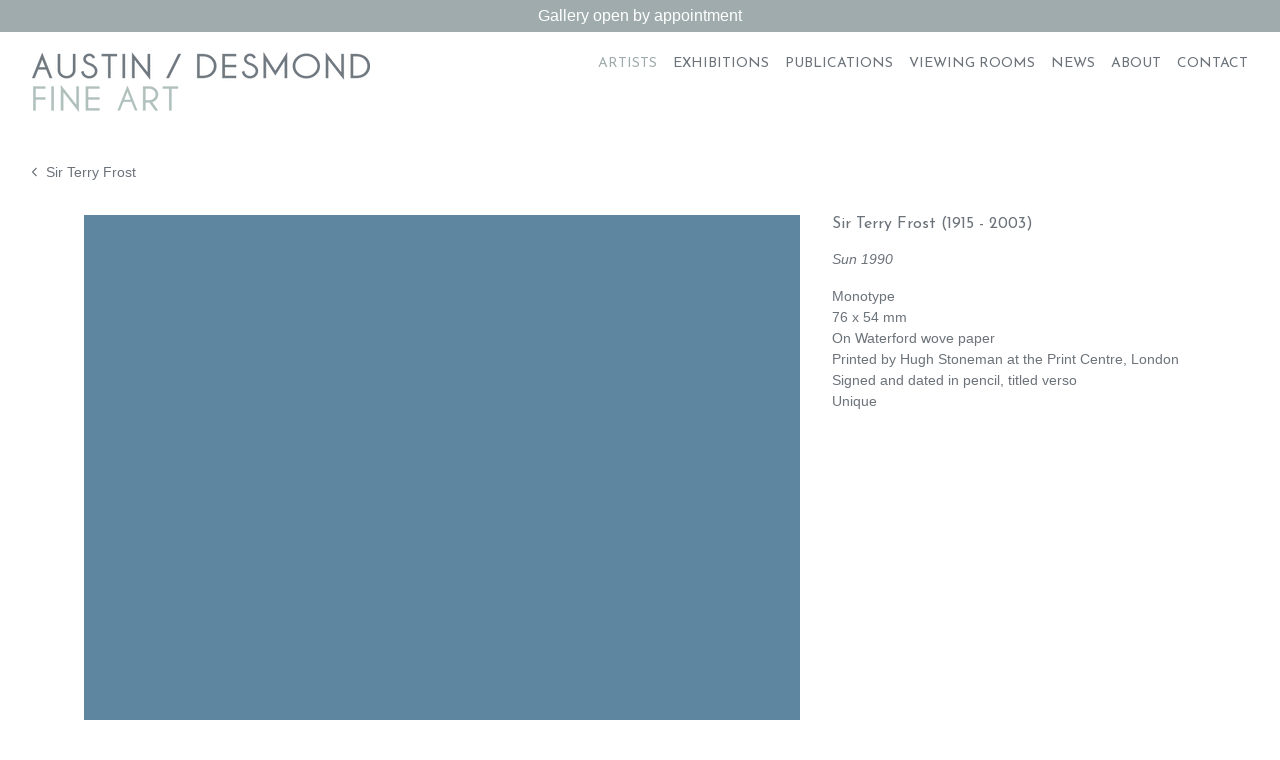

--- FILE ---
content_type: text/html; charset=utf-8
request_url: https://austindesmond.com/artists/sir-terry-frost/0ff6bcf8-42fe-4a4c-8546-560c26dd1690/
body_size: 6205
content:
<!DOCTYPE html><html class="wf-josefinsans-n7-inactive wf-inactive"><head><meta charset="utf-8"><meta http-equiv="x-ua-compatible" content="ie=edge"><meta name="viewport" content="width=device-width, initial-scale=1, shrink-to-fit=no"><meta name="generator" content="Gatsby 3.15.0"><link rel="preconnect" href="https://cdn.sanity.io"><title>Sun 1990 - Sir Terry Frost - Artists - Austin / Desmond Fine Art</title><style>.gatsby-image-wrapper{position:relative;overflow:hidden}.gatsby-image-wrapper picture.object-fit-polyfill{position:static!important}.gatsby-image-wrapper img{bottom:0;height:100%;left:0;margin:0;max-width:none;padding:0;position:absolute;right:0;top:0;width:100%;object-fit:cover}.gatsby-image-wrapper [data-main-image]{opacity:0;transform:translateZ(0);transition:opacity .25s linear;will-change:opacity}.gatsby-image-wrapper-constrained{display:inline-block;vertical-align:top}</style><noscript><style>.gatsby-image-wrapper noscript [data-main-image]{opacity:1!important}.gatsby-image-wrapper [data-placeholder-image]{opacity:0!important}</style></noscript><link rel="preconnect" href="https://www.google-analytics.com"><link rel="dns-prefetch" href="https://www.google-analytics.com"><link rel="icon" href="/favicon-32x32.png?v=ed0fb0977d101b2d32f5ca678972375f" type="image/png"><link rel="manifest" href="/manifest.webmanifest" crossorigin="anonymous"><meta name="theme-color" content="#B1BFBE"><link rel="apple-touch-icon" sizes="48x48" href="/icons/icon-48x48.png?v=ed0fb0977d101b2d32f5ca678972375f"><link rel="apple-touch-icon" sizes="72x72" href="/icons/icon-72x72.png?v=ed0fb0977d101b2d32f5ca678972375f"><link rel="apple-touch-icon" sizes="96x96" href="/icons/icon-96x96.png?v=ed0fb0977d101b2d32f5ca678972375f"><link rel="apple-touch-icon" sizes="144x144" href="/icons/icon-144x144.png?v=ed0fb0977d101b2d32f5ca678972375f"><link rel="apple-touch-icon" sizes="192x192" href="/icons/icon-192x192.png?v=ed0fb0977d101b2d32f5ca678972375f"><link rel="apple-touch-icon" sizes="256x256" href="/icons/icon-256x256.png?v=ed0fb0977d101b2d32f5ca678972375f"><link rel="apple-touch-icon" sizes="384x384" href="/icons/icon-384x384.png?v=ed0fb0977d101b2d32f5ca678972375f"><link rel="apple-touch-icon" sizes="512x512" href="/icons/icon-512x512.png?v=ed0fb0977d101b2d32f5ca678972375f"><link as="script" rel="preload" href="/webpack-runtime-3fa1b2ee05aace9e7b39.js"><link as="script" rel="preload" href="/framework-bcc8d3fd4e5d87db4d4e.js"><link as="script" rel="preload" href="/app-13e830846bd0dc692f80.js"><link as="script" rel="preload" href="/commons-e3672c3473984cea1b9a.js"><link as="script" rel="preload" href="/954e95a00e3619de9433155f6cd6b69a2ba56dc0-b4733cc4c050ee98d41f.js"><link as="script" rel="preload" href="/component---src-templates-artwork-js-5f4f0de65a472cb445d9.js"><link as="fetch" rel="preload" href="/page-data/artists/sir-terry-frost/0ff6bcf8-42fe-4a4c-8546-560c26dd1690/page-data.json" crossorigin="anonymous"><link as="fetch" rel="preload" href="/page-data/sq/d/2744905544.json" crossorigin="anonymous"><link as="fetch" rel="preload" href="/page-data/sq/d/32666843.json" crossorigin="anonymous"><link as="fetch" rel="preload" href="/page-data/sq/d/3932844139.json" crossorigin="anonymous"><link as="fetch" rel="preload" href="/page-data/app-data.json" crossorigin="anonymous"><style data-emotion="css-global" data-s="">html{--theme-ui-colors-text:#6C737A;--theme-ui-colors-background:#fff;--theme-ui-colors-primary:#6C737A;--theme-ui-colors-secondary:#9FABAC;--theme-ui-colors-muted:#f3f3f3;--theme-ui-colors-alert:#b62828;color:var(--theme-ui-colors-text);background-color:var(--theme-ui-colors-background);}</style><style data-emotion="css-global" data-s="">*{box-sizing:border-box;}html{font-family:Arial,Helvetica,sans-serif;line-height:1.5;font-weight:300;}html p{font-size:14px;margin:0;margin-bottom:16px;}html li{font-size:14px;margin:0;margin-bottom:8px;}body{margin:0;}</style><style data-emotion="css 1i2jjv0" data-s="">.css-1i2jjv0{background-color:#fff;display:-webkit-box;display:-webkit-flex;display:-ms-flexbox;display:flex;-webkit-flex-direction:column;-ms-flex-direction:column;flex-direction:column;min-height:100vh;}</style><style data-emotion="css 1i4aycm" data-s="">.css-1i4aycm{background-color:#fff;position:-webkit-sticky;position:sticky;top:0;z-index:10;box-shadow:none;-webkit-transition:box-shadow .5s;transition:box-shadow .5s;}@media screen and (min-width: 970px){.css-1i4aycm{position:static;top:unset;box-shadow:none;}}</style><style data-emotion="css 1bp0yku" data-s="">.css-1bp0yku{background-color:var(--theme-ui-colors-secondary);color:white;padding:4px;margin-bottom:4px;text-align:center;}</style><style data-emotion="css 1vef6j" data-s="">.css-1vef6j{color:inherit;}</style><style data-emotion="css 16t5as6" data-s="">.css-16t5as6{font-family:inherit;background-color:transparent;border:none;color:var(--theme-ui-colors-primary);cursor:pointer;-webkit-text-decoration:none;text-decoration:none;margin:0;padding:0;color:inherit;}.css-16t5as6:hover,.css-16t5as6:focus{-webkit-text-decoration:underline;text-decoration:underline;}.css-16t5as6[disabled]{opacity:0.5;cursor:not-allowed;}.css-16t5as6[disabled]:hover,.css-16t5as6[disabled]:focus{-webkit-text-decoration:none;text-decoration:none;}</style><style data-emotion="css 15p3oa3" data-s="">.css-15p3oa3{background-color:#fff;position:relative;padding-top:16px;padding-bottom:16px;z-index:20;display:-webkit-box;display:-webkit-flex;display:-ms-flexbox;display:flex;-webkit-flex-direction:row;-ms-flex-direction:row;flex-direction:row;-webkit-box-pack:justify;-webkit-justify-content:space-between;justify-content:space-between;-webkit-align-items:flex-start;-webkit-box-align:flex-start;-ms-flex-align:flex-start;align-items:flex-start;}@media screen and (min-width: 686px){.css-15p3oa3{-webkit-flex-direction:column;-ms-flex-direction:column;flex-direction:column;}}@media screen and (min-width: 970px){.css-15p3oa3{-webkit-flex-direction:row;-ms-flex-direction:row;flex-direction:row;}}</style><style data-emotion="css 93k23s" data-s="">.css-93k23s{box-sizing:border-box;margin:0;min-width:0;width:100%;max-width:1600px;margin-left:auto;margin-right:auto;padding-left:16px;padding-right:16px;background-color:#fff;position:relative;padding-top:16px;padding-bottom:16px;z-index:20;display:-webkit-box;display:-webkit-flex;display:-ms-flexbox;display:flex;-webkit-flex-direction:row;-ms-flex-direction:row;flex-direction:row;-webkit-box-pack:justify;-webkit-justify-content:space-between;justify-content:space-between;-webkit-align-items:flex-start;-webkit-box-align:flex-start;-ms-flex-align:flex-start;align-items:flex-start;}@media screen and (min-width: 686px){.css-93k23s{padding-left:32px;padding-right:32px;}}@media screen and (min-width: 686px){.css-93k23s{-webkit-flex-direction:column;-ms-flex-direction:column;flex-direction:column;}}@media screen and (min-width: 970px){.css-93k23s{-webkit-flex-direction:row;-ms-flex-direction:row;flex-direction:row;}}</style><style data-emotion="css 1as2uam" data-s="">.css-1as2uam{margin-right:32px;}.css-1as2uam:hover,.css-1as2uam:focus{border-bottom:none;}</style><style data-emotion="css 1ngwuzr" data-s="">.css-1ngwuzr{font-family:inherit;background-color:transparent;border:none;color:var(--theme-ui-colors-primary);cursor:pointer;-webkit-text-decoration:none;text-decoration:none;margin:0;padding:0;margin-right:32px;}.css-1ngwuzr:hover,.css-1ngwuzr:focus{-webkit-text-decoration:underline;text-decoration:underline;}.css-1ngwuzr[disabled]{opacity:0.5;cursor:not-allowed;}.css-1ngwuzr[disabled]:hover,.css-1ngwuzr[disabled]:focus{-webkit-text-decoration:none;text-decoration:none;}.css-1ngwuzr:hover,.css-1ngwuzr:focus{border-bottom:none;}</style><style data-emotion="css bhwuc5" data-s="">.css-bhwuc5{display:block;background-color:transparent;border-radius:0;border-width:0;cursor:pointer;color:var(--theme-ui-colors-primary);margin:0;padding:0;position:relative;z-index:200;line-height:1;width:32px;height:32px;font-size:32px;font-weight:100;-webkit-box-flex:0;-webkit-flex-grow:0;-ms-flex-positive:0;flex-grow:0;-webkit-flex-shrink:0;-ms-flex-negative:0;flex-shrink:0;-webkit-flex-basis:32px;-ms-flex-preferred-size:32px;flex-basis:32px;}@media screen and (min-width: 686px){.css-bhwuc5{display:none;}}@media screen and (min-width: 970px){.css-bhwuc5{display:none;}}.css-bhwuc5 >svg{fill:var(--theme-ui-colors-primary);}</style><style data-emotion="css 42rwc9" data-s="">.css-42rwc9{background-color:rgba(255,255,255,.9);position:fixed;top:0;left:0;right:0;height:100vh;overflow:auto;padding-top:64px;padding-bottom:64px;padding-left:64px;padding-right:64px;-webkit-backdrop-filter:blur(10px);backdrop-filter:blur(10px);z-index:100;}@media screen and (min-width: 686px){.css-42rwc9{background-color:transparent;position:static;top:unset;height:unset;overflow:visible;padding-top:0;padding-bottom:0;padding-left:0;padding-right:0;-webkit-backdrop-filter:unset;backdrop-filter:unset;margin-top:32px;}}@media screen and (min-width: 970px){.css-42rwc9{margin-top:0;}}</style><style data-emotion="css 1gfk849" data-s="">.css-1gfk849{display:-webkit-box;display:-webkit-flex;display:-ms-flexbox;display:flex;-webkit-flex-direction:column;-ms-flex-direction:column;flex-direction:column;list-style:none;margin:0;padding:0;}@media screen and (min-width: 686px){.css-1gfk849{-webkit-flex-direction:row;-ms-flex-direction:row;flex-direction:row;}}</style><style data-emotion="css g8glj2" data-s="">.css-g8glj2{margin-left:0;margin-right:0;margin-top:8px;margin-bottom:8px;}@media screen and (min-width: 686px){.css-g8glj2{margin-left:8px;margin-right:8px;margin-top:0;margin-bottom:0;}}.css-g8glj2:first-of-type{margin-left:0;}@media screen and (min-width: 686px){.css-g8glj2:first-of-type{margin-left:0;}}@media screen and (min-width: 970px){.css-g8glj2:first-of-type{margin-left:8px;}}.css-g8glj2:last-of-type{margin-right:0;}</style><style data-emotion="css 8xra32" data-s="">.css-8xra32{color:var(--theme-ui-colors-primary);font-family:'Josefin Sans',sans-serif;font-weight:400;font-size:18px;padding-top:4px;padding-bottom:4px;-webkit-text-decoration:none;text-decoration:none;text-transform:uppercase;white-space:nowrap;}@media screen and (min-width: 686px){.css-8xra32{font-size:14px;}}.css-8xra32:hover,.css-8xra32:focus,.css-8xra32.active{color:var(--theme-ui-colors-secondary);}</style><style data-emotion="css 16yztw4" data-s="">.css-16yztw4{padding-top:32px;padding-bottom:32px;}</style><style data-emotion="css a07rtw" data-s="">.css-a07rtw{box-sizing:border-box;margin:0;min-width:0;width:100%;max-width:1600px;margin-left:auto;margin-right:auto;padding-left:16px;padding-right:16px;}@media screen and (min-width: 686px){.css-a07rtw{padding-left:32px;padding-right:32px;}}</style><style data-emotion="css 1mjogk7" data-s="">.css-1mjogk7{margin-bottom:16px;}</style><style data-emotion="css d5t2lm" data-s="">.css-d5t2lm{font-size:14px;margin-bottom:8px;display:inline-block;margin-bottom:16px;}.css-d5t2lm >svg{height:10px;margin-right:8px;}</style><style data-emotion="css 1lss0eq" data-s="">.css-1lss0eq{font-family:inherit;background-color:transparent;border:none;color:var(--theme-ui-colors-primary);cursor:pointer;-webkit-text-decoration:none;text-decoration:none;margin:0;padding:0;font-size:14px;margin-bottom:8px;display:inline-block;margin-bottom:16px;}.css-1lss0eq:hover,.css-1lss0eq:focus{-webkit-text-decoration:underline;text-decoration:underline;}.css-1lss0eq[disabled]{opacity:0.5;cursor:not-allowed;}.css-1lss0eq[disabled]:hover,.css-1lss0eq[disabled]:focus{-webkit-text-decoration:none;text-decoration:none;}.css-1lss0eq >svg{height:10px;margin-right:8px;}</style><style data-emotion="css 1iyytth" data-s="">.css-1iyytth{display:-webkit-box;display:-webkit-flex;display:-ms-flexbox;display:flex;-webkit-flex-direction:column;-ms-flex-direction:column;flex-direction:column;-webkit-align-items:center;-webkit-box-align:center;-ms-flex-align:center;align-items:center;-webkit-box-pack:center;-ms-flex-pack:center;-webkit-justify-content:center;justify-content:center;min-height:100%;}</style><style data-emotion="css 1p8vip5" data-s="">.css-1p8vip5{display:-webkit-box;display:-webkit-flex;display:-ms-flexbox;display:flex;-webkit-flex-direction:column-reverse;-ms-flex-direction:column-reverse;flex-direction:column-reverse;-webkit-box-pack:center;-ms-flex-pack:center;-webkit-justify-content:center;justify-content:center;width:100%;}@media screen and (min-width: 970px){.css-1p8vip5{-webkit-flex-direction:row-reverse;-ms-flex-direction:row-reverse;flex-direction:row-reverse;margin-left:-16px;margin-right:-16px;}}</style><style data-emotion="css 12bplxz" data-s="">.css-12bplxz{width:100%;padding-bottom:256px;display:-webkit-box;display:-webkit-flex;display:-ms-flexbox;display:flex;-webkit-flex-direction:column;-ms-flex-direction:column;flex-direction:column;-webkit-align-items:flex-start;-webkit-box-align:flex-start;-ms-flex-align:flex-start;align-items:flex-start;}@media screen and (min-width: 970px){.css-12bplxz{width:30%;margin-left:16px;margin-right:16px;}}</style><style data-emotion="css 10pplnn" data-s="">.css-10pplnn{font-size:16px;}</style><style data-emotion="css 17p5a1z" data-s="">.css-17p5a1z{box-sizing:border-box;margin:0;min-width:0;font-family:'Josefin Sans',sans-serif;font-weight:400;line-height:1.125;color:var(--theme-ui-colors-primary);margin-bottom:16px;font-size:16px;}</style><style data-emotion="css oery5l" data-s="">.css-oery5l{font-style:italic;}</style><style data-emotion="css 11lukwu" data-s="">.css-11lukwu{box-sizing:border-box;margin:0;min-width:0;font-size:14px;margin:0;margin-bottom:16px;font-style:italic;}</style><style data-emotion="css 16ilj6a" data-s="">.css-16ilj6a{margin-bottom:32px;}</style><style data-emotion="css skajb9" data-s="">.css-skajb9{overflow-wrap:break-word;word-wrap:break-word;word-break:break-word;-webkit-hyphens:auto;-moz-hyphens:auto;-ms-hyphens:auto;hyphens:auto;margin-bottom:32px;}</style><style data-emotion="css ecrej6" data-s="">.css-ecrej6{margin-top:auto;padding-top:32px;border-top:solid 1px #ddd;width:100%;}</style><style data-emotion="css t7uv1d" data-s="">.css-t7uv1d{margin-top:auto;}</style><style data-emotion="css 1gxi666" data-s="">.css-1gxi666{box-sizing:border-box;margin:0;min-width:0;-webkit-appearance:none;-moz-appearance:none;-ms-appearance:none;appearance:none;display:inline-block;text-align:center;line-height:inherit;-webkit-text-decoration:none;text-decoration:none;font-size:inherit;padding-left:3px;padding-right:3px;padding-top:2px;padding-bottom:2px;color:white;background-color:var(--theme-ui-colors-primary);border:0;border-radius:4px;color:var(--theme-ui-colors-primary);cursor:pointer;background-color:transparent;border-radius:0;border-width:0;padding-top:0;padding-bottom:0;padding-left:0;padding-right:0;width:auto;height:auto;font-weight:700;font-family:Arial,Helvetica,sans-serif;margin-top:auto;}.css-1gxi666:focus{outline-color:var(--theme-ui-colors-primary);}.css-1gxi666[disabled]{cursor:not-allowed;}</style><style data-emotion="css 1cv9ftt" data-s="">.css-1cv9ftt{display:-webkit-box;display:-webkit-flex;display:-ms-flexbox;display:flex;margin-bottom:16px;}@media screen and (min-width: 970px){.css-1cv9ftt{margin-left:16px;margin-right:16px;}}</style><style data-emotion="css 1w821jp" data-s="">.css-1w821jp{position:relative;}.css-1w821jp::before{content:"";position:absolute;top:0;left:0;right:0;bottom:0;z-index:1;}</style><style data-emotion="css snriyw" data-s="">.css-snriyw{pointer-events:none;}</style><style data-emotion="css fw7d87" data-s="">.css-fw7d87{width:100%;margin-top:auto;font-size:12px;}</style><style data-emotion="css 1aea4av" data-s="">.css-1aea4av{border-top:solid 1px #ccc;padding-top:16px;padding-bottom:16px;display:-webkit-box;display:-webkit-flex;display:-ms-flexbox;display:flex;-webkit-flex-direction:row;-ms-flex-direction:row;flex-direction:row;-webkit-box-pack:justify;-webkit-justify-content:space-between;justify-content:space-between;-webkit-align-items:flex-start;-webkit-box-align:flex-start;-ms-flex-align:flex-start;align-items:flex-start;}</style><style data-emotion="css 7wsoqo" data-s="">.css-7wsoqo{text-align:left;}</style><style data-emotion="css 1lu81ew" data-s="">.css-1lu81ew{box-sizing:border-box;margin:0;min-width:0;color:#999;margin-bottom:16px;text-align:left;}</style><style data-emotion="css uc86u8" data-s="">.css-uc86u8{text-align:right;}</style><style data-emotion="css v559o6" data-s="">.css-v559o6{margin-left:16px;height:18px;text-transform:uppercase;display:-webkit-inline-box;display:-webkit-inline-flex;display:-ms-inline-flexbox;display:inline-flex;-webkit-flex-direction:row;-ms-flex-direction:row;flex-direction:row;-webkit-align-items:center;-webkit-box-align:center;-ms-flex-align:center;align-items:center;}.css-v559o6 svg{height:18px;width:18px;margin-left:8px;fill:var(--theme-ui-colors-primary);}.css-v559o6:hover svg,.css-v559o6:focus svg{fill:var(--theme-ui-colors-secondary);}</style><style data-emotion="css 1s7zv7f" data-s="">.css-1s7zv7f{font-family:inherit;background-color:transparent;border:none;color:var(--theme-ui-colors-primary);cursor:pointer;-webkit-text-decoration:none;text-decoration:none;margin:0;padding:0;margin-left:16px;height:18px;text-transform:uppercase;display:-webkit-inline-box;display:-webkit-inline-flex;display:-ms-inline-flexbox;display:inline-flex;-webkit-flex-direction:row;-ms-flex-direction:row;flex-direction:row;-webkit-align-items:center;-webkit-box-align:center;-ms-flex-align:center;align-items:center;}.css-1s7zv7f:hover,.css-1s7zv7f:focus{-webkit-text-decoration:underline;text-decoration:underline;}.css-1s7zv7f[disabled]{opacity:0.5;cursor:not-allowed;}.css-1s7zv7f[disabled]:hover,.css-1s7zv7f[disabled]:focus{-webkit-text-decoration:none;text-decoration:none;}.css-1s7zv7f svg{height:18px;width:18px;margin-left:8px;fill:var(--theme-ui-colors-primary);}.css-1s7zv7f:hover svg,.css-1s7zv7f:focus svg{fill:var(--theme-ui-colors-secondary);}</style><style id="nprogress-styles">
    #nprogress {
     pointer-events: none;
    }
    #nprogress .bar {
      background: #6C737A;
      position: fixed;
      z-index: 1031;
      top: 0;
      left: 0;
      width: 100%;
      height: 2px;
    }
    #nprogress .peg {
      display: block;
      position: absolute;
      right: 0px;
      width: 100px;
      height: 100%;
      box-shadow: 0 0 10px #6C737A, 0 0 5px #6C737A;
      opacity: 1.0;
      -webkit-transform: rotate(3deg) translate(0px, -4px);
      -ms-transform: rotate(3deg) translate(0px, -4px);
      transform: rotate(3deg) translate(0px, -4px);
    }
    #nprogress .spinner {
      display: block;
      position: fixed;
      z-index: 1031;
      top: 15px;
      right: 15px;
    }
    #nprogress .spinner-icon {
      width: 18px;
      height: 18px;
      box-sizing: border-box;
      border: solid 2px transparent;
      border-top-color: #6C737A;
      border-left-color: #6C737A;
      border-radius: 50%;
      -webkit-animation: nprogress-spinner 400ms linear infinite;
      animation: nprogress-spinner 400ms linear infinite;
    }
    .nprogress-custom-parent {
      overflow: hidden;
      position: relative;
    }
    .nprogress-custom-parent #nprogress .spinner,
    .nprogress-custom-parent #nprogress .bar {
      position: absolute;
    }
    @-webkit-keyframes nprogress-spinner {
      0% {
        -webkit-transform: rotate(0deg);
      }
      100% {
        -webkit-transform: rotate(360deg);
      }
    }
    @keyframes nprogress-spinner {
      0% {
        transform: rotate(0deg);
      }
      100% {
        transform: rotate(360deg);
      }
    }
  </style><link rel="stylesheet" href="https://fonts.googleapis.com/css?family=Josefin+Sans:ital,wght@0,100;0,200;0,300;0,400;0,500;0,600;0,700;1,100;1,200;1,300;1,400;1,500;1,600;1,700" media="all"><link rel="prefetch" href="/page-data/contact/page-data.json" crossorigin="anonymous" as="fetch"><link rel="prefetch" href="/page-data/about/page-data.json" crossorigin="anonymous" as="fetch"><link rel="prefetch" href="/page-data/publications/page-data.json" crossorigin="anonymous" as="fetch"><link rel="prefetch" href="/page-data/viewing-rooms/page-data.json" crossorigin="anonymous" as="fetch"><link rel="prefetch" href="/page-data/artists/sir-terry-frost/page-data.json" crossorigin="anonymous" as="fetch"><link rel="prefetch" href="/page-data/index/page-data.json" crossorigin="anonymous" as="fetch"><link rel="prefetch" href="/page-data/gallery-open-by-appointment/page-data.json" crossorigin="anonymous" as="fetch"><link rel="prefetch" href="/page-data/exhibitions/page-data.json" crossorigin="anonymous" as="fetch"><link rel="prefetch" href="/page-data/news/page-data.json" crossorigin="anonymous" as="fetch"><link rel="prefetch" href="/page-data/artists/page-data.json" crossorigin="anonymous" as="fetch"><link rel="prefetch" href="/component---src-pages-contact-js-dac6f2dd2214e319bec3.js"><link rel="prefetch" href="/component---src-pages-artists-js-256c64776f940d75c25a.js"><link rel="prefetch" href="/component---src-pages-publications-js-34b8b4a3c7d75522314b.js"><link rel="prefetch" href="/component---src-templates-announcement-js-96c939a95cff399a96e4.js"><link rel="prefetch" href="/component---src-templates-artist-js-edfcdc71d86252e50231.js"><link rel="prefetch" href="/component---src-pages-index-js-7347655922a515f10f45.js"><link rel="prefetch" href="/component---src-pages-viewing-rooms-js-0862d0e02027f147409b.js"><link rel="prefetch" href="/component---src-pages-about-js-9ef190620435f08ee95a.js"><link rel="prefetch" href="/component---src-pages-news-js-9fed4be37ff980595d7f.js"><link rel="prefetch" href="/component---src-pages-exhibitions-js-d676e293090ec23abd0c.js"></head><body style="overflow: auto;"><div id="___gatsby"><div style="outline:none" tabindex="-1" id="gatsby-focus-wrapper"><div class="css-1i2jjv0"><header class="css-1i4aycm"><div class="css-1bp0yku"><a class="css-16t5as6" href="/gallery-open-by-appointment">Gallery open by appointment</a></div><div class="css-93k23s"><a class="css-1ngwuzr" href="/"><div data-gatsby-image-wrapper="" class="gatsby-image-wrapper gatsby-image-wrapper-constrained"><div style="max-width:338px;display:block"><img alt="" role="presentation" aria-hidden="true" src="data:image/svg+xml;charset=utf-8,%3Csvg height='59.99999999999999' width='338' xmlns='http://www.w3.org/2000/svg' version='1.1'%3E%3C/svg%3E" style="max-width:100%;display:block;position:static"></div><div aria-hidden="true" data-placeholder-image="" style="opacity: 0; transition: opacity 500ms linear;"></div><picture><source type="image/webp" srcset="/static/0f3ae85d7146a53e11f32ce40d49fa46/b4335/austin-desmond-high-res.webp 85w,/static/0f3ae85d7146a53e11f32ce40d49fa46/0f1a9/austin-desmond-high-res.webp 169w,/static/0f3ae85d7146a53e11f32ce40d49fa46/8e185/austin-desmond-high-res.webp 338w,/static/0f3ae85d7146a53e11f32ce40d49fa46/68862/austin-desmond-high-res.webp 676w" sizes="(min-width: 338px) 338px, 100vw"><img data-gatsby-image-ssr="" data-main-image="" style="opacity: 1;" sizes="(min-width: 338px) 338px, 100vw" decoding="async" loading="eager" src="/static/0f3ae85d7146a53e11f32ce40d49fa46/d7a14/austin-desmond-high-res.png" srcset="/static/0f3ae85d7146a53e11f32ce40d49fa46/0b467/austin-desmond-high-res.png 85w,/static/0f3ae85d7146a53e11f32ce40d49fa46/ea3db/austin-desmond-high-res.png 169w,/static/0f3ae85d7146a53e11f32ce40d49fa46/d7a14/austin-desmond-high-res.png 338w,/static/0f3ae85d7146a53e11f32ce40d49fa46/de508/austin-desmond-high-res.png 676w" alt="Austin / Desmond Fine Art"></picture><noscript><picture><source type="image/webp" srcSet="/static/0f3ae85d7146a53e11f32ce40d49fa46/b4335/austin-desmond-high-res.webp 85w,/static/0f3ae85d7146a53e11f32ce40d49fa46/0f1a9/austin-desmond-high-res.webp 169w,/static/0f3ae85d7146a53e11f32ce40d49fa46/8e185/austin-desmond-high-res.webp 338w,/static/0f3ae85d7146a53e11f32ce40d49fa46/68862/austin-desmond-high-res.webp 676w" sizes="(min-width: 338px) 338px, 100vw"/><img data-gatsby-image-ssr="" data-main-image="" style="opacity:0" sizes="(min-width: 338px) 338px, 100vw" decoding="async" loading="eager" src="/static/0f3ae85d7146a53e11f32ce40d49fa46/d7a14/austin-desmond-high-res.png" srcSet="/static/0f3ae85d7146a53e11f32ce40d49fa46/0b467/austin-desmond-high-res.png 85w,/static/0f3ae85d7146a53e11f32ce40d49fa46/ea3db/austin-desmond-high-res.png 169w,/static/0f3ae85d7146a53e11f32ce40d49fa46/d7a14/austin-desmond-high-res.png 338w,/static/0f3ae85d7146a53e11f32ce40d49fa46/de508/austin-desmond-high-res.png 676w" alt="Austin / Desmond Fine Art"/></picture></noscript></div> </a><button type="button" aria-label="Open navigation" class="css-bhwuc5"><svg viewBox="0 0 100 80" width="32" height="32"><rect width="100" height="4"></rect><rect y="30" width="100" height="4"></rect><rect y="60" width="100" height="4"></rect></svg></button><nav class="css-42rwc9"><ul class="css-1gfk849"><li class="css-g8glj2"><a class="css-8xra32 active" href="/artists">Artists</a></li><li class="css-g8glj2"><a class="css-8xra32" href="/exhibitions">Exhibitions</a></li><li class="css-g8glj2"><a class="css-8xra32" href="/publications">Publications</a></li><li class="css-g8glj2"><a class="css-8xra32" href="/viewing-rooms">Viewing Rooms</a></li><li class="css-g8glj2"><a class="css-8xra32" href="/news">News</a></li><li class="css-g8glj2"><a class="css-8xra32" href="/about">About</a></li><li class="css-g8glj2"><a class="css-8xra32" href="/contact">Contact</a></li></ul></nav></div></header><main class="css-16yztw4"><div class="css-a07rtw"><div class="css-1mjogk7"><a class="css-1lss0eq" href="/artists/sir-terry-frost"><svg aria-hidden="true" focusable="false" role="img" xmlns="http://www.w3.org/2000/svg" viewBox="0 0 320 512"><path fill="currentColor" d="M224 480c-8.188 0-16.38-3.125-22.62-9.375l-192-192c-12.5-12.5-12.5-32.75 0-45.25l192-192c12.5-12.5 32.75-12.5 45.25 0s12.5 32.75 0 45.25L77.25 256l169.4 169.4c12.5 12.5 12.5 32.75 0 45.25C240.4 476.9 232.2 480 224 480z"></path></svg>Sir Terry Frost</a></div><div class="css-1iyytth"><div class="css-1p8vip5"><div class="css-12bplxz"><h1 class="css-17p5a1z">Sir Terry Frost<!-- --> (1915 - 2003)</h1><p class="css-11lukwu">Sun 1990</p><div class="css-skajb9"><p>Monotype<br>76 x 54 mm<br>On Waterford wove paper<br>Printed by Hugh Stoneman at the Print Centre, London<br>Signed and dated in pencil, titled verso<br>Unique</p></div><div class="css-ecrej6"><button type="button" class="css-1gxi666">Enquire</button></div></div><div class="css-1cv9ftt"><div class="css-1w821jp"><div data-gatsby-image-wrapper="" class="gatsby-image-wrapper gatsby-image-wrapper-constrained css-snriyw"><div style="max-width:716px;display:block"><img alt="" role="presentation" aria-hidden="true" src="data:image/svg+xml;charset=utf-8,%3Csvg height='1000' width='716' xmlns='http://www.w3.org/2000/svg' version='1.1'%3E%3C/svg%3E" style="max-width:100%;display:block;position:static"></div><div aria-hidden="true" data-placeholder-image="" style="opacity:1;transition:opacity 500ms linear;background-color:#5f86a0;position:absolute;top:0;left:0;bottom:0;right:0"></div><img data-gatsby-image-ssr="" draggable="false" data-main-image="" style="opacity:0" sizes="(min-width: 716px) 716px, 100vw" decoding="async" loading="lazy" alt="Sun 1990" src="https://cdn.sanity.io/images/l6zmwpwc/production/8a53667df1e7d672429d7dea4e8cd8e4ae6271dc-1074x1500.jpg?w=716&amp;h=1000&amp;auto=format" srcset="https://cdn.sanity.io/images/l6zmwpwc/production/8a53667df1e7d672429d7dea4e8cd8e4ae6271dc-1074x1500.jpg?w=320&amp;h=447&amp;auto=format 320w,https://cdn.sanity.io/images/l6zmwpwc/production/8a53667df1e7d672429d7dea4e8cd8e4ae6271dc-1074x1500.jpg?rect=0,1,1074,1499&amp;w=654&amp;h=913&amp;auto=format 654w,https://cdn.sanity.io/images/l6zmwpwc/production/8a53667df1e7d672429d7dea4e8cd8e4ae6271dc-1074x1500.jpg?w=716&amp;h=1000&amp;auto=format 716w,https://cdn.sanity.io/images/l6zmwpwc/production/8a53667df1e7d672429d7dea4e8cd8e4ae6271dc-1074x1500.jpg?w=768&amp;h=1073&amp;auto=format 768w,https://cdn.sanity.io/images/l6zmwpwc/production/8a53667df1e7d672429d7dea4e8cd8e4ae6271dc-1074x1500.jpg?w=1024&amp;h=1430&amp;auto=format 1024w,https://cdn.sanity.io/images/l6zmwpwc/production/8a53667df1e7d672429d7dea4e8cd8e4ae6271dc-1074x1500.jpg?w=1074&amp;h=1500&amp;auto=format 1074w"><noscript><img data-gatsby-image-ssr="" draggable="false" data-main-image="" style="opacity:0" sizes="(min-width: 716px) 716px, 100vw" decoding="async" loading="lazy" src="https://cdn.sanity.io/images/l6zmwpwc/production/8a53667df1e7d672429d7dea4e8cd8e4ae6271dc-1074x1500.jpg?w=716&amp;h=1000&amp;auto=format" srcSet="https://cdn.sanity.io/images/l6zmwpwc/production/8a53667df1e7d672429d7dea4e8cd8e4ae6271dc-1074x1500.jpg?w=320&amp;h=447&amp;auto=format 320w,https://cdn.sanity.io/images/l6zmwpwc/production/8a53667df1e7d672429d7dea4e8cd8e4ae6271dc-1074x1500.jpg?rect=0,1,1074,1499&amp;w=654&amp;h=913&amp;auto=format 654w,https://cdn.sanity.io/images/l6zmwpwc/production/8a53667df1e7d672429d7dea4e8cd8e4ae6271dc-1074x1500.jpg?w=716&amp;h=1000&amp;auto=format 716w,https://cdn.sanity.io/images/l6zmwpwc/production/8a53667df1e7d672429d7dea4e8cd8e4ae6271dc-1074x1500.jpg?w=768&amp;h=1073&amp;auto=format 768w,https://cdn.sanity.io/images/l6zmwpwc/production/8a53667df1e7d672429d7dea4e8cd8e4ae6271dc-1074x1500.jpg?w=1024&amp;h=1430&amp;auto=format 1024w,https://cdn.sanity.io/images/l6zmwpwc/production/8a53667df1e7d672429d7dea4e8cd8e4ae6271dc-1074x1500.jpg?w=1074&amp;h=1500&amp;auto=format 1074w" alt="Sun 1990"/></noscript></div></div></div></div></div></div></main><footer class="css-fw7d87"><div class="css-a07rtw"><div class="css-1aea4av"><p class="css-1lu81ew">copyright © <!-- -->2026<!-- --> Austin / Desmond Fine Art</p><div class="css-uc86u8"><div><a href="https://twitter.com/austindesmond?lang=en" target="_blank" rel="noreferrer" class="css-1s7zv7f">Twitter <svg role="img" xmlns="http://www.w3.org/2000/svg" viewBox="0 0 512 512"><path d="M459.37 151.716c.325 4.548.325 9.097.325 13.645 0 138.72-105.583 298.558-298.558 298.558-59.452 0-114.68-17.219-161.137-47.106 8.447.974 16.568 1.299 25.34 1.299 49.055 0 94.213-16.568 130.274-44.832-46.132-.975-84.792-31.188-98.112-72.772 6.498.974 12.995 1.624 19.818 1.624 9.421 0 18.843-1.3 27.614-3.573-48.081-9.747-84.143-51.98-84.143-102.985v-1.299c13.969 7.797 30.214 12.67 47.431 13.319-28.264-18.843-46.781-51.005-46.781-87.391 0-19.492 5.197-37.36 14.294-52.954 51.655 63.675 129.3 105.258 216.365 109.807-1.624-7.797-2.599-15.918-2.599-24.04 0-57.828 46.782-104.934 104.934-104.934 30.213 0 57.502 12.67 76.67 33.137 23.715-4.548 46.456-13.32 66.599-25.34-7.798 24.366-24.366 44.833-46.132 57.827 21.117-2.273 41.584-8.122 60.426-16.243-14.292 20.791-32.161 39.308-52.628 54.253z"></path></svg></a><a href="https://www.instagram.com/austin_desmond_fine_art/?hl=en" target="_blank" rel="noreferrer" class="css-1s7zv7f">Instagram <svg role="img" xmlns="http://www.w3.org/2000/svg" viewBox="0 0 448 512"><path d="M224,202.66A53.34,53.34,0,1,0,277.36,256,53.38,53.38,0,0,0,224,202.66Zm124.71-41a54,54,0,0,0-30.41-30.41c-21-8.29-71-6.43-94.3-6.43s-73.25-1.93-94.31,6.43a54,54,0,0,0-30.41,30.41c-8.28,21-6.43,71.05-6.43,94.33S91,329.26,99.32,350.33a54,54,0,0,0,30.41,30.41c21,8.29,71,6.43,94.31,6.43s73.24,1.93,94.3-6.43a54,54,0,0,0,30.41-30.41c8.35-21,6.43-71.05,6.43-94.33S357.1,182.74,348.75,161.67ZM224,338a82,82,0,1,1,82-82A81.9,81.9,0,0,1,224,338Zm85.38-148.3a19.14,19.14,0,1,1,19.13-19.14A19.1,19.1,0,0,1,309.42,189.74ZM400,32H48A48,48,0,0,0,0,80V432a48,48,0,0,0,48,48H400a48,48,0,0,0,48-48V80A48,48,0,0,0,400,32ZM382.88,322c-1.29,25.63-7.14,48.34-25.85,67s-41.4,24.63-67,25.85c-26.41,1.49-105.59,1.49-132,0-25.63-1.29-48.26-7.15-67-25.85s-24.63-41.42-25.85-67c-1.49-26.42-1.49-105.61,0-132,1.29-25.63,7.07-48.34,25.85-67s41.47-24.56,67-25.78c26.41-1.49,105.59-1.49,132,0,25.63,1.29,48.33,7.15,67,25.85s24.63,41.42,25.85,67.05C384.37,216.44,384.37,295.56,382.88,322Z"></path></svg></a></div></div></div></div></footer></div></div><div id="gatsby-announcer" style="position:absolute;top:0;width:1px;height:1px;padding:0;overflow:hidden;clip:rect(0, 0, 0, 0);white-space:nowrap;border:0" aria-live="assertive" aria-atomic="true"></div></div></body></html>

--- FILE ---
content_type: application/javascript; charset=UTF-8
request_url: https://austindesmond.com/component---src-templates-artwork-js-5f4f0de65a472cb445d9.js
body_size: 543
content:
"use strict";(self.webpackChunkaustindesmond_com=self.webpackChunkaustindesmond_com||[]).push([[356],{44992:function(t,e,a){a.r(e);var n=a(70977),o=a(32631),r=a(96594),s=a(67294);e.default=function(t){let{data:{artwork:e}}=t;const{_id:a,name:i,medium:m={},image:u,work_title:d,artist:l,content:c,work_date:k}=e,b=d||i,g=(0,r.n6)(l);return(0,n.tZ)(o.Ar,{pageTitle:[b,g,"Artists"],artworks:[e]},(t=>{var e;let{openContactForm:i}=t;return(0,n.tZ)(s.Fragment,null,l.create_web_page&&(0,n.tZ)("div",{sx:{mb:"s"}},(0,n.tZ)(o.hb,{to:(0,r.$S)(l),sx:{mb:"s"}},g)),(0,n.tZ)(o.iB,{id:a,name:b,medium:null==m?void 0:m.medium,gatsbyImageData:null==u||null===(e=u.asset)||void 0===e?void 0:e.gatsbyImageData,content:c,workDate:k,artist:l,openContactForm:i}))}))}}}]);
//# sourceMappingURL=component---src-templates-artwork-js-5f4f0de65a472cb445d9.js.map

--- FILE ---
content_type: application/javascript; charset=UTF-8
request_url: https://austindesmond.com/webpack-runtime-3fa1b2ee05aace9e7b39.js
body_size: 1985
content:
!function(){"use strict";var e,t,n,r,o,c={},a={};function i(e){var t=a[e];if(void 0!==t)return t.exports;var n=a[e]={id:e,loaded:!1,exports:{}};return c[e].call(n.exports,n,n.exports,i),n.loaded=!0,n.exports}i.m=c,e=[],i.O=function(t,n,r,o){if(!n){var c=1/0;for(u=0;u<e.length;u++){n=e[u][0],r=e[u][1],o=e[u][2];for(var a=!0,f=0;f<n.length;f++)(!1&o||c>=o)&&Object.keys(i.O).every((function(e){return i.O[e](n[f])}))?n.splice(f--,1):(a=!1,o<c&&(c=o));if(a){e.splice(u--,1);var s=r();void 0!==s&&(t=s)}}return t}o=o||0;for(var u=e.length;u>0&&e[u-1][2]>o;u--)e[u]=e[u-1];e[u]=[n,r,o]},i.n=function(e){var t=e&&e.__esModule?function(){return e.default}:function(){return e};return i.d(t,{a:t}),t},n=Object.getPrototypeOf?function(e){return Object.getPrototypeOf(e)}:function(e){return e.__proto__},i.t=function(e,r){if(1&r&&(e=this(e)),8&r)return e;if("object"==typeof e&&e){if(4&r&&e.__esModule)return e;if(16&r&&"function"==typeof e.then)return e}var o=Object.create(null);i.r(o);var c={};t=t||[null,n({}),n([]),n(n)];for(var a=2&r&&e;"object"==typeof a&&!~t.indexOf(a);a=n(a))Object.getOwnPropertyNames(a).forEach((function(t){c[t]=function(){return e[t]}}));return c.default=function(){return e},i.d(o,c),o},i.d=function(e,t){for(var n in t)i.o(t,n)&&!i.o(e,n)&&Object.defineProperty(e,n,{enumerable:!0,get:t[n]})},i.f={},i.e=function(e){return Promise.all(Object.keys(i.f).reduce((function(t,n){return i.f[n](e,t),t}),[]))},i.u=function(e){return({3:"component---src-pages-news-js",61:"component---src-pages-viewing-rooms-js",64:"component---src-templates-private-room-js",97:"component---src-pages-contact-js",233:"component---src-templates-viewing-room-js",296:"component---src-pages-artists-js",303:"component---src-templates-announcement-js",351:"commons",356:"component---src-templates-artwork-js",501:"954e95a00e3619de9433155f6cd6b69a2ba56dc0",543:"component---src-templates-publication-js",653:"component---src-templates-artist-js",672:"component---src-templates-exhibition-js",678:"component---src-pages-index-js",682:"component---src-pages-about-js",771:"component---src-templates-newsletter-js",774:"framework",883:"component---src-pages-404-js",919:"component---src-pages-exhibitions-js",937:"component---src-pages-publications-js"}[e]||e)+"-"+{3:"9fed4be37ff980595d7f",61:"0862d0e02027f147409b",64:"f2250d4eeefe99e8ce9e",97:"dac6f2dd2214e319bec3",175:"256069cf17f0b1008a44",231:"9a0fdb696412ee9a3f25",233:"2ca7e916171e6b75f7be",296:"256c64776f940d75c25a",303:"96c939a95cff399a96e4",351:"e3672c3473984cea1b9a",356:"5f4f0de65a472cb445d9",501:"b4733cc4c050ee98d41f",503:"755bd35c7cc71d123b7d",543:"34dc4cbc97e910989616",589:"47931266715cacadf334",653:"edfcdc71d86252e50231",672:"030d574affe2cf88486d",678:"7347655922a515f10f45",682:"9ef190620435f08ee95a",771:"098119a946ff3bde8137",774:"bcc8d3fd4e5d87db4d4e",883:"2839e09bbefe4cd047be",919:"d676e293090ec23abd0c",937:"34b8b4a3c7d75522314b"}[e]+".js"},i.miniCssF=function(e){},i.g=function(){if("object"==typeof globalThis)return globalThis;try{return this||new Function("return this")()}catch(e){if("object"==typeof window)return window}}(),i.o=function(e,t){return Object.prototype.hasOwnProperty.call(e,t)},r={},o="austindesmond.com:",i.l=function(e,t,n,c){if(r[e])r[e].push(t);else{var a,f;if(void 0!==n)for(var s=document.getElementsByTagName("script"),u=0;u<s.length;u++){var d=s[u];if(d.getAttribute("src")==e||d.getAttribute("data-webpack")==o+n){a=d;break}}a||(f=!0,(a=document.createElement("script")).charset="utf-8",a.timeout=120,i.nc&&a.setAttribute("nonce",i.nc),a.setAttribute("data-webpack",o+n),a.src=e),r[e]=[t];var p=function(t,n){a.onerror=a.onload=null,clearTimeout(l);var o=r[e];if(delete r[e],a.parentNode&&a.parentNode.removeChild(a),o&&o.forEach((function(e){return e(n)})),t)return t(n)},l=setTimeout(p.bind(null,void 0,{type:"timeout",target:a}),12e4);a.onerror=p.bind(null,a.onerror),a.onload=p.bind(null,a.onload),f&&document.head.appendChild(a)}},i.r=function(e){"undefined"!=typeof Symbol&&Symbol.toStringTag&&Object.defineProperty(e,Symbol.toStringTag,{value:"Module"}),Object.defineProperty(e,"__esModule",{value:!0})},i.nmd=function(e){return e.paths=[],e.children||(e.children=[]),e},i.p="/",function(){var e={658:0};i.f.j=function(t,n){var r=i.o(e,t)?e[t]:void 0;if(0!==r)if(r)n.push(r[2]);else if(658!=t){var o=new Promise((function(n,o){r=e[t]=[n,o]}));n.push(r[2]=o);var c=i.p+i.u(t),a=new Error;i.l(c,(function(n){if(i.o(e,t)&&(0!==(r=e[t])&&(e[t]=void 0),r)){var o=n&&("load"===n.type?"missing":n.type),c=n&&n.target&&n.target.src;a.message="Loading chunk "+t+" failed.\n("+o+": "+c+")",a.name="ChunkLoadError",a.type=o,a.request=c,r[1](a)}}),"chunk-"+t,t)}else e[t]=0},i.O.j=function(t){return 0===e[t]};var t=function(t,n){var r,o,c=n[0],a=n[1],f=n[2],s=0;if(c.some((function(t){return 0!==e[t]}))){for(r in a)i.o(a,r)&&(i.m[r]=a[r]);if(f)var u=f(i)}for(t&&t(n);s<c.length;s++)o=c[s],i.o(e,o)&&e[o]&&e[o][0](),e[o]=0;return i.O(u)},n=self.webpackChunkaustindesmond_com=self.webpackChunkaustindesmond_com||[];n.forEach(t.bind(null,0)),n.push=t.bind(null,n.push.bind(n))}()}();
//# sourceMappingURL=webpack-runtime-3fa1b2ee05aace9e7b39.js.map

--- FILE ---
content_type: application/javascript; charset=UTF-8
request_url: https://austindesmond.com/954e95a00e3619de9433155f6cd6b69a2ba56dc0-b4733cc4c050ee98d41f.js
body_size: 59554
content:
(self.webpackChunkaustindesmond_com=self.webpackChunkaustindesmond_com||[]).push([[501],{35510:function(e,t,n){"use strict";n.d(t,{zx:function(){return ke},XZ:function(){return We},W2:function(){return Fe},rj:function(){return we},X6:function(){return Se},II:function(){return Te},__:function(){return Oe},xv:function(){return _e},gx:function(){return Re}});var r=n(77169),o=n(87825),i=n(7548);var a=/^((children|dangerouslySetInnerHTML|key|ref|autoFocus|defaultValue|defaultChecked|innerHTML|suppressContentEditableWarning|suppressHydrationWarning|valueLink|accept|acceptCharset|accessKey|action|allow|allowUserMedia|allowPaymentRequest|allowFullScreen|allowTransparency|alt|async|autoComplete|autoPlay|capture|cellPadding|cellSpacing|challenge|charSet|checked|cite|classID|className|cols|colSpan|content|contentEditable|contextMenu|controls|controlsList|coords|crossOrigin|data|dateTime|decoding|default|defer|dir|disabled|disablePictureInPicture|download|draggable|encType|form|formAction|formEncType|formMethod|formNoValidate|formTarget|frameBorder|headers|height|hidden|high|href|hrefLang|htmlFor|httpEquiv|id|inputMode|integrity|is|keyParams|keyType|kind|label|lang|list|loading|loop|low|marginHeight|marginWidth|max|maxLength|media|mediaGroup|method|min|minLength|multiple|muted|name|nonce|noValidate|open|optimum|pattern|placeholder|playsInline|poster|preload|profile|radioGroup|readOnly|referrerPolicy|rel|required|reversed|role|rows|rowSpan|sandbox|scope|scoped|scrolling|seamless|selected|shape|size|sizes|slot|span|spellCheck|src|srcDoc|srcLang|srcSet|start|step|style|summary|tabIndex|target|title|type|useMap|value|width|wmode|wrap|about|datatype|inlist|prefix|property|resource|typeof|vocab|autoCapitalize|autoCorrect|autoSave|color|inert|itemProp|itemScope|itemType|itemID|itemRef|on|results|security|unselectable|accentHeight|accumulate|additive|alignmentBaseline|allowReorder|alphabetic|amplitude|arabicForm|ascent|attributeName|attributeType|autoReverse|azimuth|baseFrequency|baselineShift|baseProfile|bbox|begin|bias|by|calcMode|capHeight|clip|clipPathUnits|clipPath|clipRule|colorInterpolation|colorInterpolationFilters|colorProfile|colorRendering|contentScriptType|contentStyleType|cursor|cx|cy|d|decelerate|descent|diffuseConstant|direction|display|divisor|dominantBaseline|dur|dx|dy|edgeMode|elevation|enableBackground|end|exponent|externalResourcesRequired|fill|fillOpacity|fillRule|filter|filterRes|filterUnits|floodColor|floodOpacity|focusable|fontFamily|fontSize|fontSizeAdjust|fontStretch|fontStyle|fontVariant|fontWeight|format|from|fr|fx|fy|g1|g2|glyphName|glyphOrientationHorizontal|glyphOrientationVertical|glyphRef|gradientTransform|gradientUnits|hanging|horizAdvX|horizOriginX|ideographic|imageRendering|in|in2|intercept|k|k1|k2|k3|k4|kernelMatrix|kernelUnitLength|kerning|keyPoints|keySplines|keyTimes|lengthAdjust|letterSpacing|lightingColor|limitingConeAngle|local|markerEnd|markerMid|markerStart|markerHeight|markerUnits|markerWidth|mask|maskContentUnits|maskUnits|mathematical|mode|numOctaves|offset|opacity|operator|order|orient|orientation|origin|overflow|overlinePosition|overlineThickness|panose1|paintOrder|pathLength|patternContentUnits|patternTransform|patternUnits|pointerEvents|points|pointsAtX|pointsAtY|pointsAtZ|preserveAlpha|preserveAspectRatio|primitiveUnits|r|radius|refX|refY|renderingIntent|repeatCount|repeatDur|requiredExtensions|requiredFeatures|restart|result|rotate|rx|ry|scale|seed|shapeRendering|slope|spacing|specularConstant|specularExponent|speed|spreadMethod|startOffset|stdDeviation|stemh|stemv|stitchTiles|stopColor|stopOpacity|strikethroughPosition|strikethroughThickness|string|stroke|strokeDasharray|strokeDashoffset|strokeLinecap|strokeLinejoin|strokeMiterlimit|strokeOpacity|strokeWidth|surfaceScale|systemLanguage|tableValues|targetX|targetY|textAnchor|textDecoration|textRendering|textLength|to|transform|u1|u2|underlinePosition|underlineThickness|unicode|unicodeBidi|unicodeRange|unitsPerEm|vAlphabetic|vHanging|vIdeographic|vMathematical|values|vectorEffect|version|vertAdvY|vertOriginX|vertOriginY|viewBox|viewTarget|visibility|widths|wordSpacing|writingMode|x|xHeight|x1|x2|xChannelSelector|xlinkActuate|xlinkArcrole|xlinkHref|xlinkRole|xlinkShow|xlinkTitle|xlinkType|xmlBase|xmlns|xmlnsXlink|xmlLang|xmlSpace|y|y1|y2|yChannelSelector|z|zoomAndPan|for|class|autofocus)|(([Dd][Aa][Tt][Aa]|[Aa][Rr][Ii][Aa]|x)-.*))$/,s=function(e){var t={};return function(n){return void 0===t[n]&&(t[n]=e(n)),t[n]}}((function(e){return a.test(e)||111===e.charCodeAt(0)&&110===e.charCodeAt(1)&&e.charCodeAt(2)<91})),u=n(46494),l=n.n(u),c=function(e,t){var n=l()({},e,t);for(var r in e){var o;e[r]&&"object"==typeof t[r]&&l()(n,((o={})[r]=l()(e[r],t[r]),o))}return n},f={breakpoints:[40,52,64].map((function(e){return e+"em"}))},d=function(e){return"@media screen and (min-width: "+e+")"},p=function(e,t){return h(t,e,e)},h=function(e,t,n,r,o){for(t=t&&t.split?t.split("."):[t],r=0;r<t.length;r++)e=e?e[t[r]]:o;return e===o?n:e},m=function e(t){var n={},r=function(e){var r,o,i={},a=!1,s=e.theme&&e.theme.disableStyledSystemCache;for(var u in e)if(t[u]){var p=t[u],m=e[u],y=h(e.theme,p.scale,p.defaults);if("object"!=typeof m)l()(i,p(m,y,e));else{if(n.breakpoints=!s&&n.breakpoints||h(e.theme,"breakpoints",f.breakpoints),Array.isArray(m)){n.media=!s&&n.media||[null].concat(n.breakpoints.map(d)),i=c(i,v(n.media,p,y,m,e));continue}null!==m&&(i=c(i,g(n.breakpoints,p,y,m,e)),a=!0)}}return a&&(r=i,o={},Object.keys(r).sort((function(e,t){return e.localeCompare(t,void 0,{numeric:!0,sensitivity:"base"})})).forEach((function(e){o[e]=r[e]})),i=o),i};r.config=t,r.propNames=Object.keys(t),r.cache=n;var o=Object.keys(t).filter((function(e){return"config"!==e}));return o.length>1&&o.forEach((function(n){var o;r[n]=e(((o={})[n]=t[n],o))})),r},v=function(e,t,n,r,o){var i={};return r.slice(0,e.length).forEach((function(r,a){var s,u=e[a],c=t(r,n,o);u?l()(i,((s={})[u]=l()({},i[u],c),s)):l()(i,c)})),i},g=function(e,t,n,r,o){var i={};for(var a in r){var s=e[a],u=t(r[a],n,o);if(s){var c,f=d(s);l()(i,((c={})[f]=l()({},i[f],u),c))}else l()(i,u)}return i},y=function(e){var t=e.properties,n=e.property,r=e.scale,o=e.transform,i=void 0===o?p:o,a=e.defaultScale;t=t||[n];var s=function(e,n,r){var o={},a=i(e,n,r);if(null!==a)return t.forEach((function(e){o[e]=a})),o};return s.scale=r,s.defaults=a,s},b=function(e){void 0===e&&(e={});var t={};return Object.keys(e).forEach((function(n){var r=e[n];t[n]=!0!==r?"function"!=typeof r?y(r):r:y({property:n,scale:n})})),m(t)},x=function(){for(var e={},t=arguments.length,n=new Array(t),r=0;r<t;r++)n[r]=arguments[r];return n.forEach((function(t){t&&t.config&&l()(e,t.config)})),m(e)},w=b({width:{property:"width",scale:"sizes",transform:function(e,t){return h(t,e,!function(e){return"number"==typeof e&&!isNaN(e)}(e)||e>1?e:100*e+"%")}},height:{property:"height",scale:"sizes"},minWidth:{property:"minWidth",scale:"sizes"},minHeight:{property:"minHeight",scale:"sizes"},maxWidth:{property:"maxWidth",scale:"sizes"},maxHeight:{property:"maxHeight",scale:"sizes"},size:{properties:["width","height"],scale:"sizes"},overflow:!0,overflowX:!0,overflowY:!0,display:!0,verticalAlign:!0}),k=w,_={color:{property:"color",scale:"colors"},backgroundColor:{property:"backgroundColor",scale:"colors"},opacity:!0};_.bg=_.backgroundColor;var S=b(_),O=S,A=b({fontFamily:{property:"fontFamily",scale:"fonts"},fontSize:{property:"fontSize",scale:"fontSizes",defaultScale:[12,14,16,20,24,32,48,64,72]},fontWeight:{property:"fontWeight",scale:"fontWeights"},lineHeight:{property:"lineHeight",scale:"lineHeights"},letterSpacing:{property:"letterSpacing",scale:"letterSpacings"},textAlign:!0,fontStyle:!0}),j=A,E=b({alignItems:!0,alignContent:!0,justifyItems:!0,justifyContent:!0,flexWrap:!0,flexDirection:!0,flex:!0,flexGrow:!0,flexShrink:!0,flexBasis:!0,justifySelf:!0,alignSelf:!0,order:!0}),T=E,C={space:[0,4,8,16,32,64,128,256,512]},I=b({gridGap:{property:"gridGap",scale:"space",defaultScale:C.space},gridColumnGap:{property:"gridColumnGap",scale:"space",defaultScale:C.space},gridRowGap:{property:"gridRowGap",scale:"space",defaultScale:C.space},gridColumn:!0,gridRow:!0,gridAutoFlow:!0,gridAutoColumns:!0,gridAutoRows:!0,gridTemplateColumns:!0,gridTemplateRows:!0,gridTemplateAreas:!0,gridArea:!0}),Z=I,P={border:{property:"border",scale:"borders"},borderWidth:{property:"borderWidth",scale:"borderWidths"},borderStyle:{property:"borderStyle",scale:"borderStyles"},borderColor:{property:"borderColor",scale:"colors"},borderRadius:{property:"borderRadius",scale:"radii"},borderTop:{property:"borderTop",scale:"borders"},borderTopLeftRadius:{property:"borderTopLeftRadius",scale:"radii"},borderTopRightRadius:{property:"borderTopRightRadius",scale:"radii"},borderRight:{property:"borderRight",scale:"borders"},borderBottom:{property:"borderBottom",scale:"borders"},borderBottomLeftRadius:{property:"borderBottomLeftRadius",scale:"radii"},borderBottomRightRadius:{property:"borderBottomRightRadius",scale:"radii"},borderLeft:{property:"borderLeft",scale:"borders"},borderX:{properties:["borderLeft","borderRight"],scale:"borders"},borderY:{properties:["borderTop","borderBottom"],scale:"borders"},borderTopWidth:{property:"borderTopWidth",scale:"borderWidths"},borderTopColor:{property:"borderTopColor",scale:"colors"},borderTopStyle:{property:"borderTopStyle",scale:"borderStyles"}};P.borderTopLeftRadius={property:"borderTopLeftRadius",scale:"radii"},P.borderTopRightRadius={property:"borderTopRightRadius",scale:"radii"},P.borderBottomWidth={property:"borderBottomWidth",scale:"borderWidths"},P.borderBottomColor={property:"borderBottomColor",scale:"colors"},P.borderBottomStyle={property:"borderBottomStyle",scale:"borderStyles"},P.borderBottomLeftRadius={property:"borderBottomLeftRadius",scale:"radii"},P.borderBottomRightRadius={property:"borderBottomRightRadius",scale:"radii"},P.borderLeftWidth={property:"borderLeftWidth",scale:"borderWidths"},P.borderLeftColor={property:"borderLeftColor",scale:"colors"},P.borderLeftStyle={property:"borderLeftStyle",scale:"borderStyles"},P.borderRightWidth={property:"borderRightWidth",scale:"borderWidths"},P.borderRightColor={property:"borderRightColor",scale:"colors"},P.borderRightStyle={property:"borderRightStyle",scale:"borderStyles"};var R=b(P),B=R,M={background:!0,backgroundImage:!0,backgroundSize:!0,backgroundPosition:!0,backgroundRepeat:!0};M.bgImage=M.backgroundImage,M.bgSize=M.backgroundSize,M.bgPosition=M.backgroundPosition,M.bgRepeat=M.backgroundRepeat;var D=b(M),L=D,W={space:[0,4,8,16,32,64,128,256,512]},F=b({position:!0,zIndex:{property:"zIndex",scale:"zIndices"},top:{property:"top",scale:"space",defaultScale:W.space},right:{property:"right",scale:"space",defaultScale:W.space},bottom:{property:"bottom",scale:"space",defaultScale:W.space},left:{property:"left",scale:"space",defaultScale:W.space}}),z=F,N={space:[0,4,8,16,32,64,128,256,512]},V=function(e){return"number"==typeof e&&!isNaN(e)},H=function(e,t){if(!V(e))return h(t,e,e);var n=e<0,r=Math.abs(e),o=h(t,r,r);return V(o)?o*(n?-1:1):n?"-"+o:o},U={};U.margin={margin:{property:"margin",scale:"space",transform:H,defaultScale:N.space},marginTop:{property:"marginTop",scale:"space",transform:H,defaultScale:N.space},marginRight:{property:"marginRight",scale:"space",transform:H,defaultScale:N.space},marginBottom:{property:"marginBottom",scale:"space",transform:H,defaultScale:N.space},marginLeft:{property:"marginLeft",scale:"space",transform:H,defaultScale:N.space},marginX:{properties:["marginLeft","marginRight"],scale:"space",transform:H,defaultScale:N.space},marginY:{properties:["marginTop","marginBottom"],scale:"space",transform:H,defaultScale:N.space}},U.margin.m=U.margin.margin,U.margin.mt=U.margin.marginTop,U.margin.mr=U.margin.marginRight,U.margin.mb=U.margin.marginBottom,U.margin.ml=U.margin.marginLeft,U.margin.mx=U.margin.marginX,U.margin.my=U.margin.marginY,U.padding={padding:{property:"padding",scale:"space",defaultScale:N.space},paddingTop:{property:"paddingTop",scale:"space",defaultScale:N.space},paddingRight:{property:"paddingRight",scale:"space",defaultScale:N.space},paddingBottom:{property:"paddingBottom",scale:"space",defaultScale:N.space},paddingLeft:{property:"paddingLeft",scale:"space",defaultScale:N.space},paddingX:{properties:["paddingLeft","paddingRight"],scale:"space",defaultScale:N.space},paddingY:{properties:["paddingTop","paddingBottom"],scale:"space",defaultScale:N.space}},U.padding.p=U.padding.padding,U.padding.pt=U.padding.paddingTop,U.padding.pr=U.padding.paddingRight,U.padding.pb=U.padding.paddingBottom,U.padding.pl=U.padding.paddingLeft,U.padding.px=U.padding.paddingX,U.padding.py=U.padding.paddingY;var q=x(b(U.margin),b(U.padding)),Y=q,G=b({boxShadow:{property:"boxShadow",scale:"shadows"},textShadow:{property:"textShadow",scale:"shadows"}});function X(){return X=Object.assign||function(e){for(var t=1;t<arguments.length;t++){var n=arguments[t];for(var r in n)Object.prototype.hasOwnProperty.call(n,r)&&(e[r]=n[r])}return e},X.apply(this,arguments)}var K=function(e,t,n,r,o){for(t=t&&t.split?t.split("."):[t],r=0;r<t.length;r++)e=e?e[t[r]]:o;return e===o?n:e},$=[40,52,64].map((function(e){return e+"em"})),Q={space:[0,4,8,16,32,64,128,256,512],fontSizes:[12,14,16,20,24,32,48,64,72]},J={bg:"backgroundColor",m:"margin",mt:"marginTop",mr:"marginRight",mb:"marginBottom",ml:"marginLeft",mx:"marginX",my:"marginY",p:"padding",pt:"paddingTop",pr:"paddingRight",pb:"paddingBottom",pl:"paddingLeft",px:"paddingX",py:"paddingY"},ee={marginX:["marginLeft","marginRight"],marginY:["marginTop","marginBottom"],paddingX:["paddingLeft","paddingRight"],paddingY:["paddingTop","paddingBottom"],size:["width","height"]},te={color:"colors",backgroundColor:"colors",borderColor:"colors",margin:"space",marginTop:"space",marginRight:"space",marginBottom:"space",marginLeft:"space",marginX:"space",marginY:"space",padding:"space",paddingTop:"space",paddingRight:"space",paddingBottom:"space",paddingLeft:"space",paddingX:"space",paddingY:"space",top:"space",right:"space",bottom:"space",left:"space",gridGap:"space",gridColumnGap:"space",gridRowGap:"space",gap:"space",columnGap:"space",rowGap:"space",fontFamily:"fonts",fontSize:"fontSizes",fontWeight:"fontWeights",lineHeight:"lineHeights",letterSpacing:"letterSpacings",border:"borders",borderTop:"borders",borderRight:"borders",borderBottom:"borders",borderLeft:"borders",borderWidth:"borderWidths",borderStyle:"borderStyles",borderRadius:"radii",borderTopRightRadius:"radii",borderTopLeftRadius:"radii",borderBottomRightRadius:"radii",borderBottomLeftRadius:"radii",borderTopWidth:"borderWidths",borderTopColor:"colors",borderTopStyle:"borderStyles",borderBottomWidth:"borderWidths",borderBottomColor:"colors",borderBottomStyle:"borderStyles",borderLeftWidth:"borderWidths",borderLeftColor:"colors",borderLeftStyle:"borderStyles",borderRightWidth:"borderWidths",borderRightColor:"colors",borderRightStyle:"borderStyles",outlineColor:"colors",boxShadow:"shadows",textShadow:"shadows",zIndex:"zIndices",width:"sizes",minWidth:"sizes",maxWidth:"sizes",height:"sizes",minHeight:"sizes",maxHeight:"sizes",flexBasis:"sizes",size:"sizes",fill:"colors",stroke:"colors"},ne=function(e,t){if("number"!=typeof t||t>=0)return K(e,t,t);var n=Math.abs(t),r=K(e,n,n);return"string"==typeof r?"-"+r:-1*r},re=["margin","marginTop","marginRight","marginBottom","marginLeft","marginX","marginY","top","bottom","left","right"].reduce((function(e,t){var n;return X({},e,((n={})[t]=ne,n))}),{}),oe=function e(t){return function(n){void 0===n&&(n={});var r=X({},Q,{},n.theme||n),o={},i=function(e){return function(t){var n={},r=K(t,"breakpoints",$),o=[null].concat(r.map((function(e){return"@media screen and (min-width: "+e+")"})));for(var i in e){var a="function"==typeof e[i]?e[i](t):e[i];if(null!=a)if(Array.isArray(a))for(var s=0;s<a.slice(0,o.length).length;s++){var u=o[s];u?(n[u]=n[u]||{},null!=a[s]&&(n[u][i]=a[s])):n[i]=a[s]}else n[i]=a}return n}}("function"==typeof t?t(r):t)(r);for(var a in i){var s=i[a],u="function"==typeof s?s(r):s;if("variant"!==a)if(u&&"object"==typeof u)o[a]=e(u)(r);else{var l=K(J,a,a),c=K(te,l),f=K(r,c,K(r,l,{})),d=K(re,l,K)(f,u,u);if(ee[l])for(var p=ee[l],h=0;h<p.length;h++)o[p[h]]=d;else o[l]=d}else o=X({},o,{},e(K(r,u))(r))}return o}},ie=function(e){var t,n,r=e.scale,o=e.prop,i=void 0===o?"variant":o,a=e.variants,s=void 0===a?{}:a,u=e.key;n=Object.keys(s).length?function(e,t,n){return oe(h(t,e,null))(n.theme)}:function(e,t){return h(t,e,null)},n.scale=r||u,n.defaults=s;var l=((t={})[i]=n,t);return m(l)},ae=ie({key:"buttons"}),se=ie({key:"textStyles",prop:"textStyle"}),ue=ie({key:"colorStyles",prop:"colors"}),le=(k.width,k.height,k.minWidth,k.minHeight,k.maxWidth,k.maxHeight,k.size,k.verticalAlign,k.display,k.overflow,k.overflowX,k.overflowY,O.opacity,j.fontSize,j.fontFamily,j.fontWeight,j.lineHeight,j.textAlign,j.fontStyle,j.letterSpacing,T.alignItems,T.alignContent,T.justifyItems,T.justifyContent,T.flexWrap,T.flexDirection,T.flex,T.flexGrow,T.flexShrink,T.flexBasis,T.justifySelf,T.alignSelf,T.order,Z.gridGap,Z.gridColumnGap,Z.gridRowGap,Z.gridColumn,Z.gridRow,Z.gridAutoFlow,Z.gridAutoColumns,Z.gridAutoRows,Z.gridTemplateColumns,Z.gridTemplateRows,Z.gridTemplateAreas,Z.gridArea,B.borderWidth,B.borderStyle,B.borderColor,B.borderTop,B.borderRight,B.borderBottom,B.borderLeft,B.borderRadius,L.backgroundImage,L.backgroundSize,L.backgroundPosition,L.backgroundRepeat,z.zIndex,z.top,z.right,z.bottom,z.left,function(e){var t=new RegExp("^("+e.join("|")+")$");return(0,i.Z)((function(e){return s(e)&&!t.test(e)}))}),ce=(le(x(q,A,S,w,E,R,D,F,I,G,ae,se,ue).propNames),n(67294)),fe=n(23431),de=[].concat(Y.propNames,O.propNames),pe=function(e){return de.includes(e)},he=le(de),me=(0,r.Z)("div",{shouldForwardProp:he})({boxSizing:"border-box",margin:0,minWidth:0},(function(e){return(0,o.iv)(e.__css)(e.theme)}),(function(e){var t=e.theme,n=e.variant,r=e.__themeKey,i=void 0===r?"variants":r;return(0,o.iv)((0,o.U2)(t,i+"."+n,(0,o.U2)(t,n)))}),Y,O,(function(e){return(0,o.iv)(e.sx)(e.theme)}),(function(e){return e.css}));function ve(){return ve=Object.assign||function(e){for(var t=1;t<arguments.length;t++){var n=arguments[t];for(var r in n)Object.prototype.hasOwnProperty.call(n,r)&&(e[r]=n[r])}return e},ve.apply(this,arguments)}function ge(e,t){if(null==e)return{};var n,r,o={},i=Object.keys(e);for(r=0;r<i.length;r++)n=i[r],t.indexOf(n)>=0||(o[n]=e[n]);return o}me.displayName="Box",(0,r.Z)(me)({display:"flex"}).displayName="Flex";var ye=["width","columns","gap","repeat"],be=function e(t,n){return Array.isArray(t)?t.map((function(t){return e(t,n)})):!!t&&"repeat(auto-"+n+", minmax("+(("number"==typeof(r=t)?r+"px":r)+", 1fr))");var r},xe=function e(t){return Array.isArray(t)?t.map(e):!!t&&("number"==typeof t?"repeat("+t+", 1fr)":t)},we=ce.forwardRef((function(e,t){var n=e.width,r=e.columns,o=e.gap,i=void 0===o?3:o,a=e.repeat,s=void 0===a?"fit":a,u=ge(e,ye),l=n?be(n,s):xe(r);return ce.createElement(me,ve({ref:t},u,{__themeKey:"grids",__css:{display:"grid",gridGap:i,gridTemplateColumns:l}}))})),ke=ce.forwardRef((function(e,t){return ce.createElement(me,ve({ref:t,as:"button",variant:"primary"},e,{__themeKey:"buttons",__css:{appearance:"none",display:e.hidden?void 0:"inline-block",textAlign:"center",lineHeight:"inherit",textDecoration:"none",fontSize:"inherit",px:3,py:2,color:"white",bg:"primary",border:0,borderRadius:4}}))})),_e=ce.forwardRef((function(e,t){return ce.createElement(me,ve({as:"span",ref:t,variant:"default"},e,{__themeKey:"text"}))})),Se=ce.forwardRef((function(e,t){return ce.createElement(me,ve({ref:t,as:"h2",variant:"heading"},e,{__themeKey:"text",__css:{fontFamily:"heading",fontWeight:"heading",lineHeight:"heading"}}))})),Oe=ce.forwardRef((function(e,t){return ce.createElement(me,ve({ref:t,as:"label",variant:"label"},e,{__themeKey:"forms",__css:{width:"100%",display:"flex"}}))})),Ae=["sx","autofillBackgroundColor"],je={boxShadow:"inset 0 0 0 1000px var(--theme-ui-input-autofill-bg)",fontSize:"inherit",":first-line":{fontSize:"1rem"}},Ee={display:"block",width:"100%",p:2,appearance:"none",fontSize:"inherit",lineHeight:"inherit",border:"1px solid",borderRadius:4,color:"inherit",bg:"transparent",":autofill, :autofill:hover, :autofill:focus":je,":-webkit-autofill, :-webkit-autofill:hover, :-webkit-autofill:focus":je},Te=ce.forwardRef((function(e,t){var n=e.sx,r=e.autofillBackgroundColor,i=void 0===r?"background":r,a=ge(e,Ae);return ce.createElement(me,ve({ref:t,as:"input",variant:"input",sx:ve({"--theme-ui-input-autofill-bg":function(e){return(0,o.U2)(e.colors,i,null)}},n)},a,{__themeKey:"forms",__css:Ee}))})),Ce=["size"],Ie=function(e){var t=e.size,n=void 0===t?24:t,r=ge(e,Ce);return ce.createElement(me,ve({as:"svg",xmlns:"http://www.w3.org/2000/svg",width:n+"",height:n+"",viewBox:"0 0 24 24",fill:"currentcolor"},r))};Ie.displayName="SVG";var Ze=function(e){return function(t){var n={};for(var r in t)e(r||"")&&(n[r]=t[r]);return n}},Pe=/^m[trblxy]?$/,Re=(Ze((function(e){return Pe.test(e)})),Ze((function(e){return!Pe.test(e)})),ce.forwardRef((function(e,t){return ce.createElement(me,ve({ref:t,as:"textarea",variant:"textarea"},e,{__themeKey:"forms",__css:{display:"block",width:"100%",p:2,appearance:"none",fontSize:"inherit",lineHeight:"inherit",border:"1px solid",borderRadius:4,color:"inherit",bg:"transparent"}}))}))),Be=["className","sx","variant","children"],Me=function(e){return ce.createElement(Ie,e,ce.createElement("path",{d:"M19 3H5c-1.11 0-2 .9-2 2v14c0 1.1.89 2 2 2h14c1.11 0 2-.9 2-2V5c0-1.1-.89-2-2-2zm-9 14l-5-5 1.41-1.41L10 14.17l7.59-7.59L19 8l-9 9z"}))},De=function(e){return ce.createElement(Ie,e,ce.createElement("path",{d:"M19 5v14H5V5h14m0-2H5c-1.1 0-2 .9-2 2v14c0 1.1.9 2 2 2h14c1.1 0 2-.9 2-2V5c0-1.1-.9-2-2-2z"}))},Le=function(e){return ce.createElement(ce.Fragment,null,ce.createElement(Me,ve({},e,{__css:{display:"none","input:checked ~ &":{display:"block"}}})),ce.createElement(De,ve({},e,{__css:{display:"block","input:checked ~ &":{display:"none"}}})))},We=ce.forwardRef((function(e,t){var n=e.className,r=e.sx,o=e.variant,i=void 0===o?"checkbox":o,a=e.children,s=ge(e,Be);return ce.createElement(me,{sx:{minWidth:"min-content"}},ce.createElement(me,ve({ref:t,as:"input",type:"checkbox"},s,{sx:{position:"absolute",opacity:0,zIndex:-1,width:1,height:1,overflow:"hidden"}})),ce.createElement(me,{as:Le,"aria-hidden":"true",__themeKey:"forms",variant:i,className:n,sx:r,__css:{mr:2,borderRadius:4,color:"gray",flexShrink:0,"input:checked ~ &":{color:"primary"},"input:focus ~ &":{color:"primary",bg:"highlight"}}}),a)})),Fe=((0,fe.F4)({from:{transform:"rotate(0deg)"},to:{transform:"rotate(360deg)"}}),Ze(pe),Ze((function(e){return!pe(e)})),ce.forwardRef((function(e,t){return ce.createElement(me,ve({ref:t,variant:"container"},e,{__themeKey:"layout",__css:{width:"100%",maxWidth:"container",mx:"auto"}}))})))},18385:function(e,t,n){var r="Expected a function",o=NaN,i="[object Symbol]",a=/^\s+|\s+$/g,s=/^[-+]0x[0-9a-f]+$/i,u=/^0b[01]+$/i,l=/^0o[0-7]+$/i,c=parseInt,f="object"==typeof n.g&&n.g&&n.g.Object===Object&&n.g,d="object"==typeof self&&self&&self.Object===Object&&self,p=f||d||Function("return this")(),h=Object.prototype.toString,m=Math.max,v=Math.min,g=function(){return p.Date.now()};function y(e,t,n){var o,i,a,s,u,l,c=0,f=!1,d=!1,p=!0;if("function"!=typeof e)throw new TypeError(r);function h(t){var n=o,r=i;return o=i=void 0,c=t,s=e.apply(r,n)}function y(e){var n=e-l;return void 0===l||n>=t||n<0||d&&e-c>=a}function w(){var e=g();if(y(e))return k(e);u=setTimeout(w,function(e){var n=t-(e-l);return d?v(n,a-(e-c)):n}(e))}function k(e){return u=void 0,p&&o?h(e):(o=i=void 0,s)}function _(){var e=g(),n=y(e);if(o=arguments,i=this,l=e,n){if(void 0===u)return function(e){return c=e,u=setTimeout(w,t),f?h(e):s}(l);if(d)return u=setTimeout(w,t),h(l)}return void 0===u&&(u=setTimeout(w,t)),s}return t=x(t)||0,b(n)&&(f=!!n.leading,a=(d="maxWait"in n)?m(x(n.maxWait)||0,t):a,p="trailing"in n?!!n.trailing:p),_.cancel=function(){void 0!==u&&clearTimeout(u),c=0,o=l=i=u=void 0},_.flush=function(){return void 0===u?s:k(g())},_}function b(e){var t=typeof e;return!!e&&("object"==t||"function"==t)}function x(e){if("number"==typeof e)return e;if(function(e){return"symbol"==typeof e||function(e){return!!e&&"object"==typeof e}(e)&&h.call(e)==i}(e))return o;if(b(e)){var t="function"==typeof e.valueOf?e.valueOf():e;e=b(t)?t+"":t}if("string"!=typeof e)return 0===e?e:+e;e=e.replace(a,"");var n=u.test(e);return n||l.test(e)?c(e.slice(2),n?2:8):s.test(e)?o:+e}e.exports=function(e,t,n){var o=!0,i=!0;if("function"!=typeof e)throw new TypeError(r);return b(n)&&(o="leading"in n?!!n.leading:o,i="trailing"in n?!!n.trailing:i),y(e,t,{leading:o,maxWait:t,trailing:i})}},32993:function(e){var t="undefined"!=typeof Element,n="function"==typeof Map,r="function"==typeof Set,o="function"==typeof ArrayBuffer&&!!ArrayBuffer.isView;function i(e,a){if(e===a)return!0;if(e&&a&&"object"==typeof e&&"object"==typeof a){if(e.constructor!==a.constructor)return!1;var s,u,l,c;if(Array.isArray(e)){if((s=e.length)!=a.length)return!1;for(u=s;0!=u--;)if(!i(e[u],a[u]))return!1;return!0}if(n&&e instanceof Map&&a instanceof Map){if(e.size!==a.size)return!1;for(c=e.entries();!(u=c.next()).done;)if(!a.has(u.value[0]))return!1;for(c=e.entries();!(u=c.next()).done;)if(!i(u.value[1],a.get(u.value[0])))return!1;return!0}if(r&&e instanceof Set&&a instanceof Set){if(e.size!==a.size)return!1;for(c=e.entries();!(u=c.next()).done;)if(!a.has(u.value[0]))return!1;return!0}if(o&&ArrayBuffer.isView(e)&&ArrayBuffer.isView(a)){if((s=e.length)!=a.length)return!1;for(u=s;0!=u--;)if(e[u]!==a[u])return!1;return!0}if(e.constructor===RegExp)return e.source===a.source&&e.flags===a.flags;if(e.valueOf!==Object.prototype.valueOf)return e.valueOf()===a.valueOf();if(e.toString!==Object.prototype.toString)return e.toString()===a.toString();if((s=(l=Object.keys(e)).length)!==Object.keys(a).length)return!1;for(u=s;0!=u--;)if(!Object.prototype.hasOwnProperty.call(a,l[u]))return!1;if(t&&e instanceof Element)return!1;for(u=s;0!=u--;)if(("_owner"!==l[u]&&"__v"!==l[u]&&"__o"!==l[u]||!e.$$typeof)&&!i(e[l[u]],a[l[u]]))return!1;return!0}return e!=e&&a!=a}e.exports=function(e,t){try{return i(e,t)}catch(n){if((n.message||"").match(/stack|recursion/i))return console.warn("react-fast-compare cannot handle circular refs"),!1;throw n}}},82643:function(e,t,n){"use strict";var r=n(85893).jsx,o=/(\r\n|\r|\n)/g;e.exports=function(e){return"string"!=typeof e?e:e.split(o).map((function(e,t){return e.match(o)?r("br",{key:t}):e}))}},54858:function(e,t,n){var r=Object.create,o=Object.defineProperty,i=Object.getPrototypeOf,a=Object.prototype.hasOwnProperty,s=Object.getOwnPropertyNames,u=Object.getOwnPropertyDescriptor,l=Object.getOwnPropertySymbols,c=Object.prototype.propertyIsEnumerable,f=Object.assign,d=e=>o(e,"__esModule",{value:!0}),p=(e,t)=>{var n={};for(var r in e)a.call(e,r)&&t.indexOf(r)<0&&(n[r]=e[r]);if(null!=e&&l)for(var r of l(e))t.indexOf(r)<0&&c.call(e,r)&&(n[r]=e[r]);return n},h=e=>e&&e.__esModule?e:((e,t,n)=>{if(t&&"object"==typeof t||"function"==typeof t)for(let r of s(t))!a.call(e,r)&&"default"!==r&&o(e,r,{get:()=>t[r],enumerable:!(n=u(t,r))||n.enumerable});return e})(d(o(null!=e?r(i(e)):{},"default",{value:e,enumerable:!0})),e);d(t),((e,t)=>{for(var n in t)o(e,n,{get:t[n],enumerable:!0})})(t,{blockContentToPlainText:()=>k,default:()=>b});var m=h(n(67294)),v=h(n(45697)),g=h(n(68116)),y=e=>{var{content:t,className:n,serializers:r={}}=e,o=p(e,["content","className","serializers"]);if(!t)throw new Error("No `content` provided to PortableText.");return m.default.createElement(g.default,f({blocks:t,className:n,serializers:x(r),renderContainerOnSingleChild:!0},o))},b=y;y.propTypes={content:v.default.array.isRequired,className:v.default.string,serializers:v.default.shape({link:v.default.func,strong:v.default.func,em:v.default.func,underline:v.default.func,del:v.default.func,code:v.default.func,ul:v.default.func,ol:v.default.func,li:v.default.func,h1:v.default.func,h2:v.default.func,h3:v.default.func,h4:v.default.func,h5:v.default.func,h6:v.default.func,blockquote:v.default.func})};var x=e=>{let{container:t="div",link:n,strong:r,em:o,underline:i,del:a,code:s,ul:u,ol:l,li:c,h1:d,h2:h,h3:v,h4:y,h5:b,h6:x,blockquote:k}=e,S=p(e,["container","link","strong","em","underline","del","code","ul","ol","li","h1","h2","h3","h4","h5","h6","blockquote"]),O={h1:d,h2:h,h3:v,h4:y,h5:b,h6:x,blockquote:k};return{container:t,marks:w(f({link:n,strong:r,em:o,underline:i,code:s,"strike-through":a},S)),list:e=>{let{type:t,children:n}=e,r="bullet"===t?u:l;return r?r({children:n}):g.default.defaultSerializers.list(e)},listItem:e=>{let{children:t}=e;return c?c({children:t}):g.default.defaultSerializers.listItem(e)},types:f({block:e=>{let{node:{style:t},children:n}=e;return O[t]?O[t]({children:n}):S[t]?S[t]({children:n}):g.default.defaultSerializers.types.block(e)}},Object.entries(S).reduce(((e,t)=>{let[n,r]=t,o=e=>{let{node:t}=e;return m.default.createElement(r,t)};return o.displayName="".concat(_(n),"Wrapper"),e[n]=o,e}),{}))}},w=e=>Object.entries(e).reduce(((e,t)=>{let[n,r]=t;if(r){let t=e=>{var{_type:t,_key:n,mark:o,markKey:i,children:a}=e,s=p(e,["_type","_key","mark","markKey","children"]);if("object"==typeof o){let{_type:e,_key:t}=o,n=p(o,["_type","_key"]);Object.entries(n).forEach((e=>{let[t,n]=e;s[t]=n}))}return m.default.createElement(r,s,a)};t.displayName="".concat(_(n),"Wrapper"),e[n]=t}return e}),{}),k=function(){return(arguments.length>0&&void 0!==arguments[0]?arguments[0]:[]).map((e=>"block"===e._type&&e.children?e.children.map((e=>e.text)).join(""):"")).join("\n\n")},_=e=>e.slice(0,1).toUpperCase()+e.slice(1)},3114:function(e,t,n){e.exports=n(53187)},87164:function(e,t,n){"use strict";var r=n(46494),o=n(80986),i=n(66843),a=n(54903),s=n(67156),u=["projectId","dataset","imageOptions"],l={imageOptions:{}};function c(e){return"block"===e._type&&e.listItem}e.exports=function(e,t,n,f){var d=r({},l,t),p=Array.isArray(d.blocks)?d.blocks:[d.blocks],h=a(p),m=i(h,d.listNestMode),v=s(n,d.serializers||{}),g=u.reduce((function(e,t){var n=d[t];return void 0!==n&&(e[t]=n),e}),{});function y(t,n,r,i){return"list"===(p=t)._type&&p.listItem?(s=(a=t).listItem,u=a.level,l=a._key,d=a.children.map(y),e(v.list,{key:l,level:u,type:s,options:g},d)):c(t)?function(t,n){var r=t._key,i=o(t),a=i.map(y);return e(v.listItem,{node:t,serializers:v,index:n,key:r,options:g},a)}(t,function(e,t){for(var n=0,r=0;r<t.length;r++){if(t[r]===e)return n;c(t[r])&&n++}return n}(t,r)):function(e){return"string"==typeof e||e.marks||"span"===e._type}(t)?f(t,v,n,{serializeNode:y}):function(t,n,r){var i=o(t),a=i.map((function(e,t,n){return y(e,t,n,!0)})),s={key:t._key||"block-".concat(n),node:t,isInline:r,serializers:v,options:g};return e(v.block,s,a)}(t,n,i);var a,s,u,l,d,p}var b=Boolean(d.renderContainerOnSingleChild),x=m.map(y);if(b||x.length>1){var w=d.className?{className:d.className}:{};return e(v.container,w,x)}return x[0]?x[0]:"function"==typeof v.empty?e(v.empty):v.empty}},80986:function(e){"use strict";var t=["strong","em","code","underline","strike-through"];function n(e,t,n){if(!e.marks||0===e.marks.length)return e.marks||[];var o=e.marks.reduce((function(e,r){e[r]=e[r]?e[r]+1:1;for(var o=t+1;o<n.length;o++){var i=n[o];if(!i.marks||!Array.isArray(i.marks)||-1===i.marks.indexOf(r))break;e[r]++}return e}),{}),i=r.bind(null,o);return e.marks.slice().sort(i)}function r(e,n,r){var o=e[n]||0,i=e[r]||0;if(o!==i)return i-o;var a=t.indexOf(n),s=t.indexOf(r);return a!==s?a-s:n<r?-1:n>r?1:0}e.exports=function(e){var t=e.children,r=e.markDefs;if(!t||!t.length)return[];var o=t.map(n),i={_type:"span",children:[]},a=[i];return t.forEach((function(e,t){var n=o[t];if(n){var i=1;if(a.length>1)for(;i<a.length;i++){var s=a[i].markKey,u=n.indexOf(s);if(-1===u)break;n.splice(u,1)}var l,c=function(e){for(var t=e.length-1;t>=0;t--){var n=e[t];if("span"===n._type&&n.children)return n}return}(a=a.slice(0,i));if(n.forEach((function(t){var n={_type:"span",_key:e._key,children:[],mark:r.find((function(e){return e._key===t}))||t,markKey:t};c.children.push(n),a.push(n),c=n})),"span"!==(l=e)._type||"string"!=typeof l.text||!Array.isArray(l.marks)&&void 0!==l.marks)c.children=c.children.concat(e);else{for(var f=e.text.split("\n"),d=f.length;d-- >1;)f.splice(d,0,"\n");c.children=c.children.concat(f)}}else{a[a.length-1].children.push(e)}})),i.children}},54903:function(e,t,n){"use strict";var r=n(46494);function o(e){var t=0,n=e.length;if(0===n)return t;for(var r=0;r<n;r++)t=(t<<5)-t+e.charCodeAt(r),t&=t;return t}e.exports=function(e){return e.map((function(e){return e._key?e:r({_key:(t=e,o(JSON.stringify(t)).toString(36).replace(/[^A-Za-z0-9]/g,""))},e);var t}))}},20736:function(e,t,n){"use strict";var r=n(23540),o=n(62885),i=n(46494),a=encodeURIComponent,s="You must either:\n  - Pass `projectId` and `dataset` to the block renderer\n  - Materialize images to include the `url` field.\n\nFor more information, see ".concat(r("block-content-image-materializing"));e.exports=function(e){var t=e.node,n=e.options,r=n.projectId,u=n.dataset,l=t.asset;if(!l)throw new Error("Image does not have required `asset` property");if(l.url)return l.url+function(e){var t=e.imageOptions,n=Object.keys(t);if(!n.length)return"";var r=n.map((function(e){return"".concat(a(e),"=").concat(a(t[e]))}));return"?".concat(r.join("&"))}(n);if(!r||!u)throw new Error(s);if(!l._ref)throw new Error("Invalid image reference in block, no `_ref` found on `asset`");return o(i({projectId:r,dataset:u},n.imageOptions||{})).image(t).toString()}},53187:function(e,t,n){"use strict";var r=n(89786),o=n(87164),i=n(20736),a=n(67156);e.exports={blocksToNodes:function(e,t,n,i){if(n)return o(e,t,n,i);var a=r(e);return o(e,t,a.defaultSerializers,a.serializeSpan)},getSerializers:r,getImageUrl:i,mergeSerializers:a}},67156:function(e,t,n){"use strict";function r(e){return r="function"==typeof Symbol&&"symbol"==typeof Symbol.iterator?function(e){return typeof e}:function(e){return e&&"function"==typeof Symbol&&e.constructor===Symbol&&e!==Symbol.prototype?"symbol":typeof e},r(e)}var o=n(46494);e.exports=function(e,t){return Object.keys(e).reduce((function(n,i){var a=r(e[i]);return n[i]="function"===a?void 0!==t[i]?t[i]:e[i]:"object"===a?o({},e[i],t[i]):void 0===t[i]?e[i]:t[i],n}),{})}},66843:function(e,t,n){"use strict";var r=n(46494);function o(e){return Boolean(e.listItem)}function i(e,t){return e.level===t.level&&e.listItem===t.listItem}function a(e){return{_type:"list",_key:"".concat(e._key,"-parent"),level:e.level,listItem:e.listItem,children:[e]}}function s(e){return e.children&&e.children[e.children.length-1]}function u(e,t){var n="string"==typeof t.listItem;if("list"===e._type&&e.level===t.level&&n&&e.listItem===t.listItem)return e;var r=s(e);return!!r&&u(r,t)}e.exports=function(e){for(var t,n=arguments.length>1&&void 0!==arguments[1]?arguments[1]:"html",l=[],c=0;c<e.length;c++){var f=e[c];if(o(f))if(t)if(i(f,t))t.children.push(f);else if(f.level>t.level){var d=a(f);if("html"===n){var p=s(t),h=r({},p,{children:p.children.concat(d)});t.children[t.children.length-1]=h}else t.children.push(d);t=d}else if(f.level<t.level){var m=u(l[l.length-1],f);if(m){(t=m).children.push(f);continue}t=a(f),l.push(t)}else if(f.listItem===t.listItem)console.warn("Unknown state encountered for block",f),l.push(f);else{var v=u(l[l.length-1],{level:f.level});if(v&&v.listItem===f.listItem){(t=v).children.push(f);continue}t=a(f),l.push(t)}else t=a(f),l.push(t);else l.push(f),t=null}return l}},89786:function(e,t,n){"use strict";var r=n(46494),o=n(20736);e.exports=function(e,t){var n=t||{useDashedStyles:!1};function i(t,n){return e(t,null,n.children)}return{defaultSerializers:{types:{block:function(t){var n=t.node.style||"normal";return/^h\d/.test(n)?e(n,null,t.children):e("blockquote"===n?"blockquote":"p",null,t.children)},image:function(t){if(!t.node.asset)return null;var n=e("img",{src:o(t)});return t.isInline?n:e("figure",null,n)}},marks:{strong:i.bind(null,"strong"),em:i.bind(null,"em"),code:i.bind(null,"code"),underline:function(t){var r=n.useDashedStyles?{"text-decoration":"underline"}:{textDecoration:"underline"};return e("span",{style:r},t.children)},"strike-through":function(t){return e("del",null,t.children)},link:function(t){return e("a",{href:t.mark.href},t.children)}},list:function(t){var n="bullet"===t.type?"ul":"ol";return e(n,null,t.children)},listItem:function(t){var n=t.node.style&&"normal"!==t.node.style?e(t.serializers.types.block,t,t.children):t.children;return e("li",null,n)},block:function(t){var n=t.node,r=t.serializers,o=t.options,i=t.isInline,a=t.children,s=n._type,u=r.types[s];if(!u)throw new Error('Unknown block type "'.concat(s,'", please specify a serializer for it in the `serializers.types` prop'));return e(u,{node:n,options:o,isInline:i},a)},span:function(t){var n=t.node,r=n.mark,o=n.children,i="string"==typeof r?r:r._type,a=t.serializers.marks[i];return a?e(a,t.node,o):(console.warn('Unknown mark type "'.concat(i,'", please specify a serializer for it in the `serializers.marks` prop')),e(t.serializers.markFallback,null,o))},hardBreak:function(){return e("br")},container:"div",markFallback:"span",text:void 0,empty:""},serializeSpan:function(t,n,o,i){if("\n"===t&&n.hardBreak)return e(n.hardBreak,{key:"hb-".concat(o)});if("string"==typeof t)return n.text?e(n.text,{key:"text-".concat(o)},t):t;var a;t.children&&(a={children:t.children.map((function(e,n){return i.serializeNode(e,n,t.children,!0)}))});var s=r({},t,a);return e(n.span,{key:t._key||"span-".concat(o),node:s,serializers:n})}}}},68116:function(e,t,n){"use strict";var r=n(67294),o=n(45697),i=n(3114),a=n(18730),s=a.serializers,u=a.serializeSpan,l=a.renderProps,c=i.getImageUrl,f=i.blocksToNodes,d=i.mergeSerializers,p=r.createElement,h=function e(t){var n=d(e.defaultSerializers,t.serializers),r=Object.assign({},l,t,{serializers:n,blocks:t.blocks||[]});return f(p,r,s,u)};h.defaultSerializers=s,h.getImageUrl=c,h.propTypes={className:o.string,renderContainerOnSingleChild:o.bool,projectId:o.string,dataset:o.string,imageOptions:o.object,serializers:o.shape({types:o.object,marks:o.object,list:o.func,listItem:o.func,block:o.func,span:o.func}),blocks:o.oneOfType([o.arrayOf(o.shape({_type:o.string.isRequired})),o.shape({_type:o.string.isRequired})]).isRequired},h.defaultProps={renderContainerOnSingleChild:!1,serializers:{},imageOptions:{}},e.exports=h},18730:function(e,t,n){"use strict";var r=n(67294),o=(0,n(3114).getSerializers)(r.createElement),i=o.defaultSerializers,a=o.serializeSpan;e.exports={serializeSpan:a,serializers:i,renderProps:{nestMarks:!0}}},37290:function(e,t,n){"use strict";Object.defineProperty(t,"__esModule",{value:!0});var r=function(){function e(e,t){for(var n=0;n<t.length;n++){var r=t[n];r.enumerable=r.enumerable||!1,r.configurable=!0,"value"in r&&(r.writable=!0),Object.defineProperty(e,r.key,r)}}return function(t,n,r){return n&&e(t.prototype,n),r&&e(t,r),t}}(),o=a(n(67294)),i=a(n(55907));function a(e){return e&&e.__esModule?e:{default:e}}var s=function(e){function t(){return function(e,t){if(!(e instanceof t))throw new TypeError("Cannot call a class as a function")}(this,t),function(e,t){if(!e)throw new ReferenceError("this hasn't been initialised - super() hasn't been called");return!t||"object"!=typeof t&&"function"!=typeof t?e:t}(this,(t.__proto__||Object.getPrototypeOf(t)).apply(this,arguments))}return function(e,t){if("function"!=typeof t&&null!==t)throw new TypeError("Super expression must either be null or a function, not "+typeof t);e.prototype=Object.create(t&&t.prototype,{constructor:{value:e,enumerable:!1,writable:!0,configurable:!0}}),t&&(Object.setPrototypeOf?Object.setPrototypeOf(e,t):e.__proto__=t)}(t,e),r(t,[{key:"render",value:function(){return o.default.createElement("input",this.props,this.props.children)}}]),t}(o.default.Component);t.default=(0,i.default)(s)},51957:function(e,t,n){"use strict";Object.defineProperty(t,"__esModule",{value:!0});var r=Object.assign||function(e){for(var t=1;t<arguments.length;t++){var n=arguments[t];for(var r in n)Object.prototype.hasOwnProperty.call(n,r)&&(e[r]=n[r])}return e},o=function(){function e(e,t){for(var n=0;n<t.length;n++){var r=t[n];r.enumerable=r.enumerable||!1,r.configurable=!0,"value"in r&&(r.writable=!0),Object.defineProperty(e,r.key,r)}}return function(t,n,r){return n&&e(t.prototype,n),r&&e(t,r),t}}(),i=u(n(67294)),a=u(n(27371)),s=u(n(45697));function u(e){return e&&e.__esModule?e:{default:e}}var l=function(e){function t(){return function(e,t){if(!(e instanceof t))throw new TypeError("Cannot call a class as a function")}(this,t),function(e,t){if(!e)throw new ReferenceError("this hasn't been initialised - super() hasn't been called");return!t||"object"!=typeof t&&"function"!=typeof t?e:t}(this,(t.__proto__||Object.getPrototypeOf(t)).apply(this,arguments))}return function(e,t){if("function"!=typeof t&&null!==t)throw new TypeError("Super expression must either be null or a function, not "+typeof t);e.prototype=Object.create(t&&t.prototype,{constructor:{value:e,enumerable:!1,writable:!0,configurable:!0}}),t&&(Object.setPrototypeOf?Object.setPrototypeOf(e,t):e.__proto__=t)}(t,e),o(t,[{key:"render",value:function(){var e=this,t=r({},this.props);return t.parentBindings&&delete t.parentBindings,i.default.createElement("div",r({},t,{ref:function(t){e.props.parentBindings.domNode=t}}),this.props.children)}}]),t}(i.default.Component);l.propTypes={name:s.default.string,id:s.default.string},t.default=(0,a.default)(l)},15883:function(e,t,n){"use strict";Object.defineProperty(t,"__esModule",{value:!0});var r=i(n(67294)),o=i(n(55907));function i(e){return e&&e.__esModule?e:{default:e}}function a(e,t){if(!e)throw new ReferenceError("this hasn't been initialised - super() hasn't been called");return!t||"object"!=typeof t&&"function"!=typeof t?e:t}var s=function(e){function t(){var e,n,o;!function(e,t){if(!(e instanceof t))throw new TypeError("Cannot call a class as a function")}(this,t);for(var i=arguments.length,s=Array(i),u=0;u<i;u++)s[u]=arguments[u];return n=o=a(this,(e=t.__proto__||Object.getPrototypeOf(t)).call.apply(e,[this].concat(s))),o.render=function(){return r.default.createElement("a",o.props,o.props.children)},a(o,n)}return function(e,t){if("function"!=typeof t&&null!==t)throw new TypeError("Super expression must either be null or a function, not "+typeof t);e.prototype=Object.create(t&&t.prototype,{constructor:{value:e,enumerable:!1,writable:!0,configurable:!0}}),t&&(Object.setPrototypeOf?Object.setPrototypeOf(e,t):e.__proto__=t)}(t,e),t}(r.default.Component);t.default=(0,o.default)(s)},12349:function(e,t,n){"use strict";t.rU=void 0;var r=p(n(15883)),o=p(n(37290)),i=p(n(51957)),a=p(n(90332)),s=p(n(18638)),u=p(n(17614)),l=p(n(61450)),c=p(n(55907)),f=p(n(27371)),d=p(n(4627));function p(e){return e&&e.__esModule?e:{default:e}}t.rU=r.default,o.default,i.default,a.default,s.default,u.default,l.default,c.default,f.default,d.default,r.default,o.default,i.default,a.default,s.default,u.default,l.default,c.default,f.default,d.default},4627:function(e,t,n){"use strict";var r=Object.assign||function(e){for(var t=1;t<arguments.length;t++){var n=arguments[t];for(var r in n)Object.prototype.hasOwnProperty.call(n,r)&&(e[r]=n[r])}return e},o=function(){function e(e,t){for(var n=0;n<t.length;n++){var r=t[n];r.enumerable=r.enumerable||!1,r.configurable=!0,"value"in r&&(r.writable=!0),Object.defineProperty(e,r.key,r)}}return function(t,n,r){return n&&e(t.prototype,n),r&&e(t,r),t}}();function i(e,t){if(!(e instanceof t))throw new TypeError("Cannot call a class as a function")}function a(e,t){if(!e)throw new ReferenceError("this hasn't been initialised - super() hasn't been called");return!t||"object"!=typeof t&&"function"!=typeof t?e:t}function s(e,t){if("function"!=typeof t&&null!==t)throw new TypeError("Super expression must either be null or a function, not "+typeof t);e.prototype=Object.create(t&&t.prototype,{constructor:{value:e,enumerable:!1,writable:!0,configurable:!0}}),t&&(Object.setPrototypeOf?Object.setPrototypeOf(e,t):e.__proto__=t)}var u=n(67294),l=(n(73935),n(1719),n(17614)),c=n(90332),f=n(45697),d=n(21521),p={to:f.string.isRequired,containerId:f.string,container:f.object,activeClass:f.string,spy:f.bool,smooth:f.oneOfType([f.bool,f.string]),offset:f.number,delay:f.number,isDynamic:f.bool,onClick:f.func,duration:f.oneOfType([f.number,f.func]),absolute:f.bool,onSetActive:f.func,onSetInactive:f.func,ignoreCancelEvents:f.bool,hashSpy:f.bool,spyThrottle:f.number},h={Scroll:function(e,t){console.warn("Helpers.Scroll is deprecated since v1.7.0");var n=t||c,f=function(t){function c(e){i(this,c);var t=a(this,(c.__proto__||Object.getPrototypeOf(c)).call(this,e));return h.call(t),t.state={active:!1},t}return s(c,t),o(c,[{key:"getScrollSpyContainer",value:function(){var e=this.props.containerId,t=this.props.container;return e?document.getElementById(e):t&&t.nodeType?t:document}},{key:"componentDidMount",value:function(){if(this.props.spy||this.props.hashSpy){var e=this.getScrollSpyContainer();l.isMounted(e)||l.mount(e,this.props.spyThrottle),this.props.hashSpy&&(d.isMounted()||d.mount(n),d.mapContainer(this.props.to,e)),this.props.spy&&l.addStateHandler(this.stateHandler),l.addSpyHandler(this.spyHandler,e),this.setState({container:e})}}},{key:"componentWillUnmount",value:function(){l.unmount(this.stateHandler,this.spyHandler)}},{key:"render",value:function(){var t="";t=this.state&&this.state.active?((this.props.className||"")+" "+(this.props.activeClass||"active")).trim():this.props.className;var n=r({},this.props);for(var o in p)n.hasOwnProperty(o)&&delete n[o];return n.className=t,n.onClick=this.handleClick,u.createElement(e,n)}}]),c}(u.Component),h=function(){var e=this;this.scrollTo=function(t,o){n.scrollTo(t,r({},e.state,o))},this.handleClick=function(t){e.props.onClick&&e.props.onClick(t),t.stopPropagation&&t.stopPropagation(),t.preventDefault&&t.preventDefault(),e.scrollTo(e.props.to,e.props)},this.stateHandler=function(){n.getActiveLink()!==e.props.to&&(null!==e.state&&e.state.active&&e.props.onSetInactive&&e.props.onSetInactive(),e.setState({active:!1}))},this.spyHandler=function(t){var r=e.getScrollSpyContainer();if(!d.isMounted()||d.isInitialized()){var o=e.props.to,i=null,a=0,s=0,u=0;if(r.getBoundingClientRect)u=r.getBoundingClientRect().top;if(!i||e.props.isDynamic){if(!(i=n.get(o)))return;var c=i.getBoundingClientRect();s=(a=c.top-u+t)+c.height}var f=t-e.props.offset,p=f>=Math.floor(a)&&f<Math.floor(s),h=f<Math.floor(a)||f>=Math.floor(s),m=n.getActiveLink();return h?(o===m&&n.setActiveLink(void 0),e.props.hashSpy&&d.getHash()===o&&d.changeHash(),e.props.spy&&e.state.active&&(e.setState({active:!1}),e.props.onSetInactive&&e.props.onSetInactive()),l.updateStates()):p&&m!==o?(n.setActiveLink(o),e.props.hashSpy&&d.changeHash(o),e.props.spy&&(e.setState({active:!0}),e.props.onSetActive&&e.props.onSetActive(o)),l.updateStates()):void 0}}};return f.propTypes=p,f.defaultProps={offset:0},f},Element:function(e){console.warn("Helpers.Element is deprecated since v1.7.0");var t=function(t){function n(e){i(this,n);var t=a(this,(n.__proto__||Object.getPrototypeOf(n)).call(this,e));return t.childBindings={domNode:null},t}return s(n,t),o(n,[{key:"componentDidMount",value:function(){if("undefined"==typeof window)return!1;this.registerElems(this.props.name)}},{key:"componentDidUpdate",value:function(e){this.props.name!==e.name&&this.registerElems(this.props.name)}},{key:"componentWillUnmount",value:function(){if("undefined"==typeof window)return!1;c.unregister(this.props.name)}},{key:"registerElems",value:function(e){c.register(e,this.childBindings.domNode)}},{key:"render",value:function(){return u.createElement(e,r({},this.props,{parentBindings:this.childBindings}))}}]),n}(u.Component);return t.propTypes={name:f.string,id:f.string},t}};e.exports=h},61450:function(e,t,n){"use strict";Object.defineProperty(t,"__esModule",{value:!0});var r=Object.assign||function(e){for(var t=1;t<arguments.length;t++){var n=arguments[t];for(var r in n)Object.prototype.hasOwnProperty.call(n,r)&&(e[r]=n[r])}return e},o=(s(n(1719)),s(n(69239))),i=s(n(48150)),a=s(n(18638));function s(e){return e&&e.__esModule?e:{default:e}}var u=function(e){return o.default[e.smooth]||o.default.defaultEasing},l=function(){if("undefined"!=typeof window)return window.requestAnimationFrame||window.webkitRequestAnimationFrame}()||function(e,t,n){window.setTimeout(e,n||1e3/60,(new Date).getTime())},c=function(e){var t=e.data.containerElement;if(t&&t!==document&&t!==document.body)return t.scrollLeft;var n=void 0!==window.pageXOffset,r="CSS1Compat"===(document.compatMode||"");return n?window.pageXOffset:r?document.documentElement.scrollLeft:document.body.scrollLeft},f=function(e){var t=e.data.containerElement;if(t&&t!==document&&t!==document.body)return t.scrollTop;var n=void 0!==window.pageXOffset,r="CSS1Compat"===(document.compatMode||"");return n?window.pageYOffset:r?document.documentElement.scrollTop:document.body.scrollTop},d=function e(t,n,r){var o=n.data;if(n.ignoreCancelEvents||!o.cancel)if(o.delta=Math.round(o.targetPosition-o.startPosition),null===o.start&&(o.start=r),o.progress=r-o.start,o.percent=o.progress>=o.duration?1:t(o.progress/o.duration),o.currentPosition=o.startPosition+Math.ceil(o.delta*o.percent),o.containerElement&&o.containerElement!==document&&o.containerElement!==document.body?n.horizontal?o.containerElement.scrollLeft=o.currentPosition:o.containerElement.scrollTop=o.currentPosition:n.horizontal?window.scrollTo(o.currentPosition,0):window.scrollTo(0,o.currentPosition),o.percent<1){var i=e.bind(null,t,n);l.call(window,i)}else a.default.registered.end&&a.default.registered.end(o.to,o.target,o.currentPosition);else a.default.registered.end&&a.default.registered.end(o.to,o.target,o.currentPositionY)},p=function(e){e.data.containerElement=e?e.containerId?document.getElementById(e.containerId):e.container&&e.container.nodeType?e.container:document:null},h=function(e,t,n,r){if(t.data=t.data||{currentPosition:0,startPosition:0,targetPosition:0,progress:0,duration:0,cancel:!1,target:null,containerElement:null,to:null,start:null,delta:null,percent:null,delayTimeout:null},window.clearTimeout(t.data.delayTimeout),i.default.subscribe((function(){t.data.cancel=!0})),p(t),t.data.start=null,t.data.cancel=!1,t.data.startPosition=t.horizontal?c(t):f(t),t.data.targetPosition=t.absolute?e:e+t.data.startPosition,t.data.startPosition!==t.data.targetPosition){var o;t.data.delta=Math.round(t.data.targetPosition-t.data.startPosition),t.data.duration=("function"==typeof(o=t.duration)?o:function(){return o})(t.data.delta),t.data.duration=isNaN(parseFloat(t.data.duration))?1e3:parseFloat(t.data.duration),t.data.to=n,t.data.target=r;var s=u(t),h=d.bind(null,s,t);t&&t.delay>0?t.data.delayTimeout=window.setTimeout((function(){a.default.registered.begin&&a.default.registered.begin(t.data.to,t.data.target),l.call(window,h)}),t.delay):(a.default.registered.begin&&a.default.registered.begin(t.data.to,t.data.target),l.call(window,h))}else a.default.registered.end&&a.default.registered.end(t.data.to,t.data.target,t.data.currentPosition)},m=function(e){return(e=r({},e)).data=e.data||{currentPosition:0,startPosition:0,targetPosition:0,progress:0,duration:0,cancel:!1,target:null,containerElement:null,to:null,start:null,delta:null,percent:null,delayTimeout:null},e.absolute=!0,e};t.default={animateTopScroll:h,getAnimationType:u,scrollToTop:function(e){h(0,m(e))},scrollToBottom:function(e){e=m(e),p(e),h(e.horizontal?function(e){var t=e.data.containerElement;if(t&&t!==document&&t!==document.body)return t.scrollWidth-t.offsetWidth;var n=document.body,r=document.documentElement;return Math.max(n.scrollWidth,n.offsetWidth,r.clientWidth,r.scrollWidth,r.offsetWidth)}(e):function(e){var t=e.data.containerElement;if(t&&t!==document&&t!==document.body)return t.scrollHeight-t.offsetHeight;var n=document.body,r=document.documentElement;return Math.max(n.scrollHeight,n.offsetHeight,r.clientHeight,r.scrollHeight,r.offsetHeight)}(e),e)},scrollTo:function(e,t){h(e,m(t))},scrollMore:function(e,t){t=m(t),p(t);var n=t.horizontal?c(t):f(t);h(e+n,t)}}},48150:function(e,t,n){"use strict";Object.defineProperty(t,"__esModule",{value:!0});var r=n(18139),o=["mousedown","mousewheel","touchmove","keydown"];t.default={subscribe:function(e){return"undefined"!=typeof document&&o.forEach((function(t){return(0,r.addPassiveEventListener)(document,t,e)}))}}},18139:function(e,t){"use strict";Object.defineProperty(t,"__esModule",{value:!0});t.addPassiveEventListener=function(e,t,n){var r=function(){var e=!1;try{var t=Object.defineProperty({},"passive",{get:function(){e=!0}});window.addEventListener("test",null,t)}catch(n){}return e}();e.addEventListener(t,n,!!r&&{passive:!0})},t.removePassiveEventListener=function(e,t,n){e.removeEventListener(t,n)}},27371:function(e,t,n){"use strict";Object.defineProperty(t,"__esModule",{value:!0});var r=Object.assign||function(e){for(var t=1;t<arguments.length;t++){var n=arguments[t];for(var r in n)Object.prototype.hasOwnProperty.call(n,r)&&(e[r]=n[r])}return e},o=function(){function e(e,t){for(var n=0;n<t.length;n++){var r=t[n];r.enumerable=r.enumerable||!1,r.configurable=!0,"value"in r&&(r.writable=!0),Object.defineProperty(e,r.key,r)}}return function(t,n,r){return n&&e(t.prototype,n),r&&e(t,r),t}}(),i=u(n(67294)),a=(u(n(73935)),u(n(90332))),s=u(n(45697));function u(e){return e&&e.__esModule?e:{default:e}}t.default=function(e){var t=function(t){function n(e){!function(e,t){if(!(e instanceof t))throw new TypeError("Cannot call a class as a function")}(this,n);var t=function(e,t){if(!e)throw new ReferenceError("this hasn't been initialised - super() hasn't been called");return!t||"object"!=typeof t&&"function"!=typeof t?e:t}(this,(n.__proto__||Object.getPrototypeOf(n)).call(this,e));return t.childBindings={domNode:null},t}return function(e,t){if("function"!=typeof t&&null!==t)throw new TypeError("Super expression must either be null or a function, not "+typeof t);e.prototype=Object.create(t&&t.prototype,{constructor:{value:e,enumerable:!1,writable:!0,configurable:!0}}),t&&(Object.setPrototypeOf?Object.setPrototypeOf(e,t):e.__proto__=t)}(n,t),o(n,[{key:"componentDidMount",value:function(){if("undefined"==typeof window)return!1;this.registerElems(this.props.name)}},{key:"componentDidUpdate",value:function(e){this.props.name!==e.name&&this.registerElems(this.props.name)}},{key:"componentWillUnmount",value:function(){if("undefined"==typeof window)return!1;a.default.unregister(this.props.name)}},{key:"registerElems",value:function(e){a.default.register(e,this.childBindings.domNode)}},{key:"render",value:function(){return i.default.createElement(e,r({},this.props,{parentBindings:this.childBindings}))}}]),n}(i.default.Component);return t.propTypes={name:s.default.string,id:s.default.string},t}},18638:function(e,t){"use strict";Object.defineProperty(t,"__esModule",{value:!0});var n={registered:{},scrollEvent:{register:function(e,t){n.registered[e]=t},remove:function(e){n.registered[e]=null}}};t.default=n},21521:function(e,t,n){"use strict";Object.defineProperty(t,"__esModule",{value:!0});n(18139);var r,o=n(1719),i=(r=o)&&r.__esModule?r:{default:r};var a={mountFlag:!1,initialized:!1,scroller:null,containers:{},mount:function(e){this.scroller=e,this.handleHashChange=this.handleHashChange.bind(this),window.addEventListener("hashchange",this.handleHashChange),this.initStateFromHash(),this.mountFlag=!0},mapContainer:function(e,t){this.containers[e]=t},isMounted:function(){return this.mountFlag},isInitialized:function(){return this.initialized},initStateFromHash:function(){var e=this,t=this.getHash();t?window.setTimeout((function(){e.scrollTo(t,!0),e.initialized=!0}),10):this.initialized=!0},scrollTo:function(e,t){var n=this.scroller;if(n.get(e)&&(t||e!==n.getActiveLink())){var r=this.containers[e]||document;n.scrollTo(e,{container:r})}},getHash:function(){return i.default.getHash()},changeHash:function(e,t){this.isInitialized()&&i.default.getHash()!==e&&i.default.updateHash(e,t)},handleHashChange:function(){this.scrollTo(this.getHash())},unmount:function(){this.scroller=null,this.containers=null,window.removeEventListener("hashchange",this.handleHashChange)}};t.default=a},55907:function(e,t,n){"use strict";Object.defineProperty(t,"__esModule",{value:!0});var r=Object.assign||function(e){for(var t=1;t<arguments.length;t++){var n=arguments[t];for(var r in n)Object.prototype.hasOwnProperty.call(n,r)&&(e[r]=n[r])}return e},o=function(){function e(e,t){for(var n=0;n<t.length;n++){var r=t[n];r.enumerable=r.enumerable||!1,r.configurable=!0,"value"in r&&(r.writable=!0),Object.defineProperty(e,r.key,r)}}return function(t,n,r){return n&&e(t.prototype,n),r&&e(t,r),t}}(),i=c(n(67294)),a=c(n(17614)),s=c(n(90332)),u=c(n(45697)),l=c(n(21521));function c(e){return e&&e.__esModule?e:{default:e}}var f={to:u.default.string.isRequired,containerId:u.default.string,container:u.default.object,activeClass:u.default.string,activeStyle:u.default.object,spy:u.default.bool,horizontal:u.default.bool,smooth:u.default.oneOfType([u.default.bool,u.default.string]),offset:u.default.number,delay:u.default.number,isDynamic:u.default.bool,onClick:u.default.func,duration:u.default.oneOfType([u.default.number,u.default.func]),absolute:u.default.bool,onSetActive:u.default.func,onSetInactive:u.default.func,ignoreCancelEvents:u.default.bool,hashSpy:u.default.bool,saveHashHistory:u.default.bool,spyThrottle:u.default.number};t.default=function(e,t){var n=t||s.default,u=function(t){function s(e){!function(e,t){if(!(e instanceof t))throw new TypeError("Cannot call a class as a function")}(this,s);var t=function(e,t){if(!e)throw new ReferenceError("this hasn't been initialised - super() hasn't been called");return!t||"object"!=typeof t&&"function"!=typeof t?e:t}(this,(s.__proto__||Object.getPrototypeOf(s)).call(this,e));return c.call(t),t.state={active:!1},t}return function(e,t){if("function"!=typeof t&&null!==t)throw new TypeError("Super expression must either be null or a function, not "+typeof t);e.prototype=Object.create(t&&t.prototype,{constructor:{value:e,enumerable:!1,writable:!0,configurable:!0}}),t&&(Object.setPrototypeOf?Object.setPrototypeOf(e,t):e.__proto__=t)}(s,t),o(s,[{key:"getScrollSpyContainer",value:function(){var e=this.props.containerId,t=this.props.container;return e&&!t?document.getElementById(e):t&&t.nodeType?t:document}},{key:"componentDidMount",value:function(){if(this.props.spy||this.props.hashSpy){var e=this.getScrollSpyContainer();a.default.isMounted(e)||a.default.mount(e,this.props.spyThrottle),this.props.hashSpy&&(l.default.isMounted()||l.default.mount(n),l.default.mapContainer(this.props.to,e)),a.default.addSpyHandler(this.spyHandler,e),this.setState({container:e})}}},{key:"componentWillUnmount",value:function(){a.default.unmount(this.stateHandler,this.spyHandler)}},{key:"render",value:function(){var t="";t=this.state&&this.state.active?((this.props.className||"")+" "+(this.props.activeClass||"active")).trim():this.props.className;var n={};n=this.state&&this.state.active?r({},this.props.style,this.props.activeStyle):r({},this.props.style);var o=r({},this.props);for(var a in f)o.hasOwnProperty(a)&&delete o[a];return o.className=t,o.style=n,o.onClick=this.handleClick,i.default.createElement(e,o)}}]),s}(i.default.PureComponent),c=function(){var e=this;this.scrollTo=function(t,o){n.scrollTo(t,r({},e.state,o))},this.handleClick=function(t){e.props.onClick&&e.props.onClick(t),t.stopPropagation&&t.stopPropagation(),t.preventDefault&&t.preventDefault(),e.scrollTo(e.props.to,e.props)},this.spyHandler=function(t,r){var o=e.getScrollSpyContainer();if(!l.default.isMounted()||l.default.isInitialized()){var i=e.props.horizontal,a=e.props.to,s=null,u=void 0,c=void 0;if(i){var f=0,d=0,p=0;if(o.getBoundingClientRect)p=o.getBoundingClientRect().left;if(!s||e.props.isDynamic){if(!(s=n.get(a)))return;var h=s.getBoundingClientRect();d=(f=h.left-p+t)+h.width}var m=t-e.props.offset;u=m>=Math.floor(f)&&m<Math.floor(d),c=m<Math.floor(f)||m>=Math.floor(d)}else{var v=0,g=0,y=0;if(o.getBoundingClientRect)y=o.getBoundingClientRect().top;if(!s||e.props.isDynamic){if(!(s=n.get(a)))return;var b=s.getBoundingClientRect();g=(v=b.top-y+r)+b.height}var x=r-e.props.offset;u=x>=Math.floor(v)&&x<Math.floor(g),c=x<Math.floor(v)||x>=Math.floor(g)}var w=n.getActiveLink();if(c){if(a===w&&n.setActiveLink(void 0),e.props.hashSpy&&l.default.getHash()===a){var k=e.props.saveHashHistory,_=void 0!==k&&k;l.default.changeHash("",_)}e.props.spy&&e.state.active&&(e.setState({active:!1}),e.props.onSetInactive&&e.props.onSetInactive(a,s))}if(u&&(w!==a||!1===e.state.active)){n.setActiveLink(a);var S=e.props.saveHashHistory,O=void 0!==S&&S;e.props.hashSpy&&l.default.changeHash(a,O),e.props.spy&&(e.setState({active:!0}),e.props.onSetActive&&e.props.onSetActive(a,s))}}}};return u.propTypes=f,u.defaultProps={offset:0},u}},17614:function(e,t,n){"use strict";Object.defineProperty(t,"__esModule",{value:!0});var r,o=n(18385),i=(r=o)&&r.__esModule?r:{default:r},a=n(18139);var s={spyCallbacks:[],spySetState:[],scrollSpyContainers:[],mount:function(e,t){if(e){var n=function(e){var t=arguments.length>1&&void 0!==arguments[1]?arguments[1]:66;return(0,i.default)(e,t)}((function(t){s.scrollHandler(e)}),t);s.scrollSpyContainers.push(e),(0,a.addPassiveEventListener)(e,"scroll",n)}},isMounted:function(e){return-1!==s.scrollSpyContainers.indexOf(e)},currentPositionX:function(e){if(e===document){var t=void 0!==window.pageYOffset,n="CSS1Compat"===(document.compatMode||"");return t?window.pageXOffset:n?document.documentElement.scrollLeft:document.body.scrollLeft}return e.scrollLeft},currentPositionY:function(e){if(e===document){var t=void 0!==window.pageXOffset,n="CSS1Compat"===(document.compatMode||"");return t?window.pageYOffset:n?document.documentElement.scrollTop:document.body.scrollTop}return e.scrollTop},scrollHandler:function(e){(s.scrollSpyContainers[s.scrollSpyContainers.indexOf(e)].spyCallbacks||[]).forEach((function(t){return t(s.currentPositionX(e),s.currentPositionY(e))}))},addStateHandler:function(e){s.spySetState.push(e)},addSpyHandler:function(e,t){var n=s.scrollSpyContainers[s.scrollSpyContainers.indexOf(t)];n.spyCallbacks||(n.spyCallbacks=[]),n.spyCallbacks.push(e),e(s.currentPositionX(t),s.currentPositionY(t))},updateStates:function(){s.spySetState.forEach((function(e){return e()}))},unmount:function(e,t){s.scrollSpyContainers.forEach((function(e){return e.spyCallbacks&&e.spyCallbacks.length&&e.spyCallbacks.indexOf(t)>-1&&e.spyCallbacks.splice(e.spyCallbacks.indexOf(t),1)})),s.spySetState&&s.spySetState.length&&s.spySetState.indexOf(e)>-1&&s.spySetState.splice(s.spySetState.indexOf(e),1),document.removeEventListener("scroll",s.scrollHandler)},update:function(){return s.scrollSpyContainers.forEach((function(e){return s.scrollHandler(e)}))}};t.default=s},90332:function(e,t,n){"use strict";Object.defineProperty(t,"__esModule",{value:!0});var r=Object.assign||function(e){for(var t=1;t<arguments.length;t++){var n=arguments[t];for(var r in n)Object.prototype.hasOwnProperty.call(n,r)&&(e[r]=n[r])}return e},o=s(n(1719)),i=s(n(61450)),a=s(n(18638));function s(e){return e&&e.__esModule?e:{default:e}}var u={},l=void 0;t.default={unmount:function(){u={}},register:function(e,t){u[e]=t},unregister:function(e){delete u[e]},get:function(e){return u[e]||document.getElementById(e)||document.getElementsByName(e)[0]||document.getElementsByClassName(e)[0]},setActiveLink:function(e){return l=e},getActiveLink:function(){return l},scrollTo:function(e,t){var n=this.get(e);if(n){var s=(t=r({},t,{absolute:!1})).containerId,u=t.container,l=void 0;l=s?document.getElementById(s):u&&u.nodeType?u:document,t.absolute=!0;var c=t.horizontal,f=o.default.scrollOffset(l,n,c)+(t.offset||0);if(!t.smooth)return a.default.registered.begin&&a.default.registered.begin(e,n),l===document?t.horizontal?window.scrollTo(f,0):window.scrollTo(0,f):l.scrollTop=f,void(a.default.registered.end&&a.default.registered.end(e,n));i.default.animateTopScroll(f,t,e,n)}else console.warn("target Element not found")}}},69239:function(e,t){"use strict";Object.defineProperty(t,"__esModule",{value:!0}),t.default={defaultEasing:function(e){return e<.5?Math.pow(2*e,2)/2:1-Math.pow(2*(1-e),2)/2},linear:function(e){return e},easeInQuad:function(e){return e*e},easeOutQuad:function(e){return e*(2-e)},easeInOutQuad:function(e){return e<.5?2*e*e:(4-2*e)*e-1},easeInCubic:function(e){return e*e*e},easeOutCubic:function(e){return--e*e*e+1},easeInOutCubic:function(e){return e<.5?4*e*e*e:(e-1)*(2*e-2)*(2*e-2)+1},easeInQuart:function(e){return e*e*e*e},easeOutQuart:function(e){return 1- --e*e*e*e},easeInOutQuart:function(e){return e<.5?8*e*e*e*e:1-8*--e*e*e*e},easeInQuint:function(e){return e*e*e*e*e},easeOutQuint:function(e){return 1+--e*e*e*e*e},easeInOutQuint:function(e){return e<.5?16*e*e*e*e*e:1+16*--e*e*e*e*e}}},1719:function(e,t){"use strict";Object.defineProperty(t,"__esModule",{value:!0});var n=function(e,t){for(var n=e.offsetTop,r=e.offsetParent;r&&!t(r);)n+=r.offsetTop,r=r.offsetParent;return{offsetTop:n,offsetParent:r}};t.default={updateHash:function(e,t){var n=0===e.indexOf("#")?e.substring(1):e,r=n?"#"+n:"",o=window&&window.location,i=r?o.pathname+o.search+r:o.pathname+o.search;t?history.pushState(history.state,"",i):history.replaceState(history.state,"",i)},getHash:function(){return window.location.hash.replace(/^#/,"")},filterElementInContainer:function(e){return function(t){return e.contains?e!=t&&e.contains(t):!!(16&e.compareDocumentPosition(t))}},scrollOffset:function(e,t,r){if(r)return e===document?t.getBoundingClientRect().left+(window.scrollX||window.pageXOffset):"static"!==getComputedStyle(e).position?t.offsetLeft:t.offsetLeft-e.offsetLeft;if(e===document)return t.getBoundingClientRect().top+(window.scrollY||window.pageYOffset);if("static"!==getComputedStyle(e).position){if(t.offsetParent!==e){var o=n(t,(function(t){return t===e||t===document})),i=o.offsetTop;if(o.offsetParent!==e)throw new Error("Seems containerElement is not an ancestor of the Element");return i}return t.offsetTop}if(t.offsetParent===e.offsetParent)return t.offsetTop-e.offsetTop;var a=function(e){return e===document};return n(t,a).offsetTop-n(e,a).offsetTop}}},24839:function(e,t,n){"use strict";var r,o=n(67294),i=(r=o)&&"object"==typeof r&&"default"in r?r.default:r;function a(e,t,n){return t in e?Object.defineProperty(e,t,{value:n,enumerable:!0,configurable:!0,writable:!0}):e[t]=n,e}var s=!("undefined"==typeof window||!window.document||!window.document.createElement);e.exports=function(e,t,n){if("function"!=typeof e)throw new Error("Expected reducePropsToState to be a function.");if("function"!=typeof t)throw new Error("Expected handleStateChangeOnClient to be a function.");if(void 0!==n&&"function"!=typeof n)throw new Error("Expected mapStateOnServer to either be undefined or a function.");return function(r){if("function"!=typeof r)throw new Error("Expected WrappedComponent to be a React component.");var u,l=[];function c(){u=e(l.map((function(e){return e.props}))),f.canUseDOM?t(u):n&&(u=n(u))}var f=function(e){var t,n;function o(){return e.apply(this,arguments)||this}n=e,(t=o).prototype=Object.create(n.prototype),t.prototype.constructor=t,t.__proto__=n,o.peek=function(){return u},o.rewind=function(){if(o.canUseDOM)throw new Error("You may only call rewind() on the server. Call peek() to read the current state.");var e=u;return u=void 0,l=[],e};var a=o.prototype;return a.UNSAFE_componentWillMount=function(){l.push(this),c()},a.componentDidUpdate=function(){c()},a.componentWillUnmount=function(){var e=l.indexOf(this);l.splice(e,1),c()},a.render=function(){return i.createElement(r,this.props)},o}(o.PureComponent);return a(f,"displayName","SideEffect("+function(e){return e.displayName||e.name||"Component"}(r)+")"),a(f,"canUseDOM",s),f}}},75300:function(e,t,n){"use strict";var r=n(70977);t.Z=function(){return(0,r.tZ)("svg",{xmlns:"http://www.w3.org/2000/svg",viewBox:"0 0 256 512",fill:"#fff"},(0,r.tZ)("path",{d:"M238.475 475.535l7.071-7.07c4.686-4.686 4.686-12.284 0-16.971L50.053 256 245.546 60.506c4.686-4.686 4.686-12.284 0-16.971l-7.071-7.07c-4.686-4.686-12.284-4.686-16.97 0L10.454 247.515c-4.686 4.686-4.686 12.284 0 16.971l211.051 211.05c4.686 4.686 12.284 4.686 16.97-.001z"}))}},56483:function(e,t,n){"use strict";var r=n(70977);t.Z=function(){return(0,r.tZ)("svg",{xmlns:"http://www.w3.org/2000/svg",viewBox:"0 0 256 512",fill:"#fff"},(0,r.tZ)("path",{d:"M17.525 36.465l-7.071 7.07c-4.686 4.686-4.686 12.284 0 16.971L205.947 256 10.454 451.494c-4.686 4.686-4.686 12.284 0 16.971l7.071 7.07c4.686 4.686 12.284 4.686 16.97 0l211.051-211.05c4.686-4.686 4.686-12.284 0-16.971L34.495 36.465c-4.686-4.687-12.284-4.687-16.97 0z"}))}},32631:function(e,t,n){"use strict";n.d(t,{n:function(){return g},iB:function(){return S},hb:function(){return O},Zb:function(){return j},ix:function(){return dt},gc:function(){return bt},X6:function(){return p},Dg:function(){return xt},Ar:function(){return Go},rU:function(){return a},pY:function(){return ei},CD:function(){return ni},YI:function(){return w},uP:function(){return _},Vj:function(){return ri},Hv:function(){return ui},$0:function(){return h},AW:function(){return li},qf:function(){return di}});var r=n(70977),o=n(96594),i=n(25444);var a=function(e){let{href:t,blank:n=!1,variant:o="links.primary",...a}=e;return t?(0,r.tZ)("a",Object.assign({href:t,target:n?"_blank":void 0,rel:n?"noreferrer":void 0},a,{sx:{variant:o}})):(0,r.tZ)(i.Link,Object.assign({},a,{activeClassName:"active",sx:{variant:o}}))};var s=function(e){let{artist:t}=e;return(0,r.tZ)(a,{to:(0,o.$S)(t)},(0,o.n6)(t))},u=n(35510),l=n(67294),c=n(26084),f=n(87825),d=function(e){void 0===e&&(e={});var t=(0,c.B7)(),n=e.defaultIndex,r=void 0===n?0:n,o=t.theme&&t.theme.breakpoints||f.R1;if("number"!=typeof r)throw new TypeError("Default breakpoint index should be a number. Got: "+r+", "+typeof r);if(r<0||r>o.length-1)throw new RangeError("Default breakpoint index out of range. Theme has "+o.length+" breakpoints, got index "+r);var i=(0,l.useState)(r),a=i[0],s=i[1];return(0,l.useEffect)((function(){var e=function(){var e=o.filter((function(e){return window.matchMedia("screen and (min-width: "+e+")").matches})).length;a!==e&&s(e)};return e(),window.addEventListener("resize",e),function(){return window.removeEventListener("resize",e)}}),[o,a]),a};var p=function(e){let{as:t="h1",...n}=e;return l.createElement(u.X6,Object.assign({as:t},n))};var h=function(e){let{heading:t,headingAs:n="h2",children:o,...i}=e;return(0,r.tZ)("section",Object.assign({sx:{mt:0,mb:"l"}},i),t&&(0,r.tZ)("div",{sx:{overflow:"hidden",mb:"m"}},(0,r.tZ)(p,{as:n,sx:{display:"inline-block",position:"relative","&:after":{content:'""',display:"block",height:"1px",bg:"#eaeaea",position:"absolute",left:"100%",top:"50%",width:"10000px",ml:"s"}}},t)),(0,r.tZ)("div",null,o))},m=n(8400),v=n.n(m);var g=function(e){let{heading:t,artists:n,...o}=e;const i=d({defaultIndex:1}),a=v()(n,Math.ceil(n.length/[2,3,4,5][i]));return(0,r.tZ)(h,Object.assign({heading:t},o),(0,r.tZ)(u.rj,{gap:"l",columns:["repeat(2, minmax(0, 200px))","repeat(3, minmax(0, 200px))","repeat(4, minmax(0, 200px))","repeat(5, minmax(0, 200px))"],mb:"xl",sx:{alignItems:"flex-start"}},a.map((e=>(0,r.tZ)("div",{key:e[0]._id},(0,r.tZ)("ul",{sx:{listStyle:"none",m:0,mb:"m",p:0}},e.map((e=>(0,r.tZ)("li",{key:e._id},(0,r.tZ)(s,{artist:e}))))))))))},y=n(54858),b=n.n(y);var x=function(e){let{children:t,reference:n}=e;return"download"===n._type&&n.file?l.createElement(a,{href:n.file.asset.url,target:"_blank",rel:"noreferrer"},t):"artist"===n._type&&n.create_web_page?l.createElement(a,{to:(0,o.$S)(n)},t):"arwork"===n._type?l.createElement(a,{to:(0,o._z)(n)},t):"exhibition"===n._type?l.createElement(a,{to:(0,o.dU)(n)},t):"publication"===n._type?l.createElement(a,{to:(0,o.qT)(n)},t):"viewing_room"===n._type?l.createElement(a,{to:(0,o.Pj)(n)},t):"about_page"===n._type?l.createElement(a,{to:"/about"},t):"home_page"===n._type?l.createElement(a,{to:"/"},t):"contact_page"===n._type?l.createElement(a,{to:"/contact"},t):"news_article"===n._type?l.createElement(a,{to:(0,o.dQ)(n)},t):"download"===n._type?l.createElement(a,{to:(null==n||null===(r=n.file)||void 0===r||null===(i=r.asset)||void 0===i?void 0:i.url)||"",download:!0,target:"_blank"},t):"installationShot"===n._type?l.createElement(a,{to:(0,o.dU)(n.forExhibition)+"#"+n._id},t):t;var r,i};var w=function(e){let{content:t,...n}=e;return(0,r.tZ)(b(),Object.assign({content:t,serializers:{link:a,internalLink:x},sx:{overflowWrap:"break-word",wordWrap:"break-word",wordBreak:"break-word",hyphens:"auto"}},n))},k=n(6125);var _=function(e){let{sx:t,...n}=e;return(0,r.tZ)("div",{sx:{...t,position:"relative","::before":{content:'""',position:"absolute",top:0,left:0,right:0,bottom:0,zIndex:1}}},(0,r.tZ)(k.G,Object.assign({},n,{sx:{pointerEvents:"none"},draggable:"false"})))};var S=function(e){let{id:t,name:n,gatsbyImageData:i,content:a,workDate:s,artist:l,openContactForm:c}=e;const f=(0,o.UW)(null==l?void 0:l.yearOfBirth,null==l?void 0:l.yearOfDeath);return(0,r.tZ)("div",{sx:{display:"flex",flexDirection:"column",alignItems:"center",justifyContent:"center",minHeight:"100%"}},(0,r.tZ)("div",{sx:{display:"flex",flexDirection:["column-reverse",null,"row-reverse"],mx:[null,null,"-s"],justifyContent:"center",width:"100%"}},(0,r.tZ)("div",{sx:{width:["100%",null,"30%"],mx:[null,null,"s"],pb:"xxl",display:"flex",flexDirection:"column",alignItems:"flex-start"}},(0,r.tZ)(p,{mb:"s",sx:{fontSize:"16px"}},(0,o.n6)(l),f&&" ("+f+")"),(0,r.tZ)(u.xv,{as:"p",sx:{fontStyle:"italic"}},[n,s].filter(Boolean).join(", ")),a&&(0,r.tZ)(w,{content:a,sx:{mb:"m"}}),c&&(0,r.tZ)("div",{sx:{mt:"auto",pt:"m",borderTop:"solid 1px #ddd",width:"100%"}},(0,r.tZ)(u.zx,{variant:"asLink",type:"button",onClick:()=>c({artworkId:t}),sx:{mt:"auto"}},"Enquire"))),(0,r.tZ)("div",{sx:{display:"flex",mx:[null,null,"s"],mb:"s"}},i&&(0,r.tZ)(_,{image:i,alt:n}))))};var O=function(e){let{to:t,children:n,...o}=e;return(0,r.tZ)(a,Object.assign({to:t,sx:{fontSize:1,mb:"xs",display:"inline-block",">svg":{height:"10px",mr:"xs"}},replace:!0},o),(0,r.tZ)("svg",{"aria-hidden":"true",focusable:"false",role:"img",xmlns:"http://www.w3.org/2000/svg",viewBox:"0 0 320 512"},(0,r.tZ)("path",{fill:"currentColor",d:"M224 480c-8.188 0-16.38-3.125-22.62-9.375l-192-192c-12.5-12.5-12.5-32.75 0-45.25l192-192c12.5-12.5 32.75-12.5 45.25 0s12.5 32.75 0 45.25L77.25 256l169.4 169.4c12.5 12.5 12.5 32.75 0 45.25C240.4 476.9 232.2 480 224 480z"})),n)};const A={card:{color:"text",display:"block",textDecoration:"none",maxWidth:"325px"},titleContainer:{mt:"xs",position:"relative",pl:"s","&::before":{content:'""',width:"1px",left:0,top:"6px",position:"absolute",height:"55%",bg:"#ccc"}},title:{fontWeight:600,m:0},subTitle:{color:"primary",m:0}};A.cardLink={...A.card,transition:"box-shadow .2s",p:"s",m:"-s","&:hover, &:focus":{border:"none",position:"relative",zIndex:8,boxShadow:"0 0 20px rgba(0,0,0,.2)",textDecoration:"none"}};var j=function(e){let{to:t,title:n,subTitle:o,gatsbyImageData:i,imageAlt:s,...c}=e;const f=(0,r.tZ)(l.Fragment,null,i&&(0,r.tZ)("div",{sx:{display:"flex",flexDirection:"row",alignItems:"center",justifyContent:"flex-start"}},(0,r.tZ)(_,{image:i,alt:s})),(n||o)&&(0,r.tZ)("div",{sx:A.titleContainer},n&&(0,r.tZ)(u.xv,{as:"div",sx:A.title},n),o&&(0,r.tZ)(u.xv,{as:"div",sx:A.subTitle},o)));return t?(0,r.tZ)(a,Object.assign({to:t},c,{sx:A.cardLink}),f):(0,r.tZ)("div",Object.assign({},c,{sx:A.card}),f)},E=e=>"checkbox"===e.type,T=e=>e instanceof Date,C=e=>null==e;const I=e=>"object"==typeof e;var Z=e=>!C(e)&&!Array.isArray(e)&&I(e)&&!T(e),P=e=>Z(e)&&e.target?E(e.target)?e.target.checked:e.target.value:e,R=(e,t)=>e.has((e=>e.substring(0,e.search(/\.\d+(\.|$)/))||e)(t)),B=e=>{const t=e.constructor&&e.constructor.prototype;return Z(t)&&t.hasOwnProperty("isPrototypeOf")},M="undefined"!=typeof window&&void 0!==window.HTMLElement&&"undefined"!=typeof document;function D(e){let t;const n=Array.isArray(e);if(e instanceof Date)t=new Date(e);else if(e instanceof Set)t=new Set(e);else{if(M&&(e instanceof Blob||e instanceof FileList)||!n&&!Z(e))return e;if(t=n?[]:{},n||B(e))for(const n in e)e.hasOwnProperty(n)&&(t[n]=D(e[n]));else t=e}return t}var L=e=>Array.isArray(e)?e.filter(Boolean):[],W=e=>void 0===e,F=(e,t,n)=>{if(!t||!Z(e))return n;const r=L(t.split(/[,[\].]+?/)).reduce(((e,t)=>C(e)?e:e[t]),e);return W(r)||r===e?W(e[t])?n:e[t]:r};const z={BLUR:"blur",FOCUS_OUT:"focusout",CHANGE:"change"},N={onBlur:"onBlur",onChange:"onChange",onSubmit:"onSubmit",onTouched:"onTouched",all:"all"},V="max",H="min",U="maxLength",q="minLength",Y="pattern",G="required",X="validate",K=l.createContext(null),$=()=>l.useContext(K);var Q=function(e,t,n){let r=!(arguments.length>3&&void 0!==arguments[3])||arguments[3];const o={defaultValues:t._defaultValues};for(const i in e)Object.defineProperty(o,i,{get:()=>{const o=i;return t._proxyFormState[o]!==N.all&&(t._proxyFormState[o]=!r||N.all),n&&(n[o]=!0),e[o]}});return o},J=e=>Z(e)&&!Object.keys(e).length,ee=(e,t,n,r)=>{n(e);const{name:o,...i}=e;return J(i)||Object.keys(i).length>=Object.keys(t).length||Object.keys(i).find((e=>t[e]===(!r||N.all)))},te=e=>Array.isArray(e)?e:[e];function ne(e){const t=l.useRef(e);t.current=e,l.useEffect((()=>{const n=!e.disabled&&t.current.subject&&t.current.subject.subscribe({next:t.current.next});return()=>{n&&n.unsubscribe()}}),[e.disabled])}var re=e=>"string"==typeof e,oe=(e,t,n,r,o)=>re(e)?(r&&t.watch.add(e),F(n,e,o)):Array.isArray(e)?e.map((e=>(r&&t.watch.add(e),F(n,e)))):(r&&(t.watchAll=!0),n);var ie=e=>/^\w*$/.test(e),ae=e=>L(e.replace(/["|']|\]/g,"").split(/\.|\[/));function se(e,t,n){let r=-1;const o=ie(t)?[t]:ae(t),i=o.length,a=i-1;for(;++r<i;){const t=o[r];let i=n;if(r!==a){const n=e[t];i=Z(n)||Array.isArray(n)?n:isNaN(+o[r+1])?{}:[]}e[t]=i,e=e[t]}return e}var ue=(e,t,n,r,o)=>t?{...n[e],types:{...n[e]&&n[e].types?n[e].types:{},[r]:o||!0}}:{};const le=(e,t,n)=>{for(const r of n||Object.keys(e)){const n=F(e,r);if(n){const{_f:e,...r}=n;if(e&&t(e.name)){if(e.ref.focus){e.ref.focus();break}if(e.refs&&e.refs[0].focus){e.refs[0].focus();break}}else Z(r)&&le(r,t)}}};var ce=e=>({isOnSubmit:!e||e===N.onSubmit,isOnBlur:e===N.onBlur,isOnChange:e===N.onChange,isOnAll:e===N.all,isOnTouch:e===N.onTouched}),fe=(e,t,n)=>!n&&(t.watchAll||t.watch.has(e)||[...t.watch].some((t=>e.startsWith(t)&&/^\.\w+/.test(e.slice(t.length))))),de=(e,t,n)=>{const r=L(F(e,n));return se(r,"root",t[n]),se(e,n,r),e},pe=e=>"boolean"==typeof e,he=e=>"file"===e.type,me=e=>"function"==typeof e,ve=e=>{if(!M)return!1;const t=e?e.ownerDocument:0;return e instanceof(t&&t.defaultView?t.defaultView.HTMLElement:HTMLElement)},ge=e=>re(e),ye=e=>"radio"===e.type,be=e=>e instanceof RegExp;const xe={value:!1,isValid:!1},we={value:!0,isValid:!0};var ke=e=>{if(Array.isArray(e)){if(e.length>1){const t=e.filter((e=>e&&e.checked&&!e.disabled)).map((e=>e.value));return{value:t,isValid:!!t.length}}return e[0].checked&&!e[0].disabled?e[0].attributes&&!W(e[0].attributes.value)?W(e[0].value)||""===e[0].value?we:{value:e[0].value,isValid:!0}:we:xe}return xe};const _e={isValid:!1,value:null};var Se=e=>Array.isArray(e)?e.reduce(((e,t)=>t&&t.checked&&!t.disabled?{isValid:!0,value:t.value}:e),_e):_e;function Oe(e,t){let n=arguments.length>2&&void 0!==arguments[2]?arguments[2]:"validate";if(ge(e)||Array.isArray(e)&&e.every(ge)||pe(e)&&!e)return{type:n,message:ge(e)?e:"",ref:t}}var Ae=e=>Z(e)&&!be(e)?e:{value:e,message:""},je=async(e,t,n,r,o)=>{const{ref:i,refs:a,required:s,maxLength:u,minLength:l,min:c,max:f,pattern:d,validate:p,name:h,valueAsNumber:m,mount:v,disabled:g}=e._f,y=F(t,h);if(!v||g)return{};const b=a?a[0]:i,x=e=>{r&&b.reportValidity&&(b.setCustomValidity(pe(e)?"":e||""),b.reportValidity())},w={},k=ye(i),_=E(i),S=k||_,O=(m||he(i))&&W(i.value)&&W(y)||ve(i)&&""===i.value||""===y||Array.isArray(y)&&!y.length,A=ue.bind(null,h,n,w),j=function(e,t,n){let r=arguments.length>3&&void 0!==arguments[3]?arguments[3]:U,o=arguments.length>4&&void 0!==arguments[4]?arguments[4]:q;const a=e?t:n;w[h]={type:e?r:o,message:a,ref:i,...A(e?r:o,a)}};if(o?!Array.isArray(y)||!y.length:s&&(!S&&(O||C(y))||pe(y)&&!y||_&&!ke(a).isValid||k&&!Se(a).isValid)){const{value:e,message:t}=ge(s)?{value:!!s,message:s}:Ae(s);if(e&&(w[h]={type:G,message:t,ref:b,...A(G,t)},!n))return x(t),w}if(!(O||C(c)&&C(f))){let e,t;const r=Ae(f),o=Ae(c);if(C(y)||isNaN(y)){const n=i.valueAsDate||new Date(y),a=e=>new Date((new Date).toDateString()+" "+e),s="time"==i.type,u="week"==i.type;re(r.value)&&y&&(e=s?a(y)>a(r.value):u?y>r.value:n>new Date(r.value)),re(o.value)&&y&&(t=s?a(y)<a(o.value):u?y<o.value:n<new Date(o.value))}else{const n=i.valueAsNumber||(y?+y:y);C(r.value)||(e=n>r.value),C(o.value)||(t=n<o.value)}if((e||t)&&(j(!!e,r.message,o.message,V,H),!n))return x(w[h].message),w}if((u||l)&&!O&&(re(y)||o&&Array.isArray(y))){const e=Ae(u),t=Ae(l),r=!C(e.value)&&y.length>+e.value,o=!C(t.value)&&y.length<+t.value;if((r||o)&&(j(r,e.message,t.message),!n))return x(w[h].message),w}if(d&&!O&&re(y)){const{value:e,message:t}=Ae(d);if(be(e)&&!y.match(e)&&(w[h]={type:Y,message:t,ref:i,...A(Y,t)},!n))return x(t),w}if(p)if(me(p)){const e=Oe(await p(y,t),b);if(e&&(w[h]={...e,...A(X,e.message)},!n))return x(e.message),w}else if(Z(p)){let e={};for(const r in p){if(!J(e)&&!n)break;const o=Oe(await p[r](y,t),b,r);o&&(e={...o,...A(r,o.message)},x(o.message),n&&(w[h]=e))}if(!J(e)&&(w[h]={ref:b,...e},!n))return w}return x(!0),w};function Ee(e,t){const n=Array.isArray(t)?t:ie(t)?[t]:ae(t),r=1===n.length?e:function(e,t){const n=t.slice(0,-1).length;let r=0;for(;r<n;)e=W(e)?r++:e[t[r++]];return e}(e,n),o=n.length-1,i=n[o];return r&&delete r[i],0!==o&&(Z(r)&&J(r)||Array.isArray(r)&&function(e){for(const t in e)if(e.hasOwnProperty(t)&&!W(e[t]))return!1;return!0}(r))&&Ee(e,n.slice(0,-1)),e}function Te(){let e=[];return{get observers(){return e},next:t=>{for(const n of e)n.next&&n.next(t)},subscribe:t=>(e.push(t),{unsubscribe:()=>{e=e.filter((e=>e!==t))}}),unsubscribe:()=>{e=[]}}}var Ce=e=>C(e)||!I(e);function Ie(e,t){if(Ce(e)||Ce(t))return e===t;if(T(e)&&T(t))return e.getTime()===t.getTime();const n=Object.keys(e),r=Object.keys(t);if(n.length!==r.length)return!1;for(const o of n){const n=e[o];if(!r.includes(o))return!1;if("ref"!==o){const e=t[o];if(T(n)&&T(e)||Z(n)&&Z(e)||Array.isArray(n)&&Array.isArray(e)?!Ie(n,e):n!==e)return!1}}return!0}var Ze=e=>"select-multiple"===e.type,Pe=e=>ye(e)||E(e),Re=e=>ve(e)&&e.isConnected,Be=e=>{for(const t in e)if(me(e[t]))return!0;return!1};function Me(e){let t=arguments.length>1&&void 0!==arguments[1]?arguments[1]:{};const n=Array.isArray(e);if(Z(e)||n)for(const r in e)Array.isArray(e[r])||Z(e[r])&&!Be(e[r])?(t[r]=Array.isArray(e[r])?[]:{},Me(e[r],t[r])):C(e[r])||(t[r]=!0);return t}function De(e,t,n){const r=Array.isArray(e);if(Z(e)||r)for(const o in e)Array.isArray(e[o])||Z(e[o])&&!Be(e[o])?W(t)||Ce(n[o])?n[o]=Array.isArray(e[o])?Me(e[o],[]):{...Me(e[o])}:De(e[o],C(t)?{}:t[o],n[o]):n[o]=!Ie(e[o],t[o]);return n}var Le=(e,t)=>De(e,t,Me(t)),We=(e,t)=>{let{valueAsNumber:n,valueAsDate:r,setValueAs:o}=t;return W(e)?e:n?""===e?NaN:e?+e:e:r&&re(e)?new Date(e):o?o(e):e};function Fe(e){const t=e.ref;if(!(e.refs?e.refs.every((e=>e.disabled)):t.disabled))return he(t)?t.files:ye(t)?Se(e.refs).value:Ze(t)?[...t.selectedOptions].map((e=>{let{value:t}=e;return t})):E(t)?ke(e.refs).value:We(W(t.value)?e.ref.value:t.value,e)}var ze=(e,t,n,r)=>{const o={};for(const i of e){const e=F(t,i);e&&se(o,i,e._f)}return{criteriaMode:n,names:[...e],fields:o,shouldUseNativeValidation:r}},Ne=e=>W(e)?e:be(e)?e.source:Z(e)?be(e.value)?e.value.source:e.value:e,Ve=e=>e.mount&&(e.required||e.min||e.max||e.maxLength||e.minLength||e.pattern||e.validate);function He(e,t,n){const r=F(e,n);if(r||ie(n))return{error:r,name:n};const o=n.split(".");for(;o.length;){const r=o.join("."),i=F(t,r),a=F(e,r);if(i&&!Array.isArray(i)&&n!==r)return{name:n};if(a&&a.type)return{name:r,error:a};o.pop()}return{name:n}}var Ue=(e,t,n,r,o)=>!o.isOnAll&&(!n&&o.isOnTouch?!(t||e):(n?r.isOnBlur:o.isOnBlur)?!e:!(n?r.isOnChange:o.isOnChange)||e),qe=(e,t)=>!L(F(e,t)).length&&Ee(e,t);const Ye={mode:N.onSubmit,reValidateMode:N.onChange,shouldFocusError:!0};function Ge(){let e,t=arguments.length>0&&void 0!==arguments[0]?arguments[0]:{},n=arguments.length>1?arguments[1]:void 0,r={...Ye,...t},o={submitCount:0,isDirty:!1,isLoading:me(r.defaultValues),isValidating:!1,isSubmitted:!1,isSubmitting:!1,isSubmitSuccessful:!1,isValid:!1,touchedFields:{},dirtyFields:{},errors:{}},i={},a=(Z(r.defaultValues)||Z(r.values))&&D(r.defaultValues||r.values)||{},s=r.shouldUnregister?{}:D(a),u={action:!1,mount:!1,watch:!1},l={mount:new Set,unMount:new Set,array:new Set,watch:new Set},c=0;const f={isDirty:!1,dirtyFields:!1,touchedFields:!1,isValidating:!1,isValid:!1,errors:!1},d={values:Te(),array:Te(),state:Te()},p=t.resetOptions&&t.resetOptions.keepDirtyValues,h=ce(r.mode),m=ce(r.reValidateMode),v=r.criteriaMode===N.all,g=async e=>{if(f.isValid||e){const e=r.resolver?J((await k()).errors):await _(i,!0);e!==o.isValid&&d.state.next({isValid:e})}},y=e=>f.isValidating&&d.state.next({isValidating:e}),b=(e,t,n,r)=>{const o=F(i,e);if(o){const i=F(s,e,W(n)?F(a,e):n);W(i)||r&&r.defaultChecked||t?se(s,e,t?i:Fe(o._f)):A(e,i),u.mount&&g()}},x=(e,t,n,r,i)=>{let s=!1,u=!1;const l={name:e};if(!n||r){f.isDirty&&(u=o.isDirty,o.isDirty=l.isDirty=S(),s=u!==l.isDirty);const n=Ie(F(a,e),t);u=F(o.dirtyFields,e),n?Ee(o.dirtyFields,e):se(o.dirtyFields,e,!0),l.dirtyFields=o.dirtyFields,s=s||f.dirtyFields&&u!==!n}if(n){const t=F(o.touchedFields,e);t||(se(o.touchedFields,e,n),l.touchedFields=o.touchedFields,s=s||f.touchedFields&&t!==n)}return s&&i&&d.state.next(l),s?l:{}},w=(n,r,i,a)=>{const s=F(o.errors,n),u=f.isValid&&pe(r)&&o.isValid!==r;var l;if(t.delayError&&i?(l=()=>((e,t)=>{se(o.errors,e,t),d.state.next({errors:o.errors})})(n,i),e=e=>{clearTimeout(c),c=setTimeout(l,e)},e(t.delayError)):(clearTimeout(c),e=null,i?se(o.errors,n,i):Ee(o.errors,n)),(i?!Ie(s,i):s)||!J(a)||u){const e={...a,...u&&pe(r)?{isValid:r}:{},errors:o.errors,name:n};o={...o,...e},d.state.next(e)}y(!1)},k=async e=>r.resolver(s,r.context,ze(e||l.mount,i,r.criteriaMode,r.shouldUseNativeValidation)),_=async function(e,t){let n=arguments.length>2&&void 0!==arguments[2]?arguments[2]:{valid:!0};for(const i in e){const a=e[i];if(a){const{_f:e,...i}=a;if(e){const i=l.array.has(e.name),u=await je(a,s,v,r.shouldUseNativeValidation&&!t,i);if(u[e.name]&&(n.valid=!1,t))break;!t&&(F(u,e.name)?i?de(o.errors,u,e.name):se(o.errors,e.name,u[e.name]):Ee(o.errors,e.name))}i&&await _(i,t,n)}}return n.valid},S=(e,t)=>(e&&t&&se(s,e,t),!Ie(H(),a)),O=(e,t,n)=>oe(e,l,{...u.mount?s:W(t)?a:re(e)?{[e]:t}:t},n,t),A=function(e,t){let n=arguments.length>2&&void 0!==arguments[2]?arguments[2]:{};const r=F(i,e);let o=t;if(r){const n=r._f;n&&(!n.disabled&&se(s,e,We(t,n)),o=ve(n.ref)&&C(t)?"":t,Ze(n.ref)?[...n.ref.options].forEach((e=>e.selected=o.includes(e.value))):n.refs?E(n.ref)?n.refs.length>1?n.refs.forEach((e=>(!e.defaultChecked||!e.disabled)&&(e.checked=Array.isArray(o)?!!o.find((t=>t===e.value)):o===e.value))):n.refs[0]&&(n.refs[0].checked=!!o):n.refs.forEach((e=>e.checked=e.value===o)):he(n.ref)?n.ref.value="":(n.ref.value=o,n.ref.type||d.values.next({name:e,values:{...s}})))}(n.shouldDirty||n.shouldTouch)&&x(e,o,n.shouldTouch,n.shouldDirty,!0),n.shouldValidate&&V(e)},j=(e,t,n)=>{for(const r in t){const o=t[r],a="".concat(e,".").concat(r),s=F(i,a);!l.array.has(e)&&Ce(o)&&(!s||s._f)||T(o)?A(a,o,n):j(a,o,n)}},I=function(e,t){let r=arguments.length>2&&void 0!==arguments[2]?arguments[2]:{};const c=F(i,e),p=l.array.has(e),h=D(t);se(s,e,h),p?(d.array.next({name:e,values:{...s}}),(f.isDirty||f.dirtyFields)&&r.shouldDirty&&d.state.next({name:e,dirtyFields:Le(a,s),isDirty:S(e,h)})):!c||c._f||C(h)?A(e,h,r):j(e,h,r),fe(e,l)&&d.state.next({...o}),d.values.next({name:e,values:{...s}}),!u.mount&&n()},B=async t=>{const n=t.target;let a=n.name,u=!0;const c=F(i,a);if(c){let p,b;const S=n.type?Fe(c._f):P(t),O=t.type===z.BLUR||t.type===z.FOCUS_OUT,A=!Ve(c._f)&&!r.resolver&&!F(o.errors,a)&&!c._f.deps||Ue(O,F(o.touchedFields,a),o.isSubmitted,m,h),j=fe(a,l,O);se(s,a,S),O?(c._f.onBlur&&c._f.onBlur(t),e&&e(0)):c._f.onChange&&c._f.onChange(t);const E=x(a,S,O,!1),T=!J(E)||j;if(!O&&d.values.next({name:a,type:t.type,values:{...s}}),A)return f.isValid&&g(),T&&d.state.next({name:a,...j?{}:E});if(!O&&j&&d.state.next({...o}),y(!0),r.resolver){const{errors:e}=await k([a]),t=He(o.errors,i,a),n=He(e,i,t.name||a);p=n.error,a=n.name,b=J(e)}else p=(await je(c,s,v,r.shouldUseNativeValidation))[a],u=isNaN(S)||S===F(s,a,S),u&&(p?b=!1:f.isValid&&(b=await _(i,!0)));u&&(c._f.deps&&V(c._f.deps),w(a,b,p,E))}},V=async function(e){let t,n,a=arguments.length>1&&void 0!==arguments[1]?arguments[1]:{};const s=te(e);if(y(!0),r.resolver){const r=await(async e=>{const{errors:t}=await k();if(e)for(const n of e){const e=F(t,n);e?se(o.errors,n,e):Ee(o.errors,n)}else o.errors=t;return t})(W(e)?e:s);t=J(r),n=e?!s.some((e=>F(r,e))):t}else e?(n=(await Promise.all(s.map((async e=>{const t=F(i,e);return await _(t&&t._f?{[e]:t}:t)})))).every(Boolean),(n||o.isValid)&&g()):n=t=await _(i);return d.state.next({...!re(e)||f.isValid&&t!==o.isValid?{}:{name:e},...r.resolver||!e?{isValid:t}:{},errors:o.errors,isValidating:!1}),a.shouldFocus&&!n&&le(i,(e=>e&&F(o.errors,e)),e?s:l.mount),n},H=e=>{const t={...a,...u.mount?s:{}};return W(e)?t:re(e)?F(t,e):e.map((e=>F(t,e)))},U=(e,t)=>({invalid:!!F((t||o).errors,e),isDirty:!!F((t||o).dirtyFields,e),isTouched:!!F((t||o).touchedFields,e),error:F((t||o).errors,e)}),q=(e,t,n)=>{const r=(F(i,e,{_f:{}})._f||{}).ref;se(o.errors,e,{...t,ref:r}),d.state.next({name:e,errors:o.errors,isValid:!1}),n&&n.shouldFocus&&r&&r.focus&&r.focus()},Y=function(e){let t=arguments.length>1&&void 0!==arguments[1]?arguments[1]:{};for(const n of e?te(e):l.mount)l.mount.delete(n),l.array.delete(n),t.keepValue||(Ee(i,n),Ee(s,n)),!t.keepError&&Ee(o.errors,n),!t.keepDirty&&Ee(o.dirtyFields,n),!t.keepTouched&&Ee(o.touchedFields,n),!r.shouldUnregister&&!t.keepDefaultValue&&Ee(a,n);d.values.next({values:{...s}}),d.state.next({...o,...t.keepDirty?{isDirty:S()}:{}}),!t.keepIsValid&&g()},G=function(e){let t=arguments.length>1&&void 0!==arguments[1]?arguments[1]:{},n=F(i,e);const o=pe(t.disabled);return se(i,e,{...n||{},_f:{...n&&n._f?n._f:{ref:{name:e}},name:e,mount:!0,...t}}),l.mount.add(e),n?o&&se(s,e,t.disabled?void 0:F(s,e,Fe(n._f))):b(e,!0,t.value),{...o?{disabled:t.disabled}:{},...r.progressive?{required:!!t.required,min:Ne(t.min),max:Ne(t.max),minLength:Ne(t.minLength),maxLength:Ne(t.maxLength),pattern:Ne(t.pattern)}:{},name:e,onChange:B,onBlur:B,ref:o=>{if(o){G(e,t),n=F(i,e);const r=W(o.value)&&o.querySelectorAll&&o.querySelectorAll("input,select,textarea")[0]||o,s=Pe(r),u=n._f.refs||[];if(s?u.find((e=>e===r)):r===n._f.ref)return;se(i,e,{_f:{...n._f,...s?{refs:[...u.filter(Re),r,...Array.isArray(F(a,e))?[{}]:[]],ref:{type:r.type,name:e}}:{ref:r}}}),b(e,!1,void 0,r)}else n=F(i,e,{}),n._f&&(n._f.mount=!1),(r.shouldUnregister||t.shouldUnregister)&&(!R(l.array,e)||!u.action)&&l.unMount.add(e)}}},X=()=>r.shouldFocusError&&le(i,(e=>e&&F(o.errors,e)),l.mount),K=(e,t)=>async n=>{n&&(n.preventDefault&&n.preventDefault(),n.persist&&n.persist());let a=D(s);if(d.state.next({isSubmitting:!0}),r.resolver){const{errors:e,values:t}=await k();o.errors=e,a=t}else await _(i);Ee(o.errors,"root"),J(o.errors)?(d.state.next({errors:{}}),await e(a,n)):(t&&await t({...o.errors},n),X(),setTimeout(X)),d.state.next({isSubmitted:!0,isSubmitting:!1,isSubmitSuccessful:J(o.errors),submitCount:o.submitCount+1,errors:o.errors})},$=function(e){let r=arguments.length>1&&void 0!==arguments[1]?arguments[1]:{};const c=e||a,h=D(c),m=e&&!J(e)?h:a;if(r.keepDefaultValues||(a=c),!r.keepValues){if(r.keepDirtyValues||p)for(const e of l.mount)F(o.dirtyFields,e)?se(m,e,F(s,e)):I(e,F(m,e));else{if(M&&W(e))for(const e of l.mount){const t=F(i,e);if(t&&t._f){const e=Array.isArray(t._f.refs)?t._f.refs[0]:t._f.ref;if(ve(e)){const t=e.closest("form");if(t){t.reset();break}}}}i={}}s=t.shouldUnregister?r.keepDefaultValues?D(a):{}:D(m),d.array.next({values:{...m}}),d.values.next({values:{...m}})}l={mount:new Set,unMount:new Set,array:new Set,watch:new Set,watchAll:!1,focus:""},!u.mount&&n(),u.mount=!f.isValid||!!r.keepIsValid,u.watch=!!t.shouldUnregister,d.state.next({submitCount:r.keepSubmitCount?o.submitCount:0,isDirty:r.keepDirty?o.isDirty:!(!r.keepDefaultValues||Ie(e,a)),isSubmitted:!!r.keepIsSubmitted&&o.isSubmitted,dirtyFields:r.keepDirtyValues?o.dirtyFields:r.keepDefaultValues&&e?Le(a,e):{},touchedFields:r.keepTouched?o.touchedFields:{},errors:r.keepErrors?o.errors:{},isSubmitting:!1,isSubmitSuccessful:!1})},Q=(e,t)=>$(me(e)?e(s):e,t);return{control:{register:G,unregister:Y,getFieldState:U,handleSubmit:K,setError:q,_executeSchema:k,_getWatch:O,_getDirty:S,_updateValid:g,_removeUnmounted:()=>{for(const e of l.unMount){const t=F(i,e);t&&(t._f.refs?t._f.refs.every((e=>!Re(e))):!Re(t._f.ref))&&Y(e)}l.unMount=new Set},_updateFieldArray:function(e){let t=arguments.length>1&&void 0!==arguments[1]?arguments[1]:[],n=arguments.length>2?arguments[2]:void 0,r=arguments.length>3?arguments[3]:void 0,l=!(arguments.length>4&&void 0!==arguments[4])||arguments[4],c=!(arguments.length>5&&void 0!==arguments[5])||arguments[5];if(r&&n){if(u.action=!0,c&&Array.isArray(F(i,e))){const t=n(F(i,e),r.argA,r.argB);l&&se(i,e,t)}if(c&&Array.isArray(F(o.errors,e))){const t=n(F(o.errors,e),r.argA,r.argB);l&&se(o.errors,e,t),qe(o.errors,e)}if(f.touchedFields&&c&&Array.isArray(F(o.touchedFields,e))){const t=n(F(o.touchedFields,e),r.argA,r.argB);l&&se(o.touchedFields,e,t)}f.dirtyFields&&(o.dirtyFields=Le(a,s)),d.state.next({name:e,isDirty:S(e,t),dirtyFields:o.dirtyFields,errors:o.errors,isValid:o.isValid})}else se(s,e,t)},_getFieldArray:e=>L(F(u.mount?s:a,e,t.shouldUnregister?F(a,e,[]):[])),_reset:$,_resetDefaultValues:()=>me(r.defaultValues)&&r.defaultValues().then((e=>{Q(e,r.resetOptions),d.state.next({isLoading:!1})})),_updateFormState:e=>{o={...o,...e}},_subjects:d,_proxyFormState:f,get _fields(){return i},get _formValues(){return s},get _state(){return u},set _state(e){u=e},get _defaultValues(){return a},get _names(){return l},set _names(e){l=e},get _formState(){return o},set _formState(e){o=e},get _options(){return r},set _options(e){r={...r,...e}}},trigger:V,register:G,handleSubmit:K,watch:(e,t)=>me(e)?d.values.subscribe({next:n=>e(O(void 0,t),n)}):O(e,t,!0),setValue:I,getValues:H,reset:Q,resetField:function(e){let t=arguments.length>1&&void 0!==arguments[1]?arguments[1]:{};F(i,e)&&(W(t.defaultValue)?I(e,F(a,e)):(I(e,t.defaultValue),se(a,e,t.defaultValue)),t.keepTouched||Ee(o.touchedFields,e),t.keepDirty||(Ee(o.dirtyFields,e),o.isDirty=t.defaultValue?S(e,F(a,e)):S()),t.keepError||(Ee(o.errors,e),f.isValid&&g()),d.state.next({...o}))},clearErrors:e=>{e&&te(e).forEach((e=>Ee(o.errors,e))),d.state.next({errors:e?o.errors:{}})},unregister:Y,setError:q,setFocus:function(e){let t=arguments.length>1&&void 0!==arguments[1]?arguments[1]:{};const n=F(i,e),r=n&&n._f;if(r){const e=r.refs?r.refs[0]:r.ref;e.focus&&(e.focus(),t.shouldSelect&&e.select())}},getFieldState:U}}var Xe=function(e){var t=e.as,n=e.errors,r=e.name,o=e.message,i=e.render,a=function(e,t){if(null==e)return{};var n,r,o={},i=Object.keys(e);for(r=0;r<i.length;r++)t.indexOf(n=i[r])>=0||(o[n]=e[n]);return o}(e,["as","errors","name","message","render"]),s=$(),u=F(n||s.formState.errors,r);if(!u)return null;var c=u.message,f=u.types,d=Object.assign({},a,{children:c||o});return l.isValidElement(t)?l.cloneElement(t,d):i?i({message:c||o,messages:f}):l.createElement(t||l.Fragment,d)};var Ke=function(e){let{children:t,...n}=e;return(0,r.tZ)("div",Object.assign({sx:{mb:"m"}},n),t)};function $e(e,t){return t||(t=e.slice(0)),e.raw=t,e}var Qe,Je,et=n(23431);const tt={container:{display:"flex",flexDirection:"row",justifyContent:"center",alignItems:"center"},div:{position:"relative",my:"0",mx:"auto",width:"50px","&:before":{content:"''",display:"block",paddingTop:"100%"}},svg:{animation:(0,et.F4)(Qe||(Qe=$e(["\n  100% {\n    transform: rotate(360deg);\n  }\n"])))+" 2s linear infinite",height:"100%",transformOrigin:"center center",width:"100%",position:"absolute",top:0,bottom:0,left:0,right:0,margin:"auto"},circle:{stroke:"primary",strokeDasharray:"1, 200",strokeDashoffset:0,animation:(0,et.F4)(Je||(Je=$e(["\n  0% {\n    stroke-dasharray: 1, 200;\n    stroke-dashoffset: 0;\n  }\n  50% {\n    stroke-dasharray: 89, 200;\n    stroke-dashoffset: -35px;\n  }\n  100% {\n    stroke-dasharray: 89, 200;\n    stroke-dashoffset: -124px;\n  }\n"])))+" 1.5s ease-in-out infinite",strokeLinecap:"round"}};var nt=function(e){let{sx:t={},...n}=e;return(0,r.tZ)("div",Object.assign({sx:{...tt.container,...t}},n),(0,r.tZ)("div",{sx:tt.div},(0,r.tZ)("svg",{viewBox:"25 25 50 50",sx:tt.svg},(0,r.tZ)("circle",{cx:"50",cy:"50",r:"20",fill:"none",strokeWidth:"4",strokeMiterlimit:"10",sx:tt.circle}))))};const rt={form:{position:"relative"},loadingIndicator:{bg:"rgba(255,255,255,.5)",position:"absolute",top:0,left:0,right:0,bottom:0},input:e=>{let{isValid:t=!0}=e;return e=>t?{}:{borderColor:"alert"}},errorMessage:{mt:"xs",color:"alert"}};function ot(e){return[(null==e?void 0:e.work_title)||(null==e?void 0:e.name),null==e?void 0:e.work_date].filter(Boolean).join(", ")}function it(e){return(0,o.UW)(null==e?void 0:e.yearOfBirth,null==e?void 0:e.yearOfDeath)}function at(e){var t,n,i,a;const s=ot(e),l=(0,o.n6)(e.artist),c=it(e.artist);return(0,r.tZ)("div",{sx:{mb:"m",pb:"m",borderBottom:"solid 1px",borderColor:"#ccc"}},(0,r.tZ)(u.xv,{as:"p",sx:{variant:"forms.label",mb:"s"}},"Enquiring about:"),(0,r.tZ)("div",{sx:{display:"flex",flexDirection:"row"}},(0,r.tZ)("div",{sx:{flexBasis:"186px",flexGrow:0,flexShrink:0,mr:"s"}},(null==e||null===(t=e.image)||void 0===t||null===(n=t.asset)||void 0===n?void 0:n.gatsbyImageData)&&(0,r.tZ)(_,{image:null==e||null===(i=e.image)||void 0===i||null===(a=i.asset)||void 0===a?void 0:a.gatsbyImageData,alt:s})),(0,r.tZ)("div",null,(0,r.tZ)(u.xv,{as:"p"},(0,r.tZ)("strong",null,l,c&&" ("+c+")"),(0,r.tZ)("br",null),s))))}function st(e){var t,n;let{name:o,start_date:i,end_date:a,image:s}=e;return(0,r.tZ)("div",{sx:{mb:"m",pb:"m",borderBottom:"solid 1px",borderColor:"#ccc"}},(0,r.tZ)(u.xv,{as:"p",sx:{variant:"forms.label",mb:"s"}},"Enquiring about:"),(0,r.tZ)("div",{sx:{display:"flex",flexDirection:"row"}},(0,r.tZ)("div",{sx:{flexBasis:"186px",flexGrow:0,flexShrink:0,mr:"s"}},(null==s||null===(t=s.asset)||void 0===t?void 0:t.gatsbyImageData)&&(0,r.tZ)(_,{image:null==s||null===(n=s.asset)||void 0===n?void 0:n.gatsbyImageData,alt:o})),(0,r.tZ)("div",null,(0,r.tZ)(u.xv,{as:"p"},(0,r.tZ)("strong",null,o),(0,r.tZ)("br",null),[i,a].filter(Boolean).join(" - ")))))}function ut(e){var t,n;let{title:o,image:i,author:a,publication_date_site:s}=e;return(0,r.tZ)("div",{sx:{mb:"m",pb:"m",borderBottom:"solid 1px",borderColor:"#ccc"}},(0,r.tZ)(u.xv,{as:"p",sx:{variant:"forms.label",mb:"s"}},"Enquiring about:"),(0,r.tZ)("div",{sx:{display:"flex",flexDirection:"row"}},(0,r.tZ)("div",{sx:{flexBasis:"186px",flexGrow:0,flexShrink:0,mr:"s"}},(null==i||null===(t=i.asset)||void 0===t?void 0:t.gatsbyImageData)&&(0,r.tZ)(_,{image:null==i||null===(n=i.asset)||void 0===n?void 0:n.gatsbyImageData,alt:name})),(0,r.tZ)("div",null,(0,r.tZ)(u.xv,{as:"p"},(0,r.tZ)("strong",null,o),(0,r.tZ)("br",null),a," ",s))))}var lt=function(e){let{contactEmail:t,contactPhoneNumber:n,selectedArtwork:i,selectedExhibition:s,selectedPublication:c,...f}=e;const{register:d,handleSubmit:p,formState:{errors:h,isSubmitting:m,isSubmitSuccessful:v,isSubmitted:g},setValue:y}=function(){let e=arguments.length>0&&void 0!==arguments[0]?arguments[0]:{};const t=l.useRef(),[n,r]=l.useState({isDirty:!1,isValidating:!1,isLoading:me(e.defaultValues),isSubmitted:!1,isSubmitting:!1,isSubmitSuccessful:!1,isValid:!1,submitCount:0,dirtyFields:{},touchedFields:{},errors:{},defaultValues:me(e.defaultValues)?void 0:e.defaultValues});t.current||(t.current={...Ge(e,(()=>r((e=>({...e}))))),formState:n});const o=t.current.control;return o._options=e,ne({subject:o._subjects.state,next:e=>{ee(e,o._proxyFormState,o._updateFormState,!0)&&r({...o._formState})}}),l.useEffect((()=>{!e.values||Ie(e.values,o._defaultValues)&&Ie(e.values,o._formValues)?o._resetDefaultValues():o._reset(e.values,o._options.resetOptions)}),[e.values,o]),l.useEffect((()=>{o._state.mount||(o._updateValid(),o._state.mount=!0),o._state.watch&&(o._state.watch=!1,o._subjects.state.next({...o._formState})),o._removeUnmounted()})),t.current.formState=Q(n,o),t.current}({reValidateMode:"onSubmit"});return(0,l.useEffect)((()=>{v&&(y("forename",""),y("surname",""),y("email",""),y("phone",""),y("message",""),y("mailingList",!1))}),[v]),(0,r.tZ)("div",f,v&&(0,r.tZ)("div",{sx:{mb:"m"}},(0,r.tZ)(u.xv,{as:"p",sx:{fontSize:3}},"Your message has been sent successfully, someone will be in touch with you shortly.")),!v&&g&&0===Object.keys(h).length&&(0,r.tZ)("div",{sx:{color:"alert",mb:"m"}},(0,r.tZ)(u.xv,{as:"p",sx:{fontSize:3}},"There was a problem sending your message, please try again later or contact us by phone or email:",(0,r.tZ)("br",null),n&&(0,r.tZ)(l.Fragment,null,(0,r.tZ)(a,{href:"tel:"+n},n),(0,r.tZ)("br",null)),t&&(0,r.tZ)(a,{href:"mailto:"+t},t))),!v&&(0,r.tZ)("form",{onSubmit:p((e=>Promise.all([(0,o.mM)({data:{...e,selectedArtwork:i&&[ot(i),[(0,o.n6)(i.artist),"("+it(i.artist)+")"].filter(Boolean).join(" "),"(id: "+i._id+")"].filter(Boolean).join(", "),selectedExhibition:s&&[null==s?void 0:s.name,[null==s?void 0:s.start_date,null==s?void 0:s.end_date].filter(Boolean).join(" - "),"(id: "+s._id+")"].filter(Boolean).join(", "),selectedPublication:c&&[c.title,c.publication_date_site,c.author].filter(Boolean).join(" - ")}})].filter(Boolean)))),sx:rt.form},m&&(0,r.tZ)(nt,{sx:rt.loadingIndicator}),(0,r.tZ)("fieldset",{disabled:m,sx:{border:"none",p:0,m:0}},i&&(0,r.tZ)(at,i),s&&(0,r.tZ)(st,s),c&&(0,r.tZ)(ut,c),(0,r.tZ)(Ke,null,(0,r.tZ)(u.__,{htmlFor:"forename"},"Forename:"),(0,r.tZ)("div",null,(0,r.tZ)(u.II,Object.assign({type:"text",id:"forename",autofillBackgroundColor:"#f3f3f3",sx:rt.input({isValid:!h.forename})},d("forename",{required:"This field is required"}))),(0,r.tZ)(Xe,{as:"div",errors:h,name:"forename",sx:rt.errorMessage,role:"alert"}))),(0,r.tZ)(Ke,null,(0,r.tZ)(u.__,{htmlFor:"surname"},"Surname:"),(0,r.tZ)("div",null,(0,r.tZ)(u.II,Object.assign({type:"text",id:"surname",autofillBackgroundColor:"#f3f3f3",sx:rt.input({isValid:!h.surname})},d("surname",{required:"This field is required"}))),(0,r.tZ)(Xe,{as:"div",errors:h,name:"surname",sx:rt.errorMessage,role:"alert"}))),(0,r.tZ)(Ke,null,(0,r.tZ)(u.__,{htmlFor:"email"},"Email:"),(0,r.tZ)("div",null,(0,r.tZ)(u.II,Object.assign({type:"email",id:"email",autofillBackgroundColor:"#f3f3f3",sx:rt.input({isValid:!h.email})},d("email",{required:"This field is required"}))),(0,r.tZ)(Xe,{as:"div",errors:h,name:"email",sx:rt.errorMessage,role:"alert"}))),(0,r.tZ)(Ke,null,(0,r.tZ)(u.__,{htmlFor:"phone"},"Phone:"),(0,r.tZ)("div",null,(0,r.tZ)(u.II,Object.assign({type:"tel",id:"phone",autofillBackgroundColor:"#f3f3f3",sx:rt.input({isValid:!h.phone})},d("phone",{required:"This field is required"}))),(0,r.tZ)(Xe,{as:"div",errors:h,name:"phone",sx:rt.errorMessage,role:"alert"}))),(0,r.tZ)(Ke,null,(0,r.tZ)(u.__,{htmlFor:"message"},"Message:"),(0,r.tZ)("div",null,(0,r.tZ)(u.gx,Object.assign({id:"message",autofillBackgroundColor:"#f3f3f3",sx:rt.input({isValid:!h.message}),rows:"3"},d("message",{required:"This field is required"}))),(0,r.tZ)(Xe,{as:"div",errors:h,name:"message",sx:rt.errorMessage,role:"alert"}))),(0,r.tZ)(Ke,null,(0,r.tZ)(u.__,null,"Join the mailing list?"," ",(0,r.tZ)(u.XZ,Object.assign({defaultChecked:!1},d("mailingList"),{sx:{ml:"s"}}))))),(0,r.tZ)("div",null,(0,r.tZ)(u.zx,{type:"submit",disabled:m},"Submit"))))},ct=n(27361),ft=n.n(ct);var dt=function(e){let{heading:t,exhibitions:n,...i}=e;return(0,r.tZ)(h,Object.assign({heading:t},i),(0,r.tZ)("div",{sx:{mx:"-m",display:"flex",flexDirection:"row",flexWrap:"wrap"}},n.map((e=>{var t;const n=(null==e?void 0:e.image)||ft()(e,["featured_artwork","work_image"])||ft()(e,["artworks",0,"work_image"]);return(0,r.tZ)("div",{key:e._id,sx:{m:"m",mt:"s",maxWidth:"330px"}},(0,r.tZ)(j,{to:(0,o.dU)(e),title:e.name,subTitle:[e.start_date_string,e.end_date_string].filter(Boolean).join(" - "),gatsbyImageData:null==n||null===(t=n.asset)||void 0===t?void 0:t.gatsbyImageData,imageAlt:e.name}))}))))},pt=n(82643),ht=n.n(pt),mt=n(39138),vt=n.n(mt);const gt={exhibitionsVerticalListItem:{display:"flex",flexDirection:["column","row"],mx:"-m"},imageContainer:{mx:"m",mb:["m",0],maxWidth:[null,"500px","900px"]},contentContainer:{mx:"m",display:"flex",flexDirection:"column",justifyContent:"center",width:[null,"540px"],flexBasis:[null,"540px"]},title:{mb:"s"},date:{mb:"s"},description:{}};function yt(e){var t;let{to:n,title:i,date:s,description:l,image:c,imageCredit:f,...d}=e;return(0,r.tZ)("div",Object.assign({sx:gt.exhibitionsVerticalListItem},d),(0,r.tZ)("div",{sx:gt.imageContainer},(0,r.tZ)(a,{to:n},(0,r.tZ)(_,{image:null==c||null===(t=c.asset)||void 0===t?void 0:t.gatsbyImageData,alt:i,sx:{mb:"xs"}}),f&&(0,r.tZ)(u.xv,{as:"p"},f))),(0,r.tZ)("div",{sx:gt.contentContainer},i&&(0,r.tZ)(p,{as:"h2",sx:gt.title},(0,r.tZ)(a,{to:n},i)),s&&(0,r.tZ)(u.xv,{as:"div",sx:gt.date},s),l&&(0,r.tZ)(u.xv,{as:"p"},ht()(vt()((0,o.yt)(l),{length:200}))),(0,r.tZ)(u.xv,{as:"p"},(0,r.tZ)(a,{to:n},"Read more"))))}var bt=function(e){let{heading:t,exhibitions:n,...i}=e;return(0,r.tZ)(h,Object.assign({heading:t},i),(0,r.tZ)("div",null,n.map((e=>{const t=ft()(e,["featured_artwork"])||ft()(e,["artworks",0]),n=(null==e?void 0:e.work_image__large)||(null==t?void 0:t.work_image__large),i=!e.image&&[(0,o.n6)(t.artist),(null==t?void 0:t.work_title)||(null==t?void 0:t.name),null==t?void 0:t.work_date].filter(Boolean).join(", ");return(0,r.tZ)(yt,{key:e._id,to:(0,o.dU)(e),title:e.name,date:[e.start_date_string,e.end_date_string].filter(Boolean).join(" - "),description:e.description,image:n,imageCredit:i,sx:{mb:"xl"}})}))))};var xt=function(e){let{includingWorksBy:t=[]}=e;return(0,r.tZ)("div",{sx:{mt:"l"}},(0,r.tZ)(u.xv,{as:"p",mb:"0"},"Including works by:"),(0,r.tZ)("ul",{sx:{columns:[2,3,3],maxWidth:"780px",listStyle:"none",m:0,my:"s",p:0}},t.map((e=>(0,r.tZ)("li",{key:e._id},(0,r.tZ)(a,{to:(0,o.$S)(e)},(0,o.n6)(e)))))))},wt=n(29499),kt=n(87462),_t="data-focus-lock",St="data-focus-lock-disabled";function Ot(e,t){return n=t||null,r=function(t){return e.forEach((function(e){return function(e,t){return"function"==typeof e?e(t):e&&(e.current=t),e}(e,t)}))},(o=(0,l.useState)((function(){return{value:n,callback:r,facade:{get current(){return o.value},set current(e){var t=o.value;t!==e&&(o.value=e,o.callback(e,t))}}}}))[0]).callback=r,o.facade;var n,r,o}var At={width:"1px",height:"0px",padding:0,overflow:"hidden",position:"fixed",top:"1px",left:"1px"},jt=function(e){var t=e.children;return l.createElement(l.Fragment,null,l.createElement("div",{key:"guard-first","data-focus-guard":!0,"data-focus-auto-guard":!0,style:At}),t,t&&l.createElement("div",{key:"guard-last","data-focus-guard":!0,"data-focus-auto-guard":!0,style:At}))};jt.defaultProps={children:null};var Et=function(){return Et=Object.assign||function(e){for(var t,n=1,r=arguments.length;n<r;n++)for(var o in t=arguments[n])Object.prototype.hasOwnProperty.call(t,o)&&(e[o]=t[o]);return e},Et.apply(this,arguments)};Object.create;Object.create;"function"==typeof SuppressedError&&SuppressedError;function Tt(e){return e}function Ct(e,t){void 0===t&&(t=Tt);var n=[],r=!1;return{read:function(){if(r)throw new Error("Sidecar: could not `read` from an `assigned` medium. `read` could be used only with `useMedium`.");return n.length?n[n.length-1]:e},useMedium:function(e){var o=t(e,r);return n.push(o),function(){n=n.filter((function(e){return e!==o}))}},assignSyncMedium:function(e){for(r=!0;n.length;){var t=n;n=[],t.forEach(e)}n={push:function(t){return e(t)},filter:function(){return n}}},assignMedium:function(e){r=!0;var t=[];if(n.length){var o=n;n=[],o.forEach(e),t=n}var i=function(){var n=t;t=[],n.forEach(e)},a=function(){return Promise.resolve().then(i)};a(),n={push:function(e){t.push(e),a()},filter:function(e){return t=t.filter(e),n}}}}}function It(e,t){return void 0===t&&(t=Tt),Ct(e,t)}var Zt=It({},(function(e){return{target:e.target,currentTarget:e.currentTarget}})),Pt=It(),Rt=It(),Bt=function(e){void 0===e&&(e={});var t=Ct(null);return t.options=Et({async:!0,ssr:!1},e),t}({async:!0}),Mt=[],Dt=l.forwardRef((function(e,t){var n,r=l.useState(),o=r[0],i=r[1],a=l.useRef(),s=l.useRef(!1),u=l.useRef(null),c=e.children,f=e.disabled,d=e.noFocusGuards,p=e.persistentFocus,h=e.crossFrame,m=e.autoFocus,v=(e.allowTextSelection,e.group),g=e.className,y=e.whiteList,b=e.hasPositiveIndices,x=e.shards,w=void 0===x?Mt:x,k=e.as,_=void 0===k?"div":k,S=e.lockProps,O=void 0===S?{}:S,A=e.sideCar,j=e.returnFocus,E=e.focusOptions,T=e.onActivation,C=e.onDeactivation,I=l.useState({})[0],Z=l.useCallback((function(){u.current=u.current||document&&document.activeElement,a.current&&T&&T(a.current),s.current=!0}),[T]),P=l.useCallback((function(){s.current=!1,C&&C(a.current)}),[C]);(0,l.useEffect)((function(){f||(u.current=null)}),[]);var R=l.useCallback((function(e){var t=u.current;if(t&&t.focus){var n="function"==typeof j?j(t):j;if(n){var r="object"==typeof n?n:void 0;u.current=null,e?Promise.resolve().then((function(){return t.focus(r)})):t.focus(r)}}}),[j]),B=l.useCallback((function(e){s.current&&Zt.useMedium(e)}),[]),M=Pt.useMedium,D=l.useCallback((function(e){a.current!==e&&(a.current=e,i(e))}),[]);var L=(0,kt.Z)(((n={})[St]=f&&"disabled",n[_t]=v,n),O),W=!0!==d,F=W&&"tail"!==d,z=Ot([t,D]);return l.createElement(l.Fragment,null,W&&[l.createElement("div",{key:"guard-first","data-focus-guard":!0,tabIndex:f?-1:0,style:At}),b?l.createElement("div",{key:"guard-nearest","data-focus-guard":!0,tabIndex:f?-1:1,style:At}):null],!f&&l.createElement(A,{id:I,sideCar:Bt,observed:o,disabled:f,persistentFocus:p,crossFrame:h,autoFocus:m,whiteList:y,shards:w,onActivation:Z,onDeactivation:P,returnFocus:R,focusOptions:E}),l.createElement(_,(0,kt.Z)({ref:z},L,{className:g,onBlur:M,onFocus:B}),c),F&&l.createElement("div",{"data-focus-guard":!0,tabIndex:f?-1:0,style:At}))}));Dt.defaultProps={children:void 0,disabled:!1,returnFocus:!1,focusOptions:void 0,noFocusGuards:!1,autoFocus:!0,persistentFocus:!1,crossFrame:!0,hasPositiveIndices:void 0,allowTextSelection:void 0,group:void 0,className:void 0,whiteList:void 0,shards:void 0,as:"div",lockProps:{},onActivation:void 0,onDeactivation:void 0};var Lt=Dt,Wt=n(51721),Ft=n(71002);function zt(e){var t=function(e,t){if("object"!==(0,Ft.Z)(e)||null===e)return e;var n=e[Symbol.toPrimitive];if(void 0!==n){var r=n.call(e,t||"default");if("object"!==(0,Ft.Z)(r))return r;throw new TypeError("@@toPrimitive must return a primitive value.")}return("string"===t?String:Number)(e)}(e,"string");return"symbol"===(0,Ft.Z)(t)?t:String(t)}var Nt=function(e,t){return function(n){var r,o=[];function i(){r=e(o.map((function(e){return e.props}))),t(r)}var a,s,u,c=function(e){function t(){return e.apply(this,arguments)||this}(0,Wt.Z)(t,e),t.peek=function(){return r};var a=t.prototype;return a.componentDidMount=function(){o.push(this),i()},a.componentDidUpdate=function(){i()},a.componentWillUnmount=function(){var e=o.indexOf(this);o.splice(e,1),i()},a.render=function(){return l.createElement(n,this.props)},t}(l.PureComponent);return a=c,s="displayName",u="SideEffect("+function(e){return e.displayName||e.name||"Component"}(n)+")",(s=zt(s))in a?Object.defineProperty(a,s,{value:u,enumerable:!0,configurable:!0,writable:!0}):a[s]=u,c}},Vt=function(e){for(var t=Array(e.length),n=0;n<e.length;++n)t[n]=e[n];return t},Ht=function(e){return Array.isArray(e)?e:[e]},Ut=function(e){return Array.isArray(e)?e[0]:e},qt=function(e){return e.parentNode&&e.parentNode.nodeType===Node.DOCUMENT_FRAGMENT_NODE?e.parentNode.host:e.parentNode},Yt=function(e){return e===document||e&&e.nodeType===Node.DOCUMENT_NODE},Gt=function(e,t){return!e||Yt(e)||!function(e){if(e.nodeType!==Node.ELEMENT_NODE)return!1;var t=window.getComputedStyle(e,null);return!(!t||!t.getPropertyValue||"none"!==t.getPropertyValue("display")&&"hidden"!==t.getPropertyValue("visibility"))}(e)&&t(qt(e))},Xt=function(e,t){var n=e.get(t);if(void 0!==n)return n;var r=Gt(t,Xt.bind(void 0,e));return e.set(t,r),r},Kt=function(e,t){var n=e.get(t);if(void 0!==n)return n;var r=function(e,t){return!(e&&!Yt(e))||!!en(e)&&t(qt(e))}(t,Kt.bind(void 0,e));return e.set(t,r),r},$t=function(e){return e.dataset},Qt=function(e){return"INPUT"===e.tagName},Jt=function(e){return Qt(e)&&"radio"===e.type},en=function(e){var t=e.getAttribute("data-no-autofocus");return![!0,"true",""].includes(t)},tn=function(e){var t;return Boolean(e&&(null===(t=$t(e))||void 0===t?void 0:t.focusGuard))},nn=function(e){return!tn(e)},rn=function(e){return Boolean(e)},on=function(e,t){var n=e.tabIndex-t.tabIndex,r=e.index-t.index;if(n){if(!e.tabIndex)return 1;if(!t.tabIndex)return-1}return n||r},an=function(e,t,n){return Vt(e).map((function(e,t){return{node:e,index:t,tabIndex:n&&-1===e.tabIndex?(e.dataset||{}).focusGuard?0:-1:e.tabIndex}})).filter((function(e){return!t||e.tabIndex>=0})).sort(on)},sn=["button:enabled","select:enabled","textarea:enabled","input:enabled","a[href]","area[href]","summary","iframe","object","embed","audio[controls]","video[controls]","[tabindex]","[contenteditable]","[autofocus]"].join(","),un="".concat(sn,", [data-focus-guard]"),ln=function(e,t){return Vt((e.shadowRoot||e).children).reduce((function(e,n){return e.concat(n.matches(t?un:sn)?[n]:[],ln(n))}),[])},cn=function(e,t){return e.reduce((function(e,n){var r,o=ln(n,t),i=(r=[]).concat.apply(r,o.map((function(e){return function(e,t){var n;return e instanceof HTMLIFrameElement&&(null===(n=e.contentDocument)||void 0===n?void 0:n.body)?cn([e.contentDocument.body],t):[e]}(e,t)})));return e.concat(i,n.parentNode?Vt(n.parentNode.querySelectorAll(sn)).filter((function(e){return e===n})):[])}),[])},fn=function(e,t){return Vt(e).filter((function(e){return Xt(t,e)})).filter((function(e){return function(e){return!((Qt(e)||function(e){return"BUTTON"===e.tagName}(e))&&("hidden"===e.type||e.disabled))}(e)}))},dn=function(e,t){return void 0===t&&(t=new Map),Vt(e).filter((function(e){return Kt(t,e)}))},pn=function(e,t,n){return an(fn(cn(e,n),t),!0,n)},hn=function(e,t){return an(fn(cn(e),t),!1)},mn=function(e,t){return fn((n=e.querySelectorAll("[".concat("data-autofocus-inside","]")),Vt(n).map((function(e){return cn([e])})).reduce((function(e,t){return e.concat(t)}),[])),t);var n},vn=function(e,t){return e.shadowRoot?vn(e.shadowRoot,t):!(void 0===Object.getPrototypeOf(e).contains||!Object.getPrototypeOf(e).contains.call(e,t))||Vt(e.children).some((function(e){var n;if(e instanceof HTMLIFrameElement){var r=null===(n=e.contentDocument)||void 0===n?void 0:n.body;return!!r&&vn(r,t)}return vn(e,t)}))},gn=function(e){if(void 0===e&&(e=document),e&&e.activeElement){var t=e.activeElement;return t.shadowRoot?gn(t.shadowRoot):t instanceof HTMLIFrameElement&&function(e){try{return e()}catch(t){return}}((function(){return t.contentWindow.document}))?gn(t.contentWindow.document):t}},yn=function(e){return e.parentNode?yn(e.parentNode):e},bn=function(e){return Ht(e).filter(Boolean).reduce((function(e,t){var n=t.getAttribute(_t);return e.push.apply(e,n?function(e){for(var t=new Set,n=e.length,r=0;r<n;r+=1)for(var o=r+1;o<n;o+=1){var i=e[r].compareDocumentPosition(e[o]);(i&Node.DOCUMENT_POSITION_CONTAINED_BY)>0&&t.add(o),(i&Node.DOCUMENT_POSITION_CONTAINS)>0&&t.add(r)}return e.filter((function(e,n){return!t.has(n)}))}(Vt(yn(t).querySelectorAll("[".concat(_t,'="').concat(n,'"]:not([').concat(St,'="disabled"])')))):[t]),e}),[])},xn=function(e,t){return void 0===t&&(t=gn(Ut(e).ownerDocument)),!(!t||t.dataset&&t.dataset.focusGuard)&&bn(e).some((function(e){return vn(e,t)||function(e,t){return Boolean(Vt(e.querySelectorAll("iframe")).some((function(e){return function(e,t){return e===t}(e,t)})))}(e,t)}))},wn=function(e,t){return Jt(e)&&e.name?function(e,t){return t.filter(Jt).filter((function(t){return t.name===e.name})).filter((function(e){return e.checked}))[0]||e}(e,t):e},kn=function(e){return e[0]&&e.length>1?wn(e[0],e):e[0]},_n=function(e,t){return e.length>1?e.indexOf(wn(e[t],e)):t},Sn="NEW_FOCUS",On=function(e,t,n,r){var o=e.length,i=e[0],a=e[o-1],s=tn(n);if(!(n&&e.indexOf(n)>=0)){var u,l,c=void 0!==n?t.indexOf(n):-1,f=r?t.indexOf(r):c,d=r?e.indexOf(r):-1,p=c-f,h=t.indexOf(i),m=t.indexOf(a),v=(u=t,l=new Set,u.forEach((function(e){return l.add(wn(e,u))})),u.filter((function(e){return l.has(e)}))),g=(void 0!==n?v.indexOf(n):-1)-(r?v.indexOf(r):c),y=_n(e,0),b=_n(e,o-1);return-1===c||-1===d?Sn:!p&&d>=0?d:c<=h&&s&&Math.abs(p)>1?b:c>=m&&s&&Math.abs(p)>1?y:p&&Math.abs(g)>1?d:c<=h?b:c>m?y:p?Math.abs(p)>1?d:(o+d+p)%o:void 0}},An=function(e,t,n){var r,o=e.map((function(e){return e.node})),i=dn(o.filter((r=n,function(e){var t,n=null===(t=$t(e))||void 0===t?void 0:t.autofocus;return e.autofocus||void 0!==n&&"false"!==n||r.indexOf(e)>=0})));return i&&i.length?kn(i):kn(dn(t))},jn=function(e,t){return void 0===t&&(t=[]),t.push(e),e.parentNode&&jn(e.parentNode.host||e.parentNode,t),t},En=function(e,t){for(var n=jn(e),r=jn(t),o=0;o<n.length;o+=1){var i=n[o];if(r.indexOf(i)>=0)return i}return!1},Tn=function(e,t,n){var r=Ht(e),o=Ht(t),i=r[0],a=!1;return o.filter(Boolean).forEach((function(e){a=En(a||e,e)||a,n.filter(Boolean).forEach((function(e){var t=En(i,e);t&&(a=!a||vn(t,a)?t:En(t,a))}))})),a},Cn=function(e,t){var n=gn(Ht(e).length>0?document:Ut(e).ownerDocument),r=bn(e).filter(nn),o=Tn(n||e,e,r),i=new Map,a=hn(r,i),s=pn(r,i).filter((function(e){var t=e.node;return nn(t)}));if(s[0]||(s=a)[0]){var u,l,c,f=hn([o],i).map((function(e){return e.node})),d=(u=f,l=s,c=new Map,l.forEach((function(e){return c.set(e.node,e)})),u.map((function(e){return c.get(e)})).filter(rn)),p=d.map((function(e){return e.node})),h=On(p,f,n,t);if(h===Sn){var m=An(a,p,function(e,t){return e.reduce((function(e,n){return e.concat(mn(n,t))}),[])}(r,i));return m?{node:m}:void console.warn("focus-lock: cannot find any node to move focus into")}return void 0===h?h:d[h]}},In=0,Zn=!1,Pn=function(e,t,n){void 0===n&&(n={});var r,o,i=Cn(e,t);if(!Zn&&i){if(In>2)return console.error("FocusLock: focus-fighting detected. Only one focus management system could be active. See https://github.com/theKashey/focus-lock/#focus-fighting"),Zn=!0,void setTimeout((function(){Zn=!1}),1);In++,r=i.node,o=n.focusOptions,"focus"in r&&r.focus(o),"contentWindow"in r&&r.contentWindow&&r.contentWindow.focus(),In--}},Rn=function(e){var t=bn(e).filter(nn),n=Tn(e,e,t),r=new Map,o=pn([n],r,!0),i=pn(t,r).filter((function(e){var t=e.node;return nn(t)})).map((function(e){return e.node}));return o.map((function(e){var t=e.node;return{node:t,index:e.index,lockItem:i.indexOf(t)>=0,guard:tn(t)}}))};function Bn(e){var t=window.setImmediate;void 0!==t?t(e):setTimeout(e,1)}var Mn=function(){return document&&document.activeElement===document.body||function(e){void 0===e&&(e=document);var t=gn(e);return!!t&&Vt(e.querySelectorAll("[".concat("data-no-focus-lock","]"))).some((function(e){return vn(e,t)}))}()},Dn=null,Ln=null,Wn=null,Fn=!1,zn=function(){return!0};function Nn(e,t,n,r){var o=null,i=e;do{var a=r[i];if(a.guard)a.node.dataset.focusAutoGuard&&(o=a);else{if(!a.lockItem)break;if(i!==e)return;o=null}}while((i+=n)!==t);o&&(o.node.tabIndex=0)}var Vn=function(e){return e&&"current"in e?e.current:e},Hn=function e(t,n,r){return n&&(n.host===t&&(!n.activeElement||r.contains(n.activeElement))||n.parentNode&&e(t,n.parentNode,r))},Un=function(){var e,t=!1;if(Dn){var n=Dn,r=n.observed,o=n.persistentFocus,i=n.autoFocus,a=n.shards,s=n.crossFrame,u=n.focusOptions,l=r||Wn&&Wn.portaledElement,c=document&&document.activeElement;if(l){var f=[l].concat(a.map(Vn).filter(Boolean));if(c&&!function(e){return(Dn.whiteList||zn)(e)}(c)||(o||(s?Boolean(Fn):"meanwhile"===Fn)||!Mn()||!Ln&&i)&&(l&&!(xn(f)||c&&function(e,t){return t.some((function(t){return Hn(e,t,t)}))}(c,f)||(e=c,Wn&&Wn.portaledElement===e))&&(document&&!Ln&&c&&!i?(c.blur&&c.blur(),document.body.focus()):(t=Pn(f,Ln,{focusOptions:u}),Wn={})),Fn=!1,Ln=document&&document.activeElement),document){var d=document&&document.activeElement,p=Rn(f),h=p.map((function(e){return e.node})).indexOf(d);h>-1&&(p.filter((function(e){var t=e.guard,n=e.node;return t&&n.dataset.focusAutoGuard})).forEach((function(e){return e.node.removeAttribute("tabIndex")})),Nn(h,p.length,1,p),Nn(h,-1,-1,p))}}}return t},qn=function(e){Un()&&e&&(e.stopPropagation(),e.preventDefault())},Yn=function(){return Bn(Un)},Gn=function(e){var t=e.target,n=e.currentTarget;n.contains(t)||(Wn={observerNode:n,portaledElement:t})},Xn=function(){Fn="just",setTimeout((function(){Fn="meanwhile"}),0)};Zt.assignSyncMedium(Gn),Pt.assignMedium(Yn),Rt.assignMedium((function(e){return e({moveFocusInside:Pn,focusInside:xn})}));var Kn=Nt((function(e){return e.filter((function(e){return!e.disabled}))}),(function(e){var t=e.slice(-1)[0];t&&!Dn&&(document.addEventListener("focusin",qn),document.addEventListener("focusout",Yn),window.addEventListener("blur",Xn));var n=Dn,r=n&&t&&t.id===n.id;Dn=t,n&&!r&&(n.onDeactivation(),e.filter((function(e){return e.id===n.id})).length||n.returnFocus(!t)),t?(Ln=null,r&&n.observed===t.observed||t.onActivation(),Un(),Bn(Un)):(document.removeEventListener("focusin",qn),document.removeEventListener("focusout",Yn),window.removeEventListener("blur",Xn),Ln=null)}))((function(){return null})),$n=l.forwardRef((function(e,t){return l.createElement(Lt,(0,kt.Z)({sideCar:Kn,ref:t},e))})),Qn=((Lt.propTypes||{}).sideCar,$n);var Jn=function(){return(0,r.tZ)("svg",{viewBox:"0 0 224.512 224.512",xmlns:"http://www.w3.org/2000/svg",fill:"#fff",strokeWidth:"0"},(0,r.tZ)("path",{d:"m224.507 6.997-6.986-6.997-105.265 105.258-105.258-105.258-6.993 6.997 105.258 105.257-105.258 105.258 6.993 7 105.258-105.272 105.265 105.272 6.986-7-105.258-105.258z"}))};const er={modal:{backgroundColor:"rgba(255,255,255,.9)",position:"fixed",top:0,left:0,right:0,height:"100vh",backdropFilter:"blur(10px)",zIndex:1e3,display:"flex",flexDirection:["column"]},modalHeader:{height:["60px",0],position:["relative","static"],flexGrow:0,flexShrink:0,borderBottom:["solid 1px","none"],borderColor:"#ddd"},modalContent:{flexGrow:1,flexShrink:1,overflow:"auto",px:["s","xl"],pt:["m","l"],pb:["m","l"]},closeButton:{display:"block",bg:"transparent",borderRadius:0,borderWidth:0,cursor:"pointer",color:"primary",m:0,p:0,position:"absolute",top:["16px","30px"],left:["50%","unset"],right:[null,"30px"],ml:"-14px",zIndex:200,lineHeight:1,width:["28px","32px"],height:["28px","32px"],fontWeight:100,flexGrow:0,flexShrink:0,flexBasis:["28px","32px"],"> svg":{fill:"primary"}}};var tr=function(e){let{close:t=(()=>{}),headerContent:n,children:o,...i}=e;return(0,r.tZ)(Qn,{returnFocus:!0},(0,r.tZ)("div",Object.assign({sx:er.modal},i),(0,r.tZ)("div",{sx:er.modalHeader},n,t&&(0,r.tZ)("button",{type:"button",onClick:t,"aria-label":"Close navigation",sx:er.closeButton},(0,r.tZ)(Jn,null))),(0,r.tZ)("div",{sx:er.modalContent},o)))},nr=n(75300),rr=n(56483);const or=e=>{let{direction:t}=e;return e=>({cursor:"pointer",position:"absolute",top:["16px","50%"],[t]:["16px","30px"],width:["28px","32px"],height:["28px","32px"],bg:"transparent",border:"none",p:0,m:0,mt:[0,"-16px"],"> svg":{fill:"primary",height:"100%"}})};var ir,ar,sr,ur,lr=function(e){let{initialInstalltionShotId:t,installationShots:n=[],closeInstallationShots:o}=e;const a=(0,wt.useLocation)(),s=Math.max(n.findIndex((e=>e._id===t)),0),{0:u,1:c}=(0,l.useState)(s),f=(0,l.useCallback)((()=>{c((u+n.length-1)%n.length)}),[u,n.length]),d=(0,l.useCallback)((()=>{c((u+n.length+1)%n.length)}),[u,n.length]);(0,l.useEffect)((()=>{const e=e=>{let{key:t}=e;"Escape"===t&&o(),"ArrowRight"===t&&d(),"ArrowLeft"===t&&f()};return window.document.addEventListener("keydown",e),()=>{window.document.removeEventListener("keydown",e)}}),[f,d]),(0,l.useEffect)((()=>()=>{(0,i.navigate)(a.pathname)}),[]);const h=n[u];return(0,r.tZ)(tr,{close:o,sx:{zIndex:2e3},headerContent:n.length>1&&(0,r.tZ)(l.Fragment,null,(0,r.tZ)("button",{type:"button",onClick:f,sx:or({direction:"left"})},(0,r.tZ)(nr.Z,null)),(0,r.tZ)("button",{type:"button",onClick:d,sx:or({direction:"right"})},(0,r.tZ)(rr.Z,null)))},(0,r.tZ)("div",{sx:{display:"flex",flexDirection:"column",mx:[null,null,"auto"],mb:"s",alignItems:"center",maxWidth:"1200px"}},h.image.asset.gatsbyImageData&&(0,r.tZ)(_,{image:h.image.asset.gatsbyImageData,alt:h.name,sx:{mb:"m"}}),(0,r.tZ)("div",null,h.name&&(0,r.tZ)(p,{mb:"s",sx:{fontSize:"16px"}},h.name),h.description&&(0,r.tZ)(w,{content:h.description,sx:{mb:"m"}}))))},cr=n(15785),fr=n(45697),dr=n.n(fr),pr=n(24839),hr=n.n(pr),mr=n(32993),vr=n.n(mr),gr=n(46494),yr=n.n(gr),br="bodyAttributes",xr="htmlAttributes",wr="titleAttributes",kr={BASE:"base",BODY:"body",HEAD:"head",HTML:"html",LINK:"link",META:"meta",NOSCRIPT:"noscript",SCRIPT:"script",STYLE:"style",TITLE:"title"},_r=(Object.keys(kr).map((function(e){return kr[e]})),"charset"),Sr="cssText",Or="href",Ar="http-equiv",jr="innerHTML",Er="itemprop",Tr="name",Cr="property",Ir="rel",Zr="src",Pr="target",Rr={accesskey:"accessKey",charset:"charSet",class:"className",contenteditable:"contentEditable",contextmenu:"contextMenu","http-equiv":"httpEquiv",itemprop:"itemProp",tabindex:"tabIndex"},Br="defaultTitle",Mr="defer",Dr="encodeSpecialCharacters",Lr="onChangeClientState",Wr="titleTemplate",Fr=Object.keys(Rr).reduce((function(e,t){return e[Rr[t]]=t,e}),{}),zr=[kr.NOSCRIPT,kr.SCRIPT,kr.STYLE],Nr="data-react-helmet",Vr="function"==typeof Symbol&&"symbol"==typeof Symbol.iterator?function(e){return typeof e}:function(e){return e&&"function"==typeof Symbol&&e.constructor===Symbol&&e!==Symbol.prototype?"symbol":typeof e},Hr=function(){function e(e,t){for(var n=0;n<t.length;n++){var r=t[n];r.enumerable=r.enumerable||!1,r.configurable=!0,"value"in r&&(r.writable=!0),Object.defineProperty(e,r.key,r)}}return function(t,n,r){return n&&e(t.prototype,n),r&&e(t,r),t}}(),Ur=Object.assign||function(e){for(var t=1;t<arguments.length;t++){var n=arguments[t];for(var r in n)Object.prototype.hasOwnProperty.call(n,r)&&(e[r]=n[r])}return e},qr=function(e,t){var n={};for(var r in e)t.indexOf(r)>=0||Object.prototype.hasOwnProperty.call(e,r)&&(n[r]=e[r]);return n},Yr=function(e){return!1===(!(arguments.length>1&&void 0!==arguments[1])||arguments[1])?String(e):String(e).replace(/&/g,"&amp;").replace(/</g,"&lt;").replace(/>/g,"&gt;").replace(/"/g,"&quot;").replace(/'/g,"&#x27;")},Gr=function(e){var t=Jr(e,kr.TITLE),n=Jr(e,Wr);if(n&&t)return n.replace(/%s/g,(function(){return Array.isArray(t)?t.join(""):t}));var r=Jr(e,Br);return t||r||void 0},Xr=function(e){return Jr(e,Lr)||function(){}},Kr=function(e,t){return t.filter((function(t){return void 0!==t[e]})).map((function(t){return t[e]})).reduce((function(e,t){return Ur({},e,t)}),{})},$r=function(e,t){return t.filter((function(e){return void 0!==e[kr.BASE]})).map((function(e){return e[kr.BASE]})).reverse().reduce((function(t,n){if(!t.length)for(var r=Object.keys(n),o=0;o<r.length;o++){var i=r[o].toLowerCase();if(-1!==e.indexOf(i)&&n[i])return t.concat(n)}return t}),[])},Qr=function(e,t,n){var r={};return n.filter((function(t){return!!Array.isArray(t[e])||(void 0!==t[e]&&oo("Helmet: "+e+' should be of type "Array". Instead found type "'+Vr(t[e])+'"'),!1)})).map((function(t){return t[e]})).reverse().reduce((function(e,n){var o={};n.filter((function(e){for(var n=void 0,i=Object.keys(e),a=0;a<i.length;a++){var s=i[a],u=s.toLowerCase();-1===t.indexOf(u)||n===Ir&&"canonical"===e[n].toLowerCase()||u===Ir&&"stylesheet"===e[u].toLowerCase()||(n=u),-1===t.indexOf(s)||s!==jr&&s!==Sr&&s!==Er||(n=s)}if(!n||!e[n])return!1;var l=e[n].toLowerCase();return r[n]||(r[n]={}),o[n]||(o[n]={}),!r[n][l]&&(o[n][l]=!0,!0)})).reverse().forEach((function(t){return e.push(t)}));for(var i=Object.keys(o),a=0;a<i.length;a++){var s=i[a],u=yr()({},r[s],o[s]);r[s]=u}return e}),[]).reverse()},Jr=function(e,t){for(var n=e.length-1;n>=0;n--){var r=e[n];if(r.hasOwnProperty(t))return r[t]}return null},eo=(ir=Date.now(),function(e){var t=Date.now();t-ir>16?(ir=t,e(t)):setTimeout((function(){eo(e)}),0)}),to=function(e){return clearTimeout(e)},no="undefined"!=typeof window?window.requestAnimationFrame&&window.requestAnimationFrame.bind(window)||window.webkitRequestAnimationFrame||window.mozRequestAnimationFrame||eo:n.g.requestAnimationFrame||eo,ro="undefined"!=typeof window?window.cancelAnimationFrame||window.webkitCancelAnimationFrame||window.mozCancelAnimationFrame||to:n.g.cancelAnimationFrame||to,oo=function(e){return console&&"function"==typeof console.warn&&console.warn(e)},io=null,ao=function(e,t){var n=e.baseTag,r=e.bodyAttributes,o=e.htmlAttributes,i=e.linkTags,a=e.metaTags,s=e.noscriptTags,u=e.onChangeClientState,l=e.scriptTags,c=e.styleTags,f=e.title,d=e.titleAttributes;lo(kr.BODY,r),lo(kr.HTML,o),uo(f,d);var p={baseTag:co(kr.BASE,n),linkTags:co(kr.LINK,i),metaTags:co(kr.META,a),noscriptTags:co(kr.NOSCRIPT,s),scriptTags:co(kr.SCRIPT,l),styleTags:co(kr.STYLE,c)},h={},m={};Object.keys(p).forEach((function(e){var t=p[e],n=t.newTags,r=t.oldTags;n.length&&(h[e]=n),r.length&&(m[e]=p[e].oldTags)})),t&&t(),u(e,h,m)},so=function(e){return Array.isArray(e)?e.join(""):e},uo=function(e,t){void 0!==e&&document.title!==e&&(document.title=so(e)),lo(kr.TITLE,t)},lo=function(e,t){var n=document.getElementsByTagName(e)[0];if(n){for(var r=n.getAttribute(Nr),o=r?r.split(","):[],i=[].concat(o),a=Object.keys(t),s=0;s<a.length;s++){var u=a[s],l=t[u]||"";n.getAttribute(u)!==l&&n.setAttribute(u,l),-1===o.indexOf(u)&&o.push(u);var c=i.indexOf(u);-1!==c&&i.splice(c,1)}for(var f=i.length-1;f>=0;f--)n.removeAttribute(i[f]);o.length===i.length?n.removeAttribute(Nr):n.getAttribute(Nr)!==a.join(",")&&n.setAttribute(Nr,a.join(","))}},co=function(e,t){var n=document.head||document.querySelector(kr.HEAD),r=n.querySelectorAll(e+"["+Nr+"]"),o=Array.prototype.slice.call(r),i=[],a=void 0;return t&&t.length&&t.forEach((function(t){var n=document.createElement(e);for(var r in t)if(t.hasOwnProperty(r))if(r===jr)n.innerHTML=t.innerHTML;else if(r===Sr)n.styleSheet?n.styleSheet.cssText=t.cssText:n.appendChild(document.createTextNode(t.cssText));else{var s=void 0===t[r]?"":t[r];n.setAttribute(r,s)}n.setAttribute(Nr,"true"),o.some((function(e,t){return a=t,n.isEqualNode(e)}))?o.splice(a,1):i.push(n)})),o.forEach((function(e){return e.parentNode.removeChild(e)})),i.forEach((function(e){return n.appendChild(e)})),{oldTags:o,newTags:i}},fo=function(e){return Object.keys(e).reduce((function(t,n){var r=void 0!==e[n]?n+'="'+e[n]+'"':""+n;return t?t+" "+r:r}),"")},po=function(e){var t=arguments.length>1&&void 0!==arguments[1]?arguments[1]:{};return Object.keys(e).reduce((function(t,n){return t[Rr[n]||n]=e[n],t}),t)},ho=function(e,t,n){switch(e){case kr.TITLE:return{toComponent:function(){return e=t.title,n=t.titleAttributes,(r={key:e})[Nr]=!0,o=po(n,r),[l.createElement(kr.TITLE,o,e)];var e,n,r,o},toString:function(){return function(e,t,n,r){var o=fo(n),i=so(t);return o?"<"+e+" "+Nr+'="true" '+o+">"+Yr(i,r)+"</"+e+">":"<"+e+" "+Nr+'="true">'+Yr(i,r)+"</"+e+">"}(e,t.title,t.titleAttributes,n)}};case br:case xr:return{toComponent:function(){return po(t)},toString:function(){return fo(t)}};default:return{toComponent:function(){return function(e,t){return t.map((function(t,n){var r,o=((r={key:n})[Nr]=!0,r);return Object.keys(t).forEach((function(e){var n=Rr[e]||e;if(n===jr||n===Sr){var r=t.innerHTML||t.cssText;o.dangerouslySetInnerHTML={__html:r}}else o[n]=t[e]})),l.createElement(e,o)}))}(e,t)},toString:function(){return function(e,t,n){return t.reduce((function(t,r){var o=Object.keys(r).filter((function(e){return!(e===jr||e===Sr)})).reduce((function(e,t){var o=void 0===r[t]?t:t+'="'+Yr(r[t],n)+'"';return e?e+" "+o:o}),""),i=r.innerHTML||r.cssText||"",a=-1===zr.indexOf(e);return t+"<"+e+" "+Nr+'="true" '+o+(a?"/>":">"+i+"</"+e+">")}),"")}(e,t,n)}}}},mo=function(e){var t=e.baseTag,n=e.bodyAttributes,r=e.encode,o=e.htmlAttributes,i=e.linkTags,a=e.metaTags,s=e.noscriptTags,u=e.scriptTags,l=e.styleTags,c=e.title,f=void 0===c?"":c,d=e.titleAttributes;return{base:ho(kr.BASE,t,r),bodyAttributes:ho(br,n,r),htmlAttributes:ho(xr,o,r),link:ho(kr.LINK,i,r),meta:ho(kr.META,a,r),noscript:ho(kr.NOSCRIPT,s,r),script:ho(kr.SCRIPT,u,r),style:ho(kr.STYLE,l,r),title:ho(kr.TITLE,{title:f,titleAttributes:d},r)}},vo=hr()((function(e){return{baseTag:$r([Or,Pr],e),bodyAttributes:Kr(br,e),defer:Jr(e,Mr),encode:Jr(e,Dr),htmlAttributes:Kr(xr,e),linkTags:Qr(kr.LINK,[Ir,Or],e),metaTags:Qr(kr.META,[Tr,_r,Ar,Cr,Er],e),noscriptTags:Qr(kr.NOSCRIPT,[jr],e),onChangeClientState:Xr(e),scriptTags:Qr(kr.SCRIPT,[Zr,jr],e),styleTags:Qr(kr.STYLE,[Sr],e),title:Gr(e),titleAttributes:Kr(wr,e)}}),(function(e){io&&ro(io),e.defer?io=no((function(){ao(e,(function(){io=null}))})):(ao(e),io=null)}),mo)((function(){return null})),go=(ar=vo,ur=sr=function(e){function t(){return function(e,t){if(!(e instanceof t))throw new TypeError("Cannot call a class as a function")}(this,t),function(e,t){if(!e)throw new ReferenceError("this hasn't been initialised - super() hasn't been called");return!t||"object"!=typeof t&&"function"!=typeof t?e:t}(this,e.apply(this,arguments))}return function(e,t){if("function"!=typeof t&&null!==t)throw new TypeError("Super expression must either be null or a function, not "+typeof t);e.prototype=Object.create(t&&t.prototype,{constructor:{value:e,enumerable:!1,writable:!0,configurable:!0}}),t&&(Object.setPrototypeOf?Object.setPrototypeOf(e,t):e.__proto__=t)}(t,e),t.prototype.shouldComponentUpdate=function(e){return!vr()(this.props,e)},t.prototype.mapNestedChildrenToProps=function(e,t){if(!t)return null;switch(e.type){case kr.SCRIPT:case kr.NOSCRIPT:return{innerHTML:t};case kr.STYLE:return{cssText:t}}throw new Error("<"+e.type+" /> elements are self-closing and can not contain children. Refer to our API for more information.")},t.prototype.flattenArrayTypeChildren=function(e){var t,n=e.child,r=e.arrayTypeChildren,o=e.newChildProps,i=e.nestedChildren;return Ur({},r,((t={})[n.type]=[].concat(r[n.type]||[],[Ur({},o,this.mapNestedChildrenToProps(n,i))]),t))},t.prototype.mapObjectTypeChildren=function(e){var t,n,r=e.child,o=e.newProps,i=e.newChildProps,a=e.nestedChildren;switch(r.type){case kr.TITLE:return Ur({},o,((t={})[r.type]=a,t.titleAttributes=Ur({},i),t));case kr.BODY:return Ur({},o,{bodyAttributes:Ur({},i)});case kr.HTML:return Ur({},o,{htmlAttributes:Ur({},i)})}return Ur({},o,((n={})[r.type]=Ur({},i),n))},t.prototype.mapArrayTypeChildrenToProps=function(e,t){var n=Ur({},t);return Object.keys(e).forEach((function(t){var r;n=Ur({},n,((r={})[t]=e[t],r))})),n},t.prototype.warnOnInvalidChildren=function(e,t){return!0},t.prototype.mapChildrenToProps=function(e,t){var n=this,r={};return l.Children.forEach(e,(function(e){if(e&&e.props){var o=e.props,i=o.children,a=function(e){var t=arguments.length>1&&void 0!==arguments[1]?arguments[1]:{};return Object.keys(e).reduce((function(t,n){return t[Fr[n]||n]=e[n],t}),t)}(qr(o,["children"]));switch(n.warnOnInvalidChildren(e,i),e.type){case kr.LINK:case kr.META:case kr.NOSCRIPT:case kr.SCRIPT:case kr.STYLE:r=n.flattenArrayTypeChildren({child:e,arrayTypeChildren:r,newChildProps:a,nestedChildren:i});break;default:t=n.mapObjectTypeChildren({child:e,newProps:t,newChildProps:a,nestedChildren:i})}}})),t=this.mapArrayTypeChildrenToProps(r,t)},t.prototype.render=function(){var e=this.props,t=e.children,n=qr(e,["children"]),r=Ur({},n);return t&&(r=this.mapChildrenToProps(t,r)),l.createElement(ar,r)},Hr(t,null,[{key:"canUseDOM",set:function(e){ar.canUseDOM=e}}]),t}(l.Component),sr.propTypes={base:dr().object,bodyAttributes:dr().object,children:dr().oneOfType([dr().arrayOf(dr().node),dr().node]),defaultTitle:dr().string,defer:dr().bool,encodeSpecialCharacters:dr().bool,htmlAttributes:dr().object,link:dr().arrayOf(dr().object),meta:dr().arrayOf(dr().object),noscript:dr().arrayOf(dr().object),onChangeClientState:dr().func,script:dr().arrayOf(dr().object),style:dr().arrayOf(dr().object),title:dr().string,titleAttributes:dr().object,titleTemplate:dr().string},sr.defaultProps={defer:!0,encodeSpecialCharacters:!0},sr.peek=ar.peek,sr.rewind=function(){var e=ar.rewind();return e||(e=mo({baseTag:[],bodyAttributes:{},encodeSpecialCharacters:!0,htmlAttributes:{},linkTags:[],metaTags:[],noscriptTags:[],scriptTags:[],styleTags:[],title:"",titleAttributes:{}})),e},ur);go.renderStatic=go.rewind;var yo=n(23560),bo=n.n(yo),xo=n(36102),wo=n.n(xo),ko=n(88846),_o=n.n(ko),So=n(63422),Oo=n.n(So),Ao=n(69937),jo=n.n(Ao),Eo=n(23279),To=n.n(Eo);const Co={bg:"#fff",display:"flex",flexDirection:"column",minHeight:"100vh"},Io=e=>{let{displayShadow:t=!1}=e;return e=>({backgroundColor:"#fff",position:["sticky",null,"static"],top:[0,null,"unset"],zIndex:10,boxShadow:[t?"0 0 20px rgba(0,0,0,.3)":"none",null,"none"],transition:"box-shadow .5s"})},Zo={backgroundColor:"#fff",position:"relative",py:"s",zIndex:20,display:"flex",flexDirection:["row","column","row"],justifyContent:"space-between",alignItems:"flex-start"},Po={mr:"m","&:hover, &:focus":{borderBottom:"none"}},Ro={display:["block","none","none"],bg:"transparent",borderRadius:0,borderWidth:0,cursor:"pointer",color:"primary",m:0,p:0,position:"relative",zIndex:200,lineHeight:1,width:"32px",height:"32px",fontSize:"32px",fontWeight:100,flexGrow:0,flexShrink:0,flexBasis:"32px","> svg":{fill:"primary"}},Bo={backgroundColor:["rgba(255,255,255,.9)","transparent"],position:["fixed","static"],top:[0,"unset"],left:[0],right:[0],height:["100vh","unset"],overflow:["auto","visible"],py:["l",0],px:["l",0],backdropFilter:["blur(10px)","unset"],zIndex:100,mt:[null,"m",0]},Mo={display:"flex",flexDirection:["column","row"],listStyle:"none",m:0,p:0},Do={mx:[0,"8px"],my:["xs",0],"&:first-of-type":{ml:[0,0,"8px"]},"&:last-of-type":{mr:0}},Lo={width:"100%",mt:"auto",fontSize:"12px"},Wo={borderTop:"solid 1px #ccc",py:"s",display:"flex",flexDirection:"row",justifyContent:"space-between",alignItems:"flex-start"},Fo=e=>{let{direction:t}=e;return e=>({cursor:"pointer",position:"absolute",top:["16px","50%"],[t]:["16px","30px"],width:["28px","32px"],height:["28px","32px"],bg:"transparent",border:"none",p:0,m:0,mt:[0,"-16px"],"> svg":{fill:"primary",height:"100%"}})},zo={ml:"s",height:"18px",textTransform:"uppercase",display:"inline-flex",flexDirection:"row",alignItems:"center",svg:{height:"18px",width:"18px",ml:"xs",fill:"primary"},"&:hover,&:focus":{svg:{fill:"secondary"}}};var No=function(){return(0,r.tZ)("svg",{viewBox:"0 0 100 80",width:"32",height:"32"},(0,r.tZ)("rect",{width:"100",height:"4"}),(0,r.tZ)("rect",{y:"30",width:"100",height:"4"}),(0,r.tZ)("rect",{y:"60",width:"100",height:"4"}))};var Vo=function(e){let{onLogoClick:t}=e;const o=d({defaultIndex:1}),i={src:"../../images/austin-desmond-high-res.png",loading:"eager",placeholder:"none",alt:"Austin / Desmond Fine Art",height:60,quality:100};return(0,r.tZ)(a,{to:"/",onClick:e=>{t&&(e.preventDefault(),t())},sx:Po},o>=1?(0,r.tZ)(k.S,Object.assign({},i,{__imageData:n(78654)})):(0,r.tZ)(k.S,Object.assign({},i,{height:40,__imageData:n(58398)}))," ")};var Ho=function(){return(0,r.tZ)("svg",{role:"img",xmlns:"http://www.w3.org/2000/svg",viewBox:"0 0 512 512"},(0,r.tZ)("path",{d:"M459.37 151.716c.325 4.548.325 9.097.325 13.645 0 138.72-105.583 298.558-298.558 298.558-59.452 0-114.68-17.219-161.137-47.106 8.447.974 16.568 1.299 25.34 1.299 49.055 0 94.213-16.568 130.274-44.832-46.132-.975-84.792-31.188-98.112-72.772 6.498.974 12.995 1.624 19.818 1.624 9.421 0 18.843-1.3 27.614-3.573-48.081-9.747-84.143-51.98-84.143-102.985v-1.299c13.969 7.797 30.214 12.67 47.431 13.319-28.264-18.843-46.781-51.005-46.781-87.391 0-19.492 5.197-37.36 14.294-52.954 51.655 63.675 129.3 105.258 216.365 109.807-1.624-7.797-2.599-15.918-2.599-24.04 0-57.828 46.782-104.934 104.934-104.934 30.213 0 57.502 12.67 76.67 33.137 23.715-4.548 46.456-13.32 66.599-25.34-7.798 24.366-24.366 44.833-46.132 57.827 21.117-2.273 41.584-8.122 60.426-16.243-14.292 20.791-32.161 39.308-52.628 54.253z"}))};var Uo=function(){return(0,r.tZ)("svg",{role:"img",xmlns:"http://www.w3.org/2000/svg",viewBox:"0 0 448 512"},(0,r.tZ)("path",{d:"M224,202.66A53.34,53.34,0,1,0,277.36,256,53.38,53.38,0,0,0,224,202.66Zm124.71-41a54,54,0,0,0-30.41-30.41c-21-8.29-71-6.43-94.3-6.43s-73.25-1.93-94.31,6.43a54,54,0,0,0-30.41,30.41c-8.28,21-6.43,71.05-6.43,94.33S91,329.26,99.32,350.33a54,54,0,0,0,30.41,30.41c21,8.29,71,6.43,94.31,6.43s73.24,1.93,94.3-6.43a54,54,0,0,0,30.41-30.41c8.35-21,6.43-71.05,6.43-94.33S357.1,182.74,348.75,161.67ZM224,338a82,82,0,1,1,82-82A81.9,81.9,0,0,1,224,338Zm85.38-148.3a19.14,19.14,0,1,1,19.13-19.14A19.1,19.1,0,0,1,309.42,189.74ZM400,32H48A48,48,0,0,0,0,80V432a48,48,0,0,0,48,48H400a48,48,0,0,0,48-48V80A48,48,0,0,0,400,32ZM382.88,322c-1.29,25.63-7.14,48.34-25.85,67s-41.4,24.63-67,25.85c-26.41,1.49-105.59,1.49-132,0-25.63-1.29-48.26-7.15-67-25.85s-24.63-41.42-25.85-67c-1.49-26.42-1.49-105.61,0-132,1.29-25.63,7.07-48.34,25.85-67s41.47-24.56,67-25.78c26.41-1.49,105.59-1.49,132,0,25.63,1.29,48.33,7.15,67,25.85s24.63,41.42,25.85,67.05C384.37,216.44,384.37,295.56,382.88,322Z"}))};const qo=[{to:"/artists",children:"Artists",partiallyActive:!0},{to:"/exhibitions",children:"Exhibitions",partiallyActive:!0},{to:"/publications",children:"Publications",partiallyActive:!0},{to:"/viewing-rooms",children:"Viewing Rooms",partiallyActive:!0},{to:"/news",children:"News",partiallyActive:!0},{to:"/about",children:"About",partiallyActive:!0},{to:"/contact",children:"Contact",partiallyActive:!0}];var Yo=e=>{var t,n,s,c,f;let{pageTitle:p=[],artworks:h=[],onLogoClick:m,children:v}=e;const g=(0,o.jF)(),y=d({defaultIndex:1}),{0:b,1:x}=(0,l.useState)(!1),{0:w,1:k}=(0,l.useState)(!1),{0:_,1:O}=(0,l.useState)(!1),{0:A,1:j}=(0,l.useState)(!1),{0:E,1:T}=(0,l.useState)(!1),{0:C,1:I}=(0,l.useState)(null),{0:Z,1:P}=(0,l.useState)(null),{0:R,1:B}=(0,l.useState)(null),{0:M,1:D}=(0,l.useState)(null),{0:L,1:W}=(0,l.useState)(null),{0:F,1:z}=(0,l.useState)(1e3);(0,l.useEffect)((()=>{const e=To()((function(){z(window.innerHeight)}),300);return window.addEventListener("resize",e),()=>{window.removeEventListener("resize",e)}}),[]);const{allSanityAnnouncement:{announcements:N},sanitySiteSettings:{contactEmail:V,contactPhoneNumber:H,instagramUrl:U,twitterUrl:q}}=(0,i.useStaticQuery)("3932844139"),Y=wo()(jo(),_o()(Oo()("node")))(N),G=h.findIndex((e=>{let{_id:t}=e;return t===C})),X=h[G],K=()=>{I(h[(G+h.length+1)%h.length]._id)},$=()=>{I(h[(G+h.length-1)%h.length]._id)},Q=()=>{T(!1),W(null),D(null)},J=e=>{let{artworkId:t,exhibition:n,publication:r}=e;I(t),P(n),B(r),O(!0)},ee=()=>{O(!1)},te=()=>{j(!1),I(null)};return(0,l.useEffect)((()=>{var e,t;const n=()=>{var e;x(((null===(e=window)||void 0===e?void 0:e.scrollY)||0)>32)};return null===(e=window)||void 0===e||e.addEventListener("scroll",n),x(((null===(t=window)||void 0===t?void 0:t.scrollY)||0)>32),()=>{var e;return null===(e=window)||void 0===e?void 0:e.removeEventListener("scroll",n)}}),[]),(0,l.useEffect)((()=>{window.document.body.style.overflow=w?"hidden":"auto"}),[w]),(0,l.useEffect)((()=>{const e=e=>{let{key:t}=e;"Escape"===t&&_?ee():"Escape"===t&&X&&te(),!_&&A&&"ArrowRight"===t&&K(),!_&&A&&"ArrowLeft"===t&&$()},t=()=>{window.document.body.style.overflow=_||X||E?"hidden":"auto"};return window.document.addEventListener("keydown",e),t(),()=>{window.document.removeEventListener("keydown",e),t()}}),[_,X,E]),(0,r.tZ)(l.Fragment,null,E&&(0,r.tZ)(lr,{initialInstalltionShotId:M,installationShots:L,closeInstallationShots:Q}),_&&(0,r.tZ)(tr,{close:ee,sx:{zIndex:2e3}},(0,r.tZ)(lt,{contactEmail:V,contactPhoneNumber:H,selectedArtwork:X,selectedExhibition:Z,selectedPublication:R,sx:{maxWidth:"640px",mx:"auto"}})),A&&(0,r.tZ)(tr,{close:te,headerContent:h.length>1&&(0,r.tZ)(l.Fragment,null,(0,r.tZ)("button",{type:"button",onClick:$,sx:Fo({direction:"left"})},(0,r.tZ)(nr.Z,null)),(0,r.tZ)("button",{type:"button",onClick:K,sx:Fo({direction:"right"})},(0,r.tZ)(rr.Z,null)))},(0,r.tZ)(S,{id:null==X?void 0:X._id,name:(null==X?void 0:X.work_title)||(null==X?void 0:X.name),medium:null==X||null===(t=X.medium)||void 0===t?void 0:t.medium,gatsbyImageData:g?null==X||null===(n=X.image__short)||void 0===n||null===(s=n.asset)||void 0===s?void 0:s.gatsbyImageData:null==X||null===(c=X.image)||void 0===c||null===(f=c.asset)||void 0===f?void 0:f.gatsbyImageData,content:null==X?void 0:X.content,workDate:null==X?void 0:X.work_date,artist:null==X?void 0:X.artist,openContactForm:J})),(0,r.tZ)("div",{sx:Co},(0,r.tZ)(go,null,(0,r.tZ)("title",null,[].concat((0,cr.Z)("string"==typeof p?[p]:p),["Austin / Desmond Fine Art"]).filter(Boolean).join(" - "))),(0,r.tZ)("header",{sx:Io({displayShadow:b})},Y&&(0,r.tZ)("div",{sx:{bg:"secondary",color:"white",p:"xxs",mb:"xxs",textAlign:"center"}},(0,r.tZ)(a,{to:"/"+(0,o.QF)(Y.title),sx:{color:"inherit"}},Y.title)),(0,r.tZ)(u.W2,{sx:Zo},(0,r.tZ)(Vo,{onLogoClick:m}),(0,r.tZ)("button",{type:"button",onClick:()=>k(!w),"aria-label":w?"Close navigation":"Open navigation",sx:Ro},w?(0,r.tZ)(Jn,null):(0,r.tZ)(No,null)),(y>=1||w)&&(0,r.tZ)("nav",{sx:Bo},(0,r.tZ)("ul",{sx:Mo},qo.map((e=>(0,r.tZ)("li",{key:e.to,sx:Do},(0,r.tZ)(a,Object.assign({},e,{variant:"links.header"}))))))))),(0,r.tZ)("main",{sx:{py:"m"}},(0,r.tZ)(u.W2,null,bo()(v)?v({openContactForm:J,closeContactForm:ee,openArtworkModal:e=>{let{artworkId:t=null}=e;I(t),j(!0)},closeArtworkModal:te,openInstallationShots:e=>{let{installtionShotId:t,installationShots:n}=e;D(t),W(n),T(!0)},closeInstallationShots:Q}):v)),(0,r.tZ)("footer",{sx:Lo},(0,r.tZ)(u.W2,null,(0,r.tZ)("div",{sx:Wo},(0,r.tZ)(u.xv,{variant:"copyright",as:"p",mb:"s",sx:{textAlign:"left"}},"copyright © ",(new Date).getFullYear()," Austin / Desmond Fine Art"),(0,r.tZ)("div",{sx:{textAlign:"right"}},(0,r.tZ)("div",null,q&&(0,r.tZ)(a,{href:q,blank:!0,sx:zo},"Twitter ",(0,r.tZ)(Ho,null)),U&&(0,r.tZ)(a,{href:U,blank:!0,sx:zo},"Instagram ",(0,r.tZ)(Uo,null)))))))))},Go=Yo;const Xo={display:"flex",flexDirection:["column","row"],mb:["l","xl"],alignItems:[null,"flex-start"]},Ko={bg:"muted",flexBasis:["100%","240px","320px"],flexGrow:0,flexShrink:0,mr:[null,"l"],mb:["s","0"],display:"flex",alignItems:"center",justifyContent:"center"},$o={maxWidth:"640px",pb:["s",0]},Qo={color:"primary"};var Jo=function(e){var t;let{title:n,date:i,image:a,content:s}=e;return(0,r.tZ)("div",{sx:Xo,id:(0,o.yO)({date:i,title:n})},(0,r.tZ)("div",{sx:Ko},(null==a||null===(t=a.asset)||void 0===t?void 0:t.gatsbyImageData)&&(0,r.tZ)(_,{image:a.asset.gatsbyImageData,alt:n,draggable:"false"})),(0,r.tZ)("div",{sx:$o},(0,r.tZ)(p,{as:"h2"},n),(0,r.tZ)(u.xv,{as:"p",sx:Qo},i),s&&(0,r.tZ)(w,{content:s})))};var ei=function(e){let{heading:t,newsArticles:n,...o}=e;return(0,r.tZ)(h,Object.assign({heading:t},o),n.map((e=>{let{_id:t,date:n,image:o,title:i,_rawContent:a}=e;return(0,r.tZ)(Jo,{key:t,title:i,date:n,image:o,content:a})})))};var ti=function(e){return(0,r.tZ)("span",Object.assign({sx:{clip:"rect(0 0 0 0)",clipPath:"inset(50%)",height:"1px",overflow:"hidden",position:"absolute",whiteSpace:"nowrap",width:"1px"}},e))};var ni=function(e){let{heading:t,children:n,...o}=e;return(0,r.tZ)("div",Object.assign({sx:{display:"flex",flexDirection:["column","row"],justifyContent:"space-between",alignItems:"center",mb:n?"m":0}},o),(0,r.tZ)(ti,null,(0,r.tZ)(p,null,t)),n&&(0,r.tZ)("div",{sx:{ml:[null,"auto"],mt:["s",0]}},n))};var ri=function(e){let{heading:t,publications:n,...i}=e;return(0,r.tZ)(h,Object.assign({heading:t},i),(0,r.tZ)("div",{sx:{mx:"-m",display:"flex",flexDirection:"row",flexWrap:"wrap"}},n.map((e=>{var t,n;return(0,r.tZ)("div",{key:e._id,sx:{m:"m",mt:"s",maxWidth:"330px"}},(0,r.tZ)(j,{to:(0,o.qT)(e),title:e.title,subTitle:e.publication_date_site,gatsbyImageData:null===(t=e.image)||void 0===t||null===(n=t.asset)||void 0===n?void 0:n.gatsbyImageData,imageAlt:e.title}))}))))},oi=n(12349);var ii=function(e){let{aside:t,children:n,...o}=e;const{allSanityAnnouncement:{announcements:a}}=(0,i.useStaticQuery)("32666843"),s=a.length>0,u=[s?"108px":"72px",s?"182px":"147px","unset"];return(0,r.tZ)("div",Object.assign({sx:{display:"flex",flexDirection:["column",null,"row"],mx:[null,null,"-m"]}},o),t&&(0,r.tZ)("aside",{sx:{bg:["white",null,"transparent"],border:"solid 0px",borderBottomWidth:["1px",null,0],borderColor:"#ccc",flexBasis:[null,null,"160px"],flexGrow:0,flexShrink:0,mt:0,mb:["m",null,0],mx:["-s","-m","m"],position:["sticky",null,"relative"],top:u,zIndex:9}},(0,r.tZ)("div",{sx:{position:[null,null,"sticky"],top:[null,null,"20px"],height:["46px",null,"unset"],overflow:["hidden",null,"unset"]}},(0,r.tZ)("div",{sx:{overflow:["auto",null,"unset"]}},t))),(0,r.tZ)("div",{sx:{width:"100%",mx:[null,null,"m"]}},n))};function ai(e){let{children:t}=e;return(0,r.tZ)("li",{sx:{mb:[0,null,"xs"],mx:["s",null,0]}},t)}const si=e=>{let{isActive:t=!1}=e;return e=>({variant:"links.primary",whiteSpace:["nowrap",null,"unset"],...t?{fontWeight:"700"}:{},fontSize:2,pl:"s",position:"relative",display:"inline-block","&:before":{content:'""',display:["none",null,"block"],height:"1px",width:t?"10px":"5px",bg:"primary",position:"absolute",right:"100%",top:"50%",transition:"width .1s",mr:"-5px"}})};var ui=function(e){let{sections:t,...n}=e;const o=d({defaultIndex:1}),{0:i,1:a}=(0,l.useState)(t[0].id);return(0,r.tZ)(ii,Object.assign({aside:t.length>1&&(0,r.tZ)("ul",{sx:{m:0,px:0,pt:["11px",null,0],pb:["l",null,0],listStyle:"none",display:"flex",flexDirection:["row",null,"column"],float:["left",null,"unset"]}},t.map((e=>{let{id:t,title:n}=e;return(0,r.tZ)(ai,{key:t},(0,r.tZ)(oi.rU,{href:"#"+t,to:t,sx:si({isActive:i===t}),spy:!0,smooth:!0,offset:[-158,-158,-20,-20][o],duration:500,onSetActive:()=>a(t)},n))})))},n),t.map((e=>{let{children:t}=e;return t})))};var li=function(e){let{heading:t,viewingRooms:n,...i}=e;return(0,r.tZ)(h,Object.assign({heading:t},i),(0,r.tZ)("div",{sx:{mx:"-m",display:"flex",flexDirection:"row",flexWrap:"wrap"}},n.map((e=>{var t,n;const i=ft()(e,["artworks",0]);return(0,r.tZ)("div",{key:e._id,sx:{m:"m",mt:"s",maxWidth:"330px"}},(0,r.tZ)(j,{to:(0,o.Pj)(e),title:e.title,subTitle:e.date_string,gatsbyImageData:i&&(null==i||null===(t=i.work_image)||void 0===t||null===(n=t.asset)||void 0===n?void 0:n.gatsbyImageData),imageAlt:e.title}))}))))};const ci={viewingRoomsVerticalListItem:{display:"flex",flexDirection:["column","row"],mx:"-m"},imageContainer:{mx:"m",mb:["m",0],maxWidth:[null,"500px","900px"]},contentContainer:{mx:"m",display:"flex",flexDirection:"column",justifyContent:"center",width:[null,"540px"],flexBasis:[null,"540px"]},title:{mb:"s"},date:{mb:"s"},description:{}};function fi(e){let{to:t,title:n,date:i,description:s,gatsbyImageData:l,...c}=e;return(0,r.tZ)("div",Object.assign({sx:ci.viewingRoomsVerticalListItem},c),(0,r.tZ)("div",{sx:ci.imageContainer},(0,r.tZ)(a,{to:t},(0,r.tZ)(_,{image:l,alt:n}))),(0,r.tZ)("div",{sx:ci.contentContainer},n&&(0,r.tZ)(p,{as:"h2",sx:ci.title},(0,r.tZ)(a,{to:t,sx:{color:"inherit"}},n)),i&&(0,r.tZ)(u.xv,{as:"div",sx:ci.date},i),s&&(0,r.tZ)(u.xv,{as:"p"},ht()(vt()((0,o.yt)(s),{length:200}))),(0,r.tZ)(u.xv,{as:"p"},(0,r.tZ)(a,{to:t},"Read more"))))}var di=function(e){let{heading:t,viewingRooms:n,...i}=e;return(0,r.tZ)(h,Object.assign({heading:t},i),(0,r.tZ)("div",null,n.map((e=>{var t,n;return(0,r.tZ)(fi,{key:e._id,to:(0,o.Pj)(e),title:e.title,date:e.date,description:e.content,gatsbyImageData:null===(t=e.artworks[0].work_image__large)||void 0===t||null===(n=t.asset)||void 0===n?void 0:n.gatsbyImageData,imageAlt:e.name,sx:{mb:"xl"}})}))))}},18552:function(e,t,n){var r=n(10852)(n(55639),"DataView");e.exports=r},96425:function(e,t,n){var r=n(3118),o=n(9435);function i(e){this.__wrapped__=e,this.__actions__=[],this.__dir__=1,this.__filtered__=!1,this.__iteratees__=[],this.__takeCount__=4294967295,this.__views__=[]}i.prototype=r(o.prototype),i.prototype.constructor=i,e.exports=i},82063:function(e,t,n){var r=n(3118),o=n(9435);function i(e,t){this.__wrapped__=e,this.__actions__=[],this.__chain__=!!t,this.__index__=0,this.__values__=void 0}i.prototype=r(o.prototype),i.prototype.constructor=i,e.exports=i},53818:function(e,t,n){var r=n(10852)(n(55639),"Promise");e.exports=r},58525:function(e,t,n){var r=n(10852)(n(55639),"Set");e.exports=r},88668:function(e,t,n){var r=n(83369),o=n(90619),i=n(72385);function a(e){var t=-1,n=null==e?0:e.length;for(this.__data__=new r;++t<n;)this.add(e[t])}a.prototype.add=a.prototype.push=o,a.prototype.has=i,e.exports=a},46384:function(e,t,n){var r=n(38407),o=n(37465),i=n(63779),a=n(67599),s=n(44758),u=n(34309);function l(e){var t=this.__data__=new r(e);this.size=t.size}l.prototype.clear=o,l.prototype.delete=i,l.prototype.get=a,l.prototype.has=s,l.prototype.set=u,e.exports=l},11149:function(e,t,n){var r=n(55639).Uint8Array;e.exports=r},70577:function(e,t,n){var r=n(10852)(n(55639),"WeakMap");e.exports=r},96874:function(e){e.exports=function(e,t,n){switch(n.length){case 0:return e.call(t);case 1:return e.call(t,n[0]);case 2:return e.call(t,n[0],n[1]);case 3:return e.call(t,n[0],n[1],n[2])}return e.apply(t,n)}},77412:function(e){e.exports=function(e,t){for(var n=-1,r=null==e?0:e.length;++n<r&&!1!==t(e[n],n,e););return e}},34963:function(e){e.exports=function(e,t){for(var n=-1,r=null==e?0:e.length,o=0,i=[];++n<r;){var a=e[n];t(a,n,e)&&(i[o++]=a)}return i}},47443:function(e,t,n){var r=n(42118);e.exports=function(e,t){return!!(null==e?0:e.length)&&r(e,t,0)>-1}},14636:function(e,t,n){var r=n(22545),o=n(35694),i=n(1469),a=n(44144),s=n(65776),u=n(36719),l=Object.prototype.hasOwnProperty;e.exports=function(e,t){var n=i(e),c=!n&&o(e),f=!n&&!c&&a(e),d=!n&&!c&&!f&&u(e),p=n||c||f||d,h=p?r(e.length,String):[],m=h.length;for(var v in e)!t&&!l.call(e,v)||p&&("length"==v||f&&("offset"==v||"parent"==v)||d&&("buffer"==v||"byteLength"==v||"byteOffset"==v)||s(v,m))||h.push(v);return h}},62488:function(e){e.exports=function(e,t){for(var n=-1,r=t.length,o=e.length;++n<r;)e[o+n]=t[n];return e}},82908:function(e){e.exports=function(e,t){for(var n=-1,r=null==e?0:e.length;++n<r;)if(t(e[n],n,e))return!0;return!1}},48983:function(e,t,n){var r=n(40371)("length");e.exports=r},44286:function(e){e.exports=function(e){return e.split("")}},34865:function(e,t,n){var r=n(89465),o=n(77813),i=Object.prototype.hasOwnProperty;e.exports=function(e,t,n){var a=e[t];i.call(e,t)&&o(a,n)&&(void 0!==n||t in e)||r(e,t,n)}},44037:function(e,t,n){var r=n(98363),o=n(3674);e.exports=function(e,t){return e&&r(t,o(t),e)}},63886:function(e,t,n){var r=n(98363),o=n(81704);e.exports=function(e,t){return e&&r(t,o(t),e)}},89465:function(e,t,n){var r=n(38777);e.exports=function(e,t,n){"__proto__"==t&&r?r(e,t,{configurable:!0,enumerable:!0,value:n,writable:!0}):e[t]=n}},85990:function(e,t,n){var r=n(46384),o=n(77412),i=n(34865),a=n(44037),s=n(63886),u=n(64626),l=n(278),c=n(18805),f=n(1911),d=n(58234),p=n(46904),h=n(64160),m=n(43824),v=n(29148),g=n(38517),y=n(1469),b=n(44144),x=n(56688),w=n(13218),k=n(72928),_=n(3674),S=n(81704),O="[object Arguments]",A="[object Function]",j="[object Object]",E={};E[O]=E["[object Array]"]=E["[object ArrayBuffer]"]=E["[object DataView]"]=E["[object Boolean]"]=E["[object Date]"]=E["[object Float32Array]"]=E["[object Float64Array]"]=E["[object Int8Array]"]=E["[object Int16Array]"]=E["[object Int32Array]"]=E["[object Map]"]=E["[object Number]"]=E[j]=E["[object RegExp]"]=E["[object Set]"]=E["[object String]"]=E["[object Symbol]"]=E["[object Uint8Array]"]=E["[object Uint8ClampedArray]"]=E["[object Uint16Array]"]=E["[object Uint32Array]"]=!0,E["[object Error]"]=E[A]=E["[object WeakMap]"]=!1,e.exports=function e(t,n,T,C,I,Z){var P,R=1&n,B=2&n,M=4&n;if(T&&(P=I?T(t,C,I,Z):T(t)),void 0!==P)return P;if(!w(t))return t;var D=y(t);if(D){if(P=m(t),!R)return l(t,P)}else{var L=h(t),W=L==A||"[object GeneratorFunction]"==L;if(b(t))return u(t,R);if(L==j||L==O||W&&!I){if(P=B||W?{}:g(t),!R)return B?f(t,s(P,t)):c(t,a(P,t))}else{if(!E[L])return I?t:{};P=v(t,L,R)}}Z||(Z=new r);var F=Z.get(t);if(F)return F;Z.set(t,P),k(t)?t.forEach((function(r){P.add(e(r,n,T,r,t,Z))})):x(t)&&t.forEach((function(r,o){P.set(o,e(r,n,T,o,t,Z))}));var z=D?void 0:(M?B?p:d:B?S:_)(t);return o(z||t,(function(r,o){z&&(r=t[o=r]),i(P,o,e(r,n,T,o,t,Z))})),P}},3118:function(e,t,n){var r=n(13218),o=Object.create,i=function(){function e(){}return function(t){if(!r(t))return{};if(o)return o(t);e.prototype=t;var n=new e;return e.prototype=void 0,n}}();e.exports=i},89881:function(e,t,n){var r=n(47816),o=n(99291)(r);e.exports=o},41848:function(e){e.exports=function(e,t,n,r){for(var o=e.length,i=n+(r?1:-1);r?i--:++i<o;)if(t(e[i],i,e))return i;return-1}},21078:function(e,t,n){var r=n(62488),o=n(37285);e.exports=function e(t,n,i,a,s){var u=-1,l=t.length;for(i||(i=o),s||(s=[]);++u<l;){var c=t[u];n>0&&i(c)?n>1?e(c,n-1,i,a,s):r(s,c):a||(s[s.length]=c)}return s}},28483:function(e,t,n){var r=n(25063)();e.exports=r},47816:function(e,t,n){var r=n(28483),o=n(3674);e.exports=function(e,t){return e&&r(e,t,o)}},68866:function(e,t,n){var r=n(62488),o=n(1469);e.exports=function(e,t,n){var i=t(e);return o(e)?i:r(i,n(e))}},13:function(e){e.exports=function(e,t){return null!=e&&t in Object(e)}},42118:function(e,t,n){var r=n(41848),o=n(62722),i=n(42351);e.exports=function(e,t,n){return t==t?i(e,t,n):r(e,o,n)}},9454:function(e,t,n){var r=n(44239),o=n(37005);e.exports=function(e){return o(e)&&"[object Arguments]"==r(e)}},90939:function(e,t,n){var r=n(21299),o=n(37005);e.exports=function e(t,n,i,a,s){return t===n||(null==t||null==n||!o(t)&&!o(n)?t!=t&&n!=n:r(t,n,i,a,e,s))}},21299:function(e,t,n){var r=n(46384),o=n(67114),i=n(18351),a=n(16096),s=n(64160),u=n(1469),l=n(44144),c=n(36719),f="[object Arguments]",d="[object Array]",p="[object Object]",h=Object.prototype.hasOwnProperty;e.exports=function(e,t,n,m,v,g){var y=u(e),b=u(t),x=y?d:s(e),w=b?d:s(t),k=(x=x==f?p:x)==p,_=(w=w==f?p:w)==p,S=x==w;if(S&&l(e)){if(!l(t))return!1;y=!0,k=!1}if(S&&!k)return g||(g=new r),y||c(e)?o(e,t,n,m,v,g):i(e,t,x,n,m,v,g);if(!(1&n)){var O=k&&h.call(e,"__wrapped__"),A=_&&h.call(t,"__wrapped__");if(O||A){var j=O?e.value():e,E=A?t.value():t;return g||(g=new r),v(j,E,n,m,g)}}return!!S&&(g||(g=new r),a(e,t,n,m,v,g))}},25588:function(e,t,n){var r=n(64160),o=n(37005);e.exports=function(e){return o(e)&&"[object Map]"==r(e)}},2958:function(e,t,n){var r=n(46384),o=n(90939);e.exports=function(e,t,n,i){var a=n.length,s=a,u=!i;if(null==e)return!s;for(e=Object(e);a--;){var l=n[a];if(u&&l[2]?l[1]!==e[l[0]]:!(l[0]in e))return!1}for(;++a<s;){var c=(l=n[a])[0],f=e[c],d=l[1];if(u&&l[2]){if(void 0===f&&!(c in e))return!1}else{var p=new r;if(i)var h=i(f,d,c,e,t,p);if(!(void 0===h?o(d,f,3,i,p):h))return!1}}return!0}},62722:function(e){e.exports=function(e){return e!=e}},23933:function(e,t,n){var r=n(44239),o=n(37005);e.exports=function(e){return o(e)&&"[object RegExp]"==r(e)}},29221:function(e,t,n){var r=n(64160),o=n(37005);e.exports=function(e){return o(e)&&"[object Set]"==r(e)}},38749:function(e,t,n){var r=n(44239),o=n(41780),i=n(37005),a={};a["[object Float32Array]"]=a["[object Float64Array]"]=a["[object Int8Array]"]=a["[object Int16Array]"]=a["[object Int32Array]"]=a["[object Uint8Array]"]=a["[object Uint8ClampedArray]"]=a["[object Uint16Array]"]=a["[object Uint32Array]"]=!0,a["[object Arguments]"]=a["[object Array]"]=a["[object ArrayBuffer]"]=a["[object Boolean]"]=a["[object DataView]"]=a["[object Date]"]=a["[object Error]"]=a["[object Function]"]=a["[object Map]"]=a["[object Number]"]=a["[object Object]"]=a["[object RegExp]"]=a["[object Set]"]=a["[object String]"]=a["[object WeakMap]"]=!1,e.exports=function(e){return i(e)&&o(e.length)&&!!a[r(e)]}},67206:function(e,t,n){var r=n(91573),o=n(16432),i=n(6557),a=n(1469),s=n(39601);e.exports=function(e){return"function"==typeof e?e:null==e?i:"object"==typeof e?a(e)?o(e[0],e[1]):r(e):s(e)}},280:function(e,t,n){var r=n(25726),o=n(86916),i=Object.prototype.hasOwnProperty;e.exports=function(e){if(!r(e))return o(e);var t=[];for(var n in Object(e))i.call(e,n)&&"constructor"!=n&&t.push(n);return t}},10313:function(e,t,n){var r=n(13218),o=n(25726),i=n(33498),a=Object.prototype.hasOwnProperty;e.exports=function(e){if(!r(e))return i(e);var t=o(e),n=[];for(var s in e)("constructor"!=s||!t&&a.call(e,s))&&n.push(s);return n}},9435:function(e){e.exports=function(){}},69199:function(e,t,n){var r=n(89881),o=n(98612);e.exports=function(e,t){var n=-1,i=o(e)?Array(e.length):[];return r(e,(function(e,r,o){i[++n]=t(e,r,o)})),i}},91573:function(e,t,n){var r=n(2958),o=n(1499),i=n(42634);e.exports=function(e){var t=o(e);return 1==t.length&&t[0][2]?i(t[0][0],t[0][1]):function(n){return n===e||r(n,e,t)}}},16432:function(e,t,n){var r=n(90939),o=n(27361),i=n(79095),a=n(15403),s=n(89162),u=n(42634),l=n(40327);e.exports=function(e,t){return a(e)&&s(t)?u(l(e),t):function(n){var a=o(n,e);return void 0===a&&a===t?i(n,e):r(t,a,3)}}},40371:function(e){e.exports=function(e){return function(t){return null==t?void 0:t[e]}}},79152:function(e,t,n){var r=n(97786);e.exports=function(e){return function(t){return r(t,e)}}},28045:function(e,t,n){var r=n(6557),o=n(89250),i=o?function(e,t){return o.set(e,t),e}:r;e.exports=i},56560:function(e,t,n){var r=n(75703),o=n(38777),i=n(6557),a=o?function(e,t){return o(e,"toString",{configurable:!0,enumerable:!1,value:r(t),writable:!0})}:i;e.exports=a},14259:function(e){e.exports=function(e,t,n){var r=-1,o=e.length;t<0&&(t=-t>o?0:o+t),(n=n>o?o:n)<0&&(n+=o),o=t>n?0:n-t>>>0,t>>>=0;for(var i=Array(o);++r<o;)i[r]=e[r+t];return i}},22545:function(e){e.exports=function(e,t){for(var n=-1,r=Array(e);++n<e;)r[n]=t(n);return r}},27561:function(e,t,n){var r=n(67990),o=/^\s+/;e.exports=function(e){return e?e.slice(0,r(e)+1).replace(o,""):e}},7518:function(e){e.exports=function(e){return function(t){return e(t)}}},74757:function(e){e.exports=function(e,t){return e.has(t)}},40180:function(e,t,n){var r=n(14259);e.exports=function(e,t,n){var o=e.length;return n=void 0===n?o:n,!t&&n>=o?e:r(e,t,n)}},74318:function(e,t,n){var r=n(11149);e.exports=function(e){var t=new e.constructor(e.byteLength);return new r(t).set(new r(e)),t}},64626:function(e,t,n){e=n.nmd(e);var r=n(55639),o=t&&!t.nodeType&&t,i=o&&e&&!e.nodeType&&e,a=i&&i.exports===o?r.Buffer:void 0,s=a?a.allocUnsafe:void 0;e.exports=function(e,t){if(t)return e.slice();var n=e.length,r=s?s(n):new e.constructor(n);return e.copy(r),r}},57157:function(e,t,n){var r=n(74318);e.exports=function(e,t){var n=t?r(e.buffer):e.buffer;return new e.constructor(n,e.byteOffset,e.byteLength)}},93147:function(e){var t=/\w*$/;e.exports=function(e){var n=new e.constructor(e.source,t.exec(e));return n.lastIndex=e.lastIndex,n}},40419:function(e,t,n){var r=n(62705),o=r?r.prototype:void 0,i=o?o.valueOf:void 0;e.exports=function(e){return i?Object(i.call(e)):{}}},77133:function(e,t,n){var r=n(74318);e.exports=function(e,t){var n=t?r(e.buffer):e.buffer;return new e.constructor(n,e.byteOffset,e.length)}},52157:function(e){var t=Math.max;e.exports=function(e,n,r,o){for(var i=-1,a=e.length,s=r.length,u=-1,l=n.length,c=t(a-s,0),f=Array(l+c),d=!o;++u<l;)f[u]=n[u];for(;++i<s;)(d||i<a)&&(f[r[i]]=e[i]);for(;c--;)f[u++]=e[i++];return f}},14054:function(e){var t=Math.max;e.exports=function(e,n,r,o){for(var i=-1,a=e.length,s=-1,u=r.length,l=-1,c=n.length,f=t(a-u,0),d=Array(f+c),p=!o;++i<f;)d[i]=e[i];for(var h=i;++l<c;)d[h+l]=n[l];for(;++s<u;)(p||i<a)&&(d[h+r[s]]=e[i++]);return d}},278:function(e){e.exports=function(e,t){var n=-1,r=e.length;for(t||(t=Array(r));++n<r;)t[n]=e[n];return t}},98363:function(e,t,n){var r=n(34865),o=n(89465);e.exports=function(e,t,n,i){var a=!n;n||(n={});for(var s=-1,u=t.length;++s<u;){var l=t[s],c=i?i(n[l],e[l],l,n,e):void 0;void 0===c&&(c=e[l]),a?o(n,l,c):r(n,l,c)}return n}},18805:function(e,t,n){var r=n(98363),o=n(99551);e.exports=function(e,t){return r(e,o(e),t)}},1911:function(e,t,n){var r=n(98363),o=n(51442);e.exports=function(e,t){return r(e,o(e),t)}},97991:function(e){e.exports=function(e,t){for(var n=e.length,r=0;n--;)e[n]===t&&++r;return r}},99291:function(e,t,n){var r=n(98612);e.exports=function(e,t){return function(n,o){if(null==n)return n;if(!r(n))return e(n,o);for(var i=n.length,a=t?i:-1,s=Object(n);(t?a--:++a<i)&&!1!==o(s[a],a,s););return n}}},25063:function(e){e.exports=function(e){return function(t,n,r){for(var o=-1,i=Object(t),a=r(t),s=a.length;s--;){var u=a[e?s:++o];if(!1===n(i[u],u,i))break}return t}}},22402:function(e,t,n){var r=n(71774),o=n(55639);e.exports=function(e,t,n){var i=1&t,a=r(e);return function t(){return(this&&this!==o&&this instanceof t?a:e).apply(i?n:this,arguments)}}},71774:function(e,t,n){var r=n(3118),o=n(13218);e.exports=function(e){return function(){var t=arguments;switch(t.length){case 0:return new e;case 1:return new e(t[0]);case 2:return new e(t[0],t[1]);case 3:return new e(t[0],t[1],t[2]);case 4:return new e(t[0],t[1],t[2],t[3]);case 5:return new e(t[0],t[1],t[2],t[3],t[4]);case 6:return new e(t[0],t[1],t[2],t[3],t[4],t[5]);case 7:return new e(t[0],t[1],t[2],t[3],t[4],t[5],t[6])}var n=r(e.prototype),i=e.apply(n,t);return o(i)?i:n}}},46347:function(e,t,n){var r=n(96874),o=n(71774),i=n(86935),a=n(94487),s=n(20893),u=n(46460),l=n(55639);e.exports=function(e,t,n){var c=o(e);return function o(){for(var f=arguments.length,d=Array(f),p=f,h=s(o);p--;)d[p]=arguments[p];var m=f<3&&d[0]!==h&&d[f-1]!==h?[]:u(d,h);return(f-=m.length)<n?a(e,t,i,o.placeholder,void 0,d,m,void 0,void 0,n-f):r(this&&this!==l&&this instanceof o?c:e,this,d)}}},23468:function(e,t,n){var r=n(82063),o=n(99021),i=n(66833),a=n(97658),s=n(1469),u=n(86528);e.exports=function(e){return o((function(t){var n=t.length,o=n,l=r.prototype.thru;for(e&&t.reverse();o--;){var c=t[o];if("function"!=typeof c)throw new TypeError("Expected a function");if(l&&!f&&"wrapper"==a(c))var f=new r([],!0)}for(o=f?o:n;++o<n;){c=t[o];var d=a(c),p="wrapper"==d?i(c):void 0;f=p&&u(p[0])&&424==p[1]&&!p[4].length&&1==p[9]?f[a(p[0])].apply(f,p[3]):1==c.length&&u(c)?f[d]():f.thru(c)}return function(){var e=arguments,r=e[0];if(f&&1==e.length&&s(r))return f.plant(r).value();for(var o=0,i=n?t[o].apply(this,e):r;++o<n;)i=t[o].call(this,i);return i}}))}},86935:function(e,t,n){var r=n(52157),o=n(14054),i=n(97991),a=n(71774),s=n(94487),u=n(20893),l=n(90451),c=n(46460),f=n(55639);e.exports=function e(t,n,d,p,h,m,v,g,y,b){var x=128&n,w=1&n,k=2&n,_=24&n,S=512&n,O=k?void 0:a(t);return function A(){for(var j=arguments.length,E=Array(j),T=j;T--;)E[T]=arguments[T];if(_)var C=u(A),I=i(E,C);if(p&&(E=r(E,p,h,_)),m&&(E=o(E,m,v,_)),j-=I,_&&j<b){var Z=c(E,C);return s(t,n,e,A.placeholder,d,E,Z,g,y,b-j)}var P=w?d:this,R=k?P[t]:t;return j=E.length,g?E=l(E,g):S&&j>1&&E.reverse(),x&&y<j&&(E.length=y),this&&this!==f&&this instanceof A&&(R=O||a(R)),R.apply(P,E)}}},84375:function(e,t,n){var r=n(96874),o=n(71774),i=n(55639);e.exports=function(e,t,n,a){var s=1&t,u=o(e);return function t(){for(var o=-1,l=arguments.length,c=-1,f=a.length,d=Array(f+l),p=this&&this!==i&&this instanceof t?u:e;++c<f;)d[c]=a[c];for(;l--;)d[c++]=arguments[++o];return r(p,s?n:this,d)}}},94487:function(e,t,n){var r=n(86528),o=n(258),i=n(69255);e.exports=function(e,t,n,a,s,u,l,c,f,d){var p=8&t;t|=p?32:64,4&(t&=~(p?64:32))||(t&=-4);var h=[e,t,s,p?u:void 0,p?l:void 0,p?void 0:u,p?void 0:l,c,f,d],m=n.apply(void 0,h);return r(e)&&o(m,h),m.placeholder=a,i(m,e,t)}},97727:function(e,t,n){var r=n(28045),o=n(22402),i=n(46347),a=n(86935),s=n(84375),u=n(66833),l=n(63833),c=n(258),f=n(69255),d=n(40554),p=Math.max;e.exports=function(e,t,n,h,m,v,g,y){var b=2&t;if(!b&&"function"!=typeof e)throw new TypeError("Expected a function");var x=h?h.length:0;if(x||(t&=-97,h=m=void 0),g=void 0===g?g:p(d(g),0),y=void 0===y?y:d(y),x-=m?m.length:0,64&t){var w=h,k=m;h=m=void 0}var _=b?void 0:u(e),S=[e,t,n,h,m,w,k,v,g,y];if(_&&l(S,_),e=S[0],t=S[1],n=S[2],h=S[3],m=S[4],!(y=S[9]=void 0===S[9]?b?0:e.length:p(S[9]-x,0))&&24&t&&(t&=-25),t&&1!=t)O=8==t||16==t?i(e,t,y):32!=t&&33!=t||m.length?a.apply(void 0,S):s(e,t,n,h);else var O=o(e,t,n);return f((_?r:c)(O,S),e,t)}},38777:function(e,t,n){var r=n(10852),o=function(){try{var e=r(Object,"defineProperty");return e({},"",{}),e}catch(t){}}();e.exports=o},67114:function(e,t,n){var r=n(88668),o=n(82908),i=n(74757);e.exports=function(e,t,n,a,s,u){var l=1&n,c=e.length,f=t.length;if(c!=f&&!(l&&f>c))return!1;var d=u.get(e),p=u.get(t);if(d&&p)return d==t&&p==e;var h=-1,m=!0,v=2&n?new r:void 0;for(u.set(e,t),u.set(t,e);++h<c;){var g=e[h],y=t[h];if(a)var b=l?a(y,g,h,t,e,u):a(g,y,h,e,t,u);if(void 0!==b){if(b)continue;m=!1;break}if(v){if(!o(t,(function(e,t){if(!i(v,t)&&(g===e||s(g,e,n,a,u)))return v.push(t)}))){m=!1;break}}else if(g!==y&&!s(g,y,n,a,u)){m=!1;break}}return u.delete(e),u.delete(t),m}},18351:function(e,t,n){var r=n(62705),o=n(11149),i=n(77813),a=n(67114),s=n(68776),u=n(21814),l=r?r.prototype:void 0,c=l?l.valueOf:void 0;e.exports=function(e,t,n,r,l,f,d){switch(n){case"[object DataView]":if(e.byteLength!=t.byteLength||e.byteOffset!=t.byteOffset)return!1;e=e.buffer,t=t.buffer;case"[object ArrayBuffer]":return!(e.byteLength!=t.byteLength||!f(new o(e),new o(t)));case"[object Boolean]":case"[object Date]":case"[object Number]":return i(+e,+t);case"[object Error]":return e.name==t.name&&e.message==t.message;case"[object RegExp]":case"[object String]":return e==t+"";case"[object Map]":var p=s;case"[object Set]":var h=1&r;if(p||(p=u),e.size!=t.size&&!h)return!1;var m=d.get(e);if(m)return m==t;r|=2,d.set(e,t);var v=a(p(e),p(t),r,l,f,d);return d.delete(e),v;case"[object Symbol]":if(c)return c.call(e)==c.call(t)}return!1}},16096:function(e,t,n){var r=n(58234),o=Object.prototype.hasOwnProperty;e.exports=function(e,t,n,i,a,s){var u=1&n,l=r(e),c=l.length;if(c!=r(t).length&&!u)return!1;for(var f=c;f--;){var d=l[f];if(!(u?d in t:o.call(t,d)))return!1}var p=s.get(e),h=s.get(t);if(p&&h)return p==t&&h==e;var m=!0;s.set(e,t),s.set(t,e);for(var v=u;++f<c;){var g=e[d=l[f]],y=t[d];if(i)var b=u?i(y,g,d,t,e,s):i(g,y,d,e,t,s);if(!(void 0===b?g===y||a(g,y,n,i,s):b)){m=!1;break}v||(v="constructor"==d)}if(m&&!v){var x=e.constructor,w=t.constructor;x==w||!("constructor"in e)||!("constructor"in t)||"function"==typeof x&&x instanceof x&&"function"==typeof w&&w instanceof w||(m=!1)}return s.delete(e),s.delete(t),m}},99021:function(e,t,n){var r=n(85564),o=n(45357),i=n(30061);e.exports=function(e){return i(o(e,void 0,r),e+"")}},58234:function(e,t,n){var r=n(68866),o=n(99551),i=n(3674);e.exports=function(e){return r(e,i,o)}},46904:function(e,t,n){var r=n(68866),o=n(51442),i=n(81704);e.exports=function(e){return r(e,i,o)}},66833:function(e,t,n){var r=n(89250),o=n(50308),i=r?function(e){return r.get(e)}:o;e.exports=i},97658:function(e,t,n){var r=n(52060),o=Object.prototype.hasOwnProperty;e.exports=function(e){for(var t=e.name+"",n=r[t],i=o.call(r,t)?n.length:0;i--;){var a=n[i],s=a.func;if(null==s||s==e)return a.name}return t}},20893:function(e){e.exports=function(e){return e.placeholder}},1499:function(e,t,n){var r=n(89162),o=n(3674);e.exports=function(e){for(var t=o(e),n=t.length;n--;){var i=t[n],a=e[i];t[n]=[i,a,r(a)]}return t}},85924:function(e,t,n){var r=n(5569)(Object.getPrototypeOf,Object);e.exports=r},99551:function(e,t,n){var r=n(34963),o=n(70479),i=Object.prototype.propertyIsEnumerable,a=Object.getOwnPropertySymbols,s=a?function(e){return null==e?[]:(e=Object(e),r(a(e),(function(t){return i.call(e,t)})))}:o;e.exports=s},51442:function(e,t,n){var r=n(62488),o=n(85924),i=n(99551),a=n(70479),s=Object.getOwnPropertySymbols?function(e){for(var t=[];e;)r(t,i(e)),e=o(e);return t}:a;e.exports=s},64160:function(e,t,n){var r=n(18552),o=n(57071),i=n(53818),a=n(58525),s=n(70577),u=n(44239),l=n(80346),c="[object Map]",f="[object Promise]",d="[object Set]",p="[object WeakMap]",h="[object DataView]",m=l(r),v=l(o),g=l(i),y=l(a),b=l(s),x=u;(r&&x(new r(new ArrayBuffer(1)))!=h||o&&x(new o)!=c||i&&x(i.resolve())!=f||a&&x(new a)!=d||s&&x(new s)!=p)&&(x=function(e){var t=u(e),n="[object Object]"==t?e.constructor:void 0,r=n?l(n):"";if(r)switch(r){case m:return h;case v:return c;case g:return f;case y:return d;case b:return p}return t}),e.exports=x},58775:function(e){var t=/\{\n\/\* \[wrapped with (.+)\] \*/,n=/,? & /;e.exports=function(e){var r=e.match(t);return r?r[1].split(n):[]}},222:function(e,t,n){var r=n(71811),o=n(35694),i=n(1469),a=n(65776),s=n(41780),u=n(40327);e.exports=function(e,t,n){for(var l=-1,c=(t=r(t,e)).length,f=!1;++l<c;){var d=u(t[l]);if(!(f=null!=e&&n(e,d)))break;e=e[d]}return f||++l!=c?f:!!(c=null==e?0:e.length)&&s(c)&&a(d,c)&&(i(e)||o(e))}},62689:function(e){var t=RegExp("[\\u200d\\ud800-\\udfff\\u0300-\\u036f\\ufe20-\\ufe2f\\u20d0-\\u20ff\\ufe0e\\ufe0f]");e.exports=function(e){return t.test(e)}},43824:function(e){var t=Object.prototype.hasOwnProperty;e.exports=function(e){var n=e.length,r=new e.constructor(n);return n&&"string"==typeof e[0]&&t.call(e,"index")&&(r.index=e.index,r.input=e.input),r}},29148:function(e,t,n){var r=n(74318),o=n(57157),i=n(93147),a=n(40419),s=n(77133);e.exports=function(e,t,n){var u=e.constructor;switch(t){case"[object ArrayBuffer]":return r(e);case"[object Boolean]":case"[object Date]":return new u(+e);case"[object DataView]":return o(e,n);case"[object Float32Array]":case"[object Float64Array]":case"[object Int8Array]":case"[object Int16Array]":case"[object Int32Array]":case"[object Uint8Array]":case"[object Uint8ClampedArray]":case"[object Uint16Array]":case"[object Uint32Array]":return s(e,n);case"[object Map]":case"[object Set]":return new u;case"[object Number]":case"[object String]":return new u(e);case"[object RegExp]":return i(e);case"[object Symbol]":return a(e)}}},38517:function(e,t,n){var r=n(3118),o=n(85924),i=n(25726);e.exports=function(e){return"function"!=typeof e.constructor||i(e)?{}:r(o(e))}},83112:function(e){var t=/\{(?:\n\/\* \[wrapped with .+\] \*\/)?\n?/;e.exports=function(e,n){var r=n.length;if(!r)return e;var o=r-1;return n[o]=(r>1?"& ":"")+n[o],n=n.join(r>2?", ":" "),e.replace(t,"{\n/* [wrapped with "+n+"] */\n")}},37285:function(e,t,n){var r=n(62705),o=n(35694),i=n(1469),a=r?r.isConcatSpreadable:void 0;e.exports=function(e){return i(e)||o(e)||!!(a&&e&&e[a])}},65776:function(e){var t=/^(?:0|[1-9]\d*)$/;e.exports=function(e,n){var r=typeof e;return!!(n=null==n?9007199254740991:n)&&("number"==r||"symbol"!=r&&t.test(e))&&e>-1&&e%1==0&&e<n}},16612:function(e,t,n){var r=n(77813),o=n(98612),i=n(65776),a=n(13218);e.exports=function(e,t,n){if(!a(n))return!1;var s=typeof t;return!!("number"==s?o(n)&&i(t,n.length):"string"==s&&t in n)&&r(n[t],e)}},86528:function(e,t,n){var r=n(96425),o=n(66833),i=n(97658),a=n(8111);e.exports=function(e){var t=i(e),n=a[t];if("function"!=typeof n||!(t in r.prototype))return!1;if(e===n)return!0;var s=o(n);return!!s&&e===s[0]}},25726:function(e){var t=Object.prototype;e.exports=function(e){var n=e&&e.constructor;return e===("function"==typeof n&&n.prototype||t)}},89162:function(e,t,n){var r=n(13218);e.exports=function(e){return e==e&&!r(e)}},68776:function(e){e.exports=function(e){var t=-1,n=Array(e.size);return e.forEach((function(e,r){n[++t]=[r,e]})),n}},42634:function(e){e.exports=function(e,t){return function(n){return null!=n&&(n[e]===t&&(void 0!==t||e in Object(n)))}}},63833:function(e,t,n){var r=n(52157),o=n(14054),i=n(46460),a="__lodash_placeholder__",s=128,u=Math.min;e.exports=function(e,t){var n=e[1],l=t[1],c=n|l,f=c<131,d=l==s&&8==n||l==s&&256==n&&e[7].length<=t[8]||384==l&&t[7].length<=t[8]&&8==n;if(!f&&!d)return e;1&l&&(e[2]=t[2],c|=1&n?0:4);var p=t[3];if(p){var h=e[3];e[3]=h?r(h,p,t[4]):p,e[4]=h?i(e[3],a):t[4]}return(p=t[5])&&(h=e[5],e[5]=h?o(h,p,t[6]):p,e[6]=h?i(e[5],a):t[6]),(p=t[7])&&(e[7]=p),l&s&&(e[8]=null==e[8]?t[8]:u(e[8],t[8])),null==e[9]&&(e[9]=t[9]),e[0]=t[0],e[1]=c,e}},89250:function(e,t,n){var r=n(70577),o=r&&new r;e.exports=o},86916:function(e,t,n){var r=n(5569)(Object.keys,Object);e.exports=r},33498:function(e){e.exports=function(e){var t=[];if(null!=e)for(var n in Object(e))t.push(n);return t}},31167:function(e,t,n){e=n.nmd(e);var r=n(31957),o=t&&!t.nodeType&&t,i=o&&e&&!e.nodeType&&e,a=i&&i.exports===o&&r.process,s=function(){try{var e=i&&i.require&&i.require("util").types;return e||a&&a.binding&&a.binding("util")}catch(t){}}();e.exports=s},5569:function(e){e.exports=function(e,t){return function(n){return e(t(n))}}},45357:function(e,t,n){var r=n(96874),o=Math.max;e.exports=function(e,t,n){return t=o(void 0===t?e.length-1:t,0),function(){for(var i=arguments,a=-1,s=o(i.length-t,0),u=Array(s);++a<s;)u[a]=i[t+a];a=-1;for(var l=Array(t+1);++a<t;)l[a]=i[a];return l[t]=n(u),r(e,this,l)}}},52060:function(e){e.exports={}},90451:function(e,t,n){var r=n(278),o=n(65776),i=Math.min;e.exports=function(e,t){for(var n=e.length,a=i(t.length,n),s=r(e);a--;){var u=t[a];e[a]=o(u,n)?s[u]:void 0}return e}},46460:function(e){var t="__lodash_placeholder__";e.exports=function(e,n){for(var r=-1,o=e.length,i=0,a=[];++r<o;){var s=e[r];s!==n&&s!==t||(e[r]=t,a[i++]=r)}return a}},90619:function(e){e.exports=function(e){return this.__data__.set(e,"__lodash_hash_undefined__"),this}},72385:function(e){e.exports=function(e){return this.__data__.has(e)}},258:function(e,t,n){var r=n(28045),o=n(21275)(r);e.exports=o},21814:function(e){e.exports=function(e){var t=-1,n=Array(e.size);return e.forEach((function(e){n[++t]=e})),n}},30061:function(e,t,n){var r=n(56560),o=n(21275)(r);e.exports=o},69255:function(e,t,n){var r=n(58775),o=n(83112),i=n(30061),a=n(87241);e.exports=function(e,t,n){var s=t+"";return i(e,o(s,a(r(s),n)))}},21275:function(e){var t=Date.now;e.exports=function(e){var n=0,r=0;return function(){var o=t(),i=16-(o-r);if(r=o,i>0){if(++n>=800)return arguments[0]}else n=0;return e.apply(void 0,arguments)}}},37465:function(e,t,n){var r=n(38407);e.exports=function(){this.__data__=new r,this.size=0}},63779:function(e){e.exports=function(e){var t=this.__data__,n=t.delete(e);return this.size=t.size,n}},67599:function(e){e.exports=function(e){return this.__data__.get(e)}},44758:function(e){e.exports=function(e){return this.__data__.has(e)}},34309:function(e,t,n){var r=n(38407),o=n(57071),i=n(83369);e.exports=function(e,t){var n=this.__data__;if(n instanceof r){var a=n.__data__;if(!o||a.length<199)return a.push([e,t]),this.size=++n.size,this;n=this.__data__=new i(a)}return n.set(e,t),this.size=n.size,this}},42351:function(e){e.exports=function(e,t,n){for(var r=n-1,o=e.length;++r<o;)if(e[r]===t)return r;return-1}},88016:function(e,t,n){var r=n(48983),o=n(62689),i=n(21903);e.exports=function(e){return o(e)?i(e):r(e)}},83140:function(e,t,n){var r=n(44286),o=n(62689),i=n(676);e.exports=function(e){return o(e)?i(e):r(e)}},67990:function(e){var t=/\s/;e.exports=function(e){for(var n=e.length;n--&&t.test(e.charAt(n)););return n}},21903:function(e){var t="\\ud800-\\udfff",n="["+t+"]",r="[\\u0300-\\u036f\\ufe20-\\ufe2f\\u20d0-\\u20ff]",o="\\ud83c[\\udffb-\\udfff]",i="[^"+t+"]",a="(?:\\ud83c[\\udde6-\\uddff]){2}",s="[\\ud800-\\udbff][\\udc00-\\udfff]",u="(?:"+r+"|"+o+")"+"?",l="[\\ufe0e\\ufe0f]?",c=l+u+("(?:\\u200d(?:"+[i,a,s].join("|")+")"+l+u+")*"),f="(?:"+[i+r+"?",r,a,s,n].join("|")+")",d=RegExp(o+"(?="+o+")|"+f+c,"g");e.exports=function(e){for(var t=d.lastIndex=0;d.test(e);)++t;return t}},676:function(e){var t="\\ud800-\\udfff",n="["+t+"]",r="[\\u0300-\\u036f\\ufe20-\\ufe2f\\u20d0-\\u20ff]",o="\\ud83c[\\udffb-\\udfff]",i="[^"+t+"]",a="(?:\\ud83c[\\udde6-\\uddff]){2}",s="[\\ud800-\\udbff][\\udc00-\\udfff]",u="(?:"+r+"|"+o+")"+"?",l="[\\ufe0e\\ufe0f]?",c=l+u+("(?:\\u200d(?:"+[i,a,s].join("|")+")"+l+u+")*"),f="(?:"+[i+r+"?",r,a,s,n].join("|")+")",d=RegExp(o+"(?="+o+")|"+f+c,"g");e.exports=function(e){return e.match(d)||[]}},87241:function(e,t,n){var r=n(77412),o=n(47443),i=[["ary",128],["bind",1],["bindKey",2],["curry",8],["curryRight",16],["flip",512],["partial",32],["partialRight",64],["rearg",256]];e.exports=function(e,t){return r(i,(function(n){var r="_."+n[0];t&n[1]&&!o(e,r)&&e.push(r)})),e.sort()}},21913:function(e,t,n){var r=n(96425),o=n(82063),i=n(278);e.exports=function(e){if(e instanceof r)return e.clone();var t=new o(e.__wrapped__,e.__chain__);return t.__actions__=i(e.__actions__),t.__index__=e.__index__,t.__values__=e.__values__,t}},39514:function(e,t,n){var r=n(97727);e.exports=function(e,t,n){return t=n?void 0:t,t=e&&null==t?e.length:t,r(e,128,void 0,void 0,void 0,void 0,t)}},8400:function(e,t,n){var r=n(14259),o=n(16612),i=n(40554),a=Math.ceil,s=Math.max;e.exports=function(e,t,n){t=(n?o(e,t,n):void 0===t)?1:s(i(t),0);var u=null==e?0:e.length;if(!u||t<1)return[];for(var l=0,c=0,f=Array(a(u/t));l<u;)f[c++]=r(e,l,l+=t);return f}},66678:function(e,t,n){var r=n(85990);e.exports=function(e){return r(e,4)}},75703:function(e){e.exports=function(e){return function(){return e}}},40087:function(e,t,n){var r=n(97727);function o(e,t,n){var i=r(e,8,void 0,void 0,void 0,void 0,void 0,t=n?void 0:t);return i.placeholder=o.placeholder,i}o.placeholder={},e.exports=o},23279:function(e,t,n){var r=n(13218),o=n(7771),i=n(14841),a=Math.max,s=Math.min;e.exports=function(e,t,n){var u,l,c,f,d,p,h=0,m=!1,v=!1,g=!0;if("function"!=typeof e)throw new TypeError("Expected a function");function y(t){var n=u,r=l;return u=l=void 0,h=t,f=e.apply(r,n)}function b(e){var n=e-p;return void 0===p||n>=t||n<0||v&&e-h>=c}function x(){var e=o();if(b(e))return w(e);d=setTimeout(x,function(e){var n=t-(e-p);return v?s(n,c-(e-h)):n}(e))}function w(e){return d=void 0,g&&u?y(e):(u=l=void 0,f)}function k(){var e=o(),n=b(e);if(u=arguments,l=this,p=e,n){if(void 0===d)return function(e){return h=e,d=setTimeout(x,t),m?y(e):f}(p);if(v)return clearTimeout(d),d=setTimeout(x,t),y(p)}return void 0===d&&(d=setTimeout(x,t)),f}return t=i(t)||0,r(n)&&(m=!!n.leading,c=(v="maxWait"in n)?a(i(n.maxWait)||0,t):c,g="trailing"in n?!!n.trailing:g),k.cancel=function(){void 0!==d&&clearTimeout(d),h=0,u=p=l=d=void 0},k.flush=function(){return void 0===d?f:w(o())},k}},85564:function(e,t,n){var r=n(21078);e.exports=function(e){return(null==e?0:e.length)?r(e,1):[]}},47745:function(e,t,n){var r=n(23468)(!0);e.exports=r},84599:function(e,t,n){var r=n(68836),o=n(69306),i=Array.prototype.push;function a(e,t){return 2==t?function(t,n){return e(t,n)}:function(t){return e(t)}}function s(e){for(var t=e?e.length:0,n=Array(t);t--;)n[t]=e[t];return n}function u(e,t){return function(){var n=arguments.length;if(n){for(var r=Array(n);n--;)r[n]=arguments[n];var o=r[0]=t.apply(void 0,r);return e.apply(void 0,r),o}}}e.exports=function e(t,n,l,c){var f="function"==typeof n,d=n===Object(n);if(d&&(c=l,l=n,n=void 0),null==l)throw new TypeError;c||(c={});var p={cap:!("cap"in c)||c.cap,curry:!("curry"in c)||c.curry,fixed:!("fixed"in c)||c.fixed,immutable:!("immutable"in c)||c.immutable,rearg:!("rearg"in c)||c.rearg},h=f?l:o,m="curry"in c&&c.curry,v="fixed"in c&&c.fixed,g="rearg"in c&&c.rearg,y=f?l.runInContext():void 0,b=f?l:{ary:t.ary,assign:t.assign,clone:t.clone,curry:t.curry,forEach:t.forEach,isArray:t.isArray,isError:t.isError,isFunction:t.isFunction,isWeakMap:t.isWeakMap,iteratee:t.iteratee,keys:t.keys,rearg:t.rearg,toInteger:t.toInteger,toPath:t.toPath},x=b.ary,w=b.assign,k=b.clone,_=b.curry,S=b.forEach,O=b.isArray,A=b.isError,j=b.isFunction,E=b.isWeakMap,T=b.keys,C=b.rearg,I=b.toInteger,Z=b.toPath,P=T(r.aryMethod),R={castArray:function(e){return function(){var t=arguments[0];return O(t)?e(s(t)):e.apply(void 0,arguments)}},iteratee:function(e){return function(){var t=arguments[1],n=e(arguments[0],t),r=n.length;return p.cap&&"number"==typeof t?(t=t>2?t-2:1,r&&r<=t?n:a(n,t)):n}},mixin:function(e){return function(t){var n=this;if(!j(n))return e(n,Object(t));var r=[];return S(T(t),(function(e){j(t[e])&&r.push([e,n.prototype[e]])})),e(n,Object(t)),S(r,(function(e){var t=e[1];j(t)?n.prototype[e[0]]=t:delete n.prototype[e[0]]})),n}},nthArg:function(e){return function(t){var n=t<0?1:I(t)+1;return _(e(t),n)}},rearg:function(e){return function(t,n){var r=n?n.length:0;return _(e(t,n),r)}},runInContext:function(n){return function(r){return e(t,n(r),c)}}};function B(e,t){if(p.cap){var n=r.iterateeRearg[e];if(n)return function(e,t){return F(e,(function(e){var n=t.length;return function(e,t){return 2==t?function(t,n){return e.apply(void 0,arguments)}:function(t){return e.apply(void 0,arguments)}}(C(a(e,n),t),n)}))}(t,n);var o=!f&&r.iterateeAry[e];if(o)return function(e,t){return F(e,(function(e){return"function"==typeof e?a(e,t):e}))}(t,o)}return t}function M(e,t,n){if(p.fixed&&(v||!r.skipFixed[e])){var o=r.methodSpread[e],a=o&&o.start;return void 0===a?x(t,n):function(e,t){return function(){for(var n=arguments.length,r=n-1,o=Array(n);n--;)o[n]=arguments[n];var a=o[t],s=o.slice(0,t);return a&&i.apply(s,a),t!=r&&i.apply(s,o.slice(t+1)),e.apply(this,s)}}(t,a)}return t}function D(e,t,n){return p.rearg&&n>1&&(g||!r.skipRearg[e])?C(t,r.methodRearg[e]||r.aryRearg[n]):t}function L(e,t){for(var n=-1,r=(t=Z(t)).length,o=r-1,i=k(Object(e)),a=i;null!=a&&++n<r;){var s=t[n],u=a[s];null==u||j(u)||A(u)||E(u)||(a[s]=k(n==o?u:Object(u))),a=a[s]}return i}function W(t,n){var o=r.aliasToReal[t]||t,i=r.remap[o]||o,a=c;return function(t){var r=f?y:b,s=f?y[i]:n,u=w(w({},a),t);return e(r,o,s,u)}}function F(e,t){return function(){var n=arguments.length;if(!n)return e();for(var r=Array(n);n--;)r[n]=arguments[n];var o=p.rearg?0:n-1;return r[o]=t(r[o]),e.apply(void 0,r)}}function z(e,t,n){var o,i=r.aliasToReal[e]||e,a=t,l=R[i];return l?a=l(t):p.immutable&&(r.mutate.array[i]?a=u(t,s):r.mutate.object[i]?a=u(t,function(e){return function(t){return e({},t)}}(t)):r.mutate.set[i]&&(a=u(t,L))),S(P,(function(e){return S(r.aryMethod[e],(function(t){if(i==t){var n=r.methodSpread[i],s=n&&n.afterRearg;return o=s?M(i,D(i,a,e),e):D(i,M(i,a,e),e),o=function(e,t,n){return m||p.curry&&n>1?_(t,n):t}(0,o=B(i,o),e),!1}})),!o})),o||(o=a),o==t&&(o=m?_(o,1):function(){return t.apply(this,arguments)}),o.convert=W(i,t),o.placeholder=t.placeholder=n,o}if(!d)return z(n,l,h);var N=l,V=[];return S(P,(function(e){S(r.aryMethod[e],(function(e){var t=N[r.remap[e]||e];t&&V.push([e,z(e,t,N)])}))})),S(T(N),(function(e){var t=N[e];if("function"==typeof t){for(var n=V.length;n--;)if(V[n][0]==e)return;t.convert=W(e,t),V.push([e,t])}})),S(V,(function(e){N[e[0]]=e[1]})),N.convert=function(e){return N.runInContext.convert(e)(void 0)},N.placeholder=N,S(T(N),(function(e){S(r.realToAlias[e]||[],(function(t){N[t]=N[e]}))})),N}},69087:function(e){e.exports={cap:!1,curry:!1,fixed:!1,immutable:!1,rearg:!1}},68836:function(e,t){t.aliasToReal={each:"forEach",eachRight:"forEachRight",entries:"toPairs",entriesIn:"toPairsIn",extend:"assignIn",extendAll:"assignInAll",extendAllWith:"assignInAllWith",extendWith:"assignInWith",first:"head",conforms:"conformsTo",matches:"isMatch",property:"get",__:"placeholder",F:"stubFalse",T:"stubTrue",all:"every",allPass:"overEvery",always:"constant",any:"some",anyPass:"overSome",apply:"spread",assoc:"set",assocPath:"set",complement:"negate",compose:"flowRight",contains:"includes",dissoc:"unset",dissocPath:"unset",dropLast:"dropRight",dropLastWhile:"dropRightWhile",equals:"isEqual",identical:"eq",indexBy:"keyBy",init:"initial",invertObj:"invert",juxt:"over",omitAll:"omit",nAry:"ary",path:"get",pathEq:"matchesProperty",pathOr:"getOr",paths:"at",pickAll:"pick",pipe:"flow",pluck:"map",prop:"get",propEq:"matchesProperty",propOr:"getOr",props:"at",symmetricDifference:"xor",symmetricDifferenceBy:"xorBy",symmetricDifferenceWith:"xorWith",takeLast:"takeRight",takeLastWhile:"takeRightWhile",unapply:"rest",unnest:"flatten",useWith:"overArgs",where:"conformsTo",whereEq:"isMatch",zipObj:"zipObject"},t.aryMethod={1:["assignAll","assignInAll","attempt","castArray","ceil","create","curry","curryRight","defaultsAll","defaultsDeepAll","floor","flow","flowRight","fromPairs","invert","iteratee","memoize","method","mergeAll","methodOf","mixin","nthArg","over","overEvery","overSome","rest","reverse","round","runInContext","spread","template","trim","trimEnd","trimStart","uniqueId","words","zipAll"],2:["add","after","ary","assign","assignAllWith","assignIn","assignInAllWith","at","before","bind","bindAll","bindKey","chunk","cloneDeepWith","cloneWith","concat","conformsTo","countBy","curryN","curryRightN","debounce","defaults","defaultsDeep","defaultTo","delay","difference","divide","drop","dropRight","dropRightWhile","dropWhile","endsWith","eq","every","filter","find","findIndex","findKey","findLast","findLastIndex","findLastKey","flatMap","flatMapDeep","flattenDepth","forEach","forEachRight","forIn","forInRight","forOwn","forOwnRight","get","groupBy","gt","gte","has","hasIn","includes","indexOf","intersection","invertBy","invoke","invokeMap","isEqual","isMatch","join","keyBy","lastIndexOf","lt","lte","map","mapKeys","mapValues","matchesProperty","maxBy","meanBy","merge","mergeAllWith","minBy","multiply","nth","omit","omitBy","overArgs","pad","padEnd","padStart","parseInt","partial","partialRight","partition","pick","pickBy","propertyOf","pull","pullAll","pullAt","random","range","rangeRight","rearg","reject","remove","repeat","restFrom","result","sampleSize","some","sortBy","sortedIndex","sortedIndexOf","sortedLastIndex","sortedLastIndexOf","sortedUniqBy","split","spreadFrom","startsWith","subtract","sumBy","take","takeRight","takeRightWhile","takeWhile","tap","throttle","thru","times","trimChars","trimCharsEnd","trimCharsStart","truncate","union","uniqBy","uniqWith","unset","unzipWith","without","wrap","xor","zip","zipObject","zipObjectDeep"],3:["assignInWith","assignWith","clamp","differenceBy","differenceWith","findFrom","findIndexFrom","findLastFrom","findLastIndexFrom","getOr","includesFrom","indexOfFrom","inRange","intersectionBy","intersectionWith","invokeArgs","invokeArgsMap","isEqualWith","isMatchWith","flatMapDepth","lastIndexOfFrom","mergeWith","orderBy","padChars","padCharsEnd","padCharsStart","pullAllBy","pullAllWith","rangeStep","rangeStepRight","reduce","reduceRight","replace","set","slice","sortedIndexBy","sortedLastIndexBy","transform","unionBy","unionWith","update","xorBy","xorWith","zipWith"],4:["fill","setWith","updateWith"]},t.aryRearg={2:[1,0],3:[2,0,1],4:[3,2,0,1]},t.iterateeAry={dropRightWhile:1,dropWhile:1,every:1,filter:1,find:1,findFrom:1,findIndex:1,findIndexFrom:1,findKey:1,findLast:1,findLastFrom:1,findLastIndex:1,findLastIndexFrom:1,findLastKey:1,flatMap:1,flatMapDeep:1,flatMapDepth:1,forEach:1,forEachRight:1,forIn:1,forInRight:1,forOwn:1,forOwnRight:1,map:1,mapKeys:1,mapValues:1,partition:1,reduce:2,reduceRight:2,reject:1,remove:1,some:1,takeRightWhile:1,takeWhile:1,times:1,transform:2},t.iterateeRearg={mapKeys:[1],reduceRight:[1,0]},t.methodRearg={assignInAllWith:[1,0],assignInWith:[1,2,0],assignAllWith:[1,0],assignWith:[1,2,0],differenceBy:[1,2,0],differenceWith:[1,2,0],getOr:[2,1,0],intersectionBy:[1,2,0],intersectionWith:[1,2,0],isEqualWith:[1,2,0],isMatchWith:[2,1,0],mergeAllWith:[1,0],mergeWith:[1,2,0],padChars:[2,1,0],padCharsEnd:[2,1,0],padCharsStart:[2,1,0],pullAllBy:[2,1,0],pullAllWith:[2,1,0],rangeStep:[1,2,0],rangeStepRight:[1,2,0],setWith:[3,1,2,0],sortedIndexBy:[2,1,0],sortedLastIndexBy:[2,1,0],unionBy:[1,2,0],unionWith:[1,2,0],updateWith:[3,1,2,0],xorBy:[1,2,0],xorWith:[1,2,0],zipWith:[1,2,0]},t.methodSpread={assignAll:{start:0},assignAllWith:{start:0},assignInAll:{start:0},assignInAllWith:{start:0},defaultsAll:{start:0},defaultsDeepAll:{start:0},invokeArgs:{start:2},invokeArgsMap:{start:2},mergeAll:{start:0},mergeAllWith:{start:0},partial:{start:1},partialRight:{start:1},without:{start:1},zipAll:{start:0}},t.mutate={array:{fill:!0,pull:!0,pullAll:!0,pullAllBy:!0,pullAllWith:!0,pullAt:!0,remove:!0,reverse:!0},object:{assign:!0,assignAll:!0,assignAllWith:!0,assignIn:!0,assignInAll:!0,assignInAllWith:!0,assignInWith:!0,assignWith:!0,defaults:!0,defaultsAll:!0,defaultsDeep:!0,defaultsDeepAll:!0,merge:!0,mergeAll:!0,mergeAllWith:!0,mergeWith:!0},set:{set:!0,setWith:!0,unset:!0,update:!0,updateWith:!0}},t.realToAlias=function(){var e=Object.prototype.hasOwnProperty,n=t.aliasToReal,r={};for(var o in n){var i=n[o];e.call(r,i)?r[i].push(o):r[i]=[o]}return r}(),t.remap={assignAll:"assign",assignAllWith:"assignWith",assignInAll:"assignIn",assignInAllWith:"assignInWith",curryN:"curry",curryRightN:"curryRight",defaultsAll:"defaults",defaultsDeepAll:"defaultsDeep",findFrom:"find",findIndexFrom:"findIndex",findLastFrom:"findLast",findLastIndexFrom:"findLastIndex",getOr:"get",includesFrom:"includes",indexOfFrom:"indexOf",invokeArgs:"invoke",invokeArgsMap:"invokeMap",lastIndexOfFrom:"lastIndexOf",mergeAll:"merge",mergeAllWith:"mergeWith",padChars:"pad",padCharsEnd:"padEnd",padCharsStart:"padStart",propertyOf:"get",rangeStep:"range",rangeStepRight:"rangeRight",restFrom:"rest",spreadFrom:"spread",trimChars:"trim",trimCharsEnd:"trimEnd",trimCharsStart:"trimStart",zipAll:"zip"},t.skipFixed={castArray:!0,flow:!0,flowRight:!0,iteratee:!0,mixin:!0,rearg:!0,runInContext:!0},t.skipRearg={add:!0,assign:!0,assignIn:!0,bind:!0,bindKey:!0,concat:!0,difference:!0,divide:!0,eq:!0,gt:!0,gte:!0,isEqual:!0,lt:!0,lte:!0,matchesProperty:!0,merge:!0,multiply:!0,overArgs:!0,partial:!0,partialRight:!0,propertyOf:!0,random:!0,range:!0,rangeRight:!0,subtract:!0,zip:!0,zipObject:!0,zipObjectDeep:!0}},4269:function(e,t,n){e.exports={ary:n(39514),assign:n(44037),clone:n(66678),curry:n(40087),forEach:n(77412),isArray:n(1469),isError:n(64647),isFunction:n(23560),isWeakMap:n(81018),iteratee:n(72594),keys:n(280),rearg:n(4963),toInteger:n(40554),toPath:n(30084)}},36102:function(e,t,n){e.exports=n(25347)},92822:function(e,t,n){var r=n(84599),o=n(4269);e.exports=function(e,t,n){return r(o,e,t,n)}},25347:function(e,t,n){var r=n(92822)("flowRight",n(47745));r.placeholder=n(69306),e.exports=r},63422:function(e,t,n){var r=n(92822)("get",n(27361));r.placeholder=n(69306),e.exports=r},69937:function(e,t,n){var r=n(92822)("head",n(91175),n(69087));r.placeholder=n(69306),e.exports=r},88846:function(e,t,n){var r=n(92822)("map",n(35161));r.placeholder=n(69306),e.exports=r},69306:function(e){e.exports={}},79095:function(e,t,n){var r=n(13),o=n(222);e.exports=function(e,t){return null!=e&&o(e,t,r)}},91175:function(e){e.exports=function(e){return e&&e.length?e[0]:void 0}},6557:function(e){e.exports=function(e){return e}},35694:function(e,t,n){var r=n(9454),o=n(37005),i=Object.prototype,a=i.hasOwnProperty,s=i.propertyIsEnumerable,u=r(function(){return arguments}())?r:function(e){return o(e)&&a.call(e,"callee")&&!s.call(e,"callee")};e.exports=u},98612:function(e,t,n){var r=n(23560),o=n(41780);e.exports=function(e){return null!=e&&o(e.length)&&!r(e)}},44144:function(e,t,n){e=n.nmd(e);var r=n(55639),o=n(95062),i=t&&!t.nodeType&&t,a=i&&e&&!e.nodeType&&e,s=a&&a.exports===i?r.Buffer:void 0,u=(s?s.isBuffer:void 0)||o;e.exports=u},64647:function(e,t,n){var r=n(44239),o=n(37005),i=n(68630);e.exports=function(e){if(!o(e))return!1;var t=r(e);return"[object Error]"==t||"[object DOMException]"==t||"string"==typeof e.message&&"string"==typeof e.name&&!i(e)}},41780:function(e){e.exports=function(e){return"number"==typeof e&&e>-1&&e%1==0&&e<=9007199254740991}},56688:function(e,t,n){var r=n(25588),o=n(7518),i=n(31167),a=i&&i.isMap,s=a?o(a):r;e.exports=s},68630:function(e,t,n){var r=n(44239),o=n(85924),i=n(37005),a=Function.prototype,s=Object.prototype,u=a.toString,l=s.hasOwnProperty,c=u.call(Object);e.exports=function(e){if(!i(e)||"[object Object]"!=r(e))return!1;var t=o(e);if(null===t)return!0;var n=l.call(t,"constructor")&&t.constructor;return"function"==typeof n&&n instanceof n&&u.call(n)==c}},96347:function(e,t,n){var r=n(23933),o=n(7518),i=n(31167),a=i&&i.isRegExp,s=a?o(a):r;e.exports=s},72928:function(e,t,n){var r=n(29221),o=n(7518),i=n(31167),a=i&&i.isSet,s=a?o(a):r;e.exports=s},36719:function(e,t,n){var r=n(38749),o=n(7518),i=n(31167),a=i&&i.isTypedArray,s=a?o(a):r;e.exports=s},81018:function(e,t,n){var r=n(64160),o=n(37005);e.exports=function(e){return o(e)&&"[object WeakMap]"==r(e)}},72594:function(e,t,n){var r=n(85990),o=n(67206);e.exports=function(e){return o("function"==typeof e?e:r(e,1))}},3674:function(e,t,n){var r=n(14636),o=n(280),i=n(98612);e.exports=function(e){return i(e)?r(e):o(e)}},81704:function(e,t,n){var r=n(14636),o=n(10313),i=n(98612);e.exports=function(e){return i(e)?r(e,!0):o(e)}},35161:function(e,t,n){var r=n(29932),o=n(67206),i=n(69199),a=n(1469);e.exports=function(e,t){return(a(e)?r:i)(e,o(t,3))}},50308:function(e){e.exports=function(){}},7771:function(e,t,n){var r=n(55639);e.exports=function(){return r.Date.now()}},39601:function(e,t,n){var r=n(40371),o=n(79152),i=n(15403),a=n(40327);e.exports=function(e){return i(e)?r(a(e)):o(e)}},4963:function(e,t,n){var r=n(97727),o=n(99021),i=o((function(e,t){return r(e,256,void 0,void 0,void 0,t)}));e.exports=i},70479:function(e){e.exports=function(){return[]}},95062:function(e){e.exports=function(){return!1}},18601:function(e,t,n){var r=n(14841),o=1/0;e.exports=function(e){return e?(e=r(e))===o||e===-1/0?17976931348623157e292*(e<0?-1:1):e==e?e:0:0===e?e:0}},40554:function(e,t,n){var r=n(18601);e.exports=function(e){var t=r(e),n=t%1;return t==t?n?t-n:t:0}},14841:function(e,t,n){var r=n(27561),o=n(13218),i=n(33448),a=/^[-+]0x[0-9a-f]+$/i,s=/^0b[01]+$/i,u=/^0o[0-7]+$/i,l=parseInt;e.exports=function(e){if("number"==typeof e)return e;if(i(e))return NaN;if(o(e)){var t="function"==typeof e.valueOf?e.valueOf():e;e=o(t)?t+"":t}if("string"!=typeof e)return 0===e?e:+e;e=r(e);var n=s.test(e);return n||u.test(e)?l(e.slice(2),n?2:8):a.test(e)?NaN:+e}},30084:function(e,t,n){var r=n(29932),o=n(278),i=n(1469),a=n(33448),s=n(55514),u=n(40327),l=n(79833);e.exports=function(e){return i(e)?r(e,u):a(e)?[e]:o(s(l(e)))}},39138:function(e,t,n){var r=n(80531),o=n(40180),i=n(62689),a=n(13218),s=n(96347),u=n(88016),l=n(83140),c=n(40554),f=n(79833),d=/\w*$/;e.exports=function(e,t){var n=30,p="...";if(a(t)){var h="separator"in t?t.separator:h;n="length"in t?c(t.length):n,p="omission"in t?r(t.omission):p}var m=(e=f(e)).length;if(i(e)){var v=l(e);m=v.length}if(n>=m)return e;var g=n-u(p);if(g<1)return p;var y=v?o(v,0,g).join(""):e.slice(0,g);if(void 0===h)return y+p;if(v&&(g+=y.length-g),s(h)){if(e.slice(g).search(h)){var b,x=y;for(h.global||(h=RegExp(h.source,f(d.exec(h))+"g")),h.lastIndex=0;b=h.exec(x);)var w=b.index;y=y.slice(0,void 0===w?g:w)}}else if(e.indexOf(r(h),g)!=g){var k=y.lastIndexOf(h);k>-1&&(y=y.slice(0,k))}return y+p}},8111:function(e,t,n){var r=n(96425),o=n(82063),i=n(9435),a=n(1469),s=n(37005),u=n(21913),l=Object.prototype.hasOwnProperty;function c(e){if(s(e)&&!a(e)&&!(e instanceof r)){if(e instanceof o)return e;if(l.call(e,"__wrapped__"))return u(e)}return new o(e)}c.prototype=i.prototype,c.prototype.constructor=c,e.exports=c},71002:function(e,t,n){"use strict";function r(e){return r="function"==typeof Symbol&&"symbol"==typeof Symbol.iterator?function(e){return typeof e}:function(e){return e&&"function"==typeof Symbol&&e.constructor===Symbol&&e!==Symbol.prototype?"symbol":typeof e},r(e)}n.d(t,{Z:function(){return r}})},78654:function(e){"use strict";e.exports=JSON.parse('{"layout":"constrained","images":{"fallback":{"src":"/static/0f3ae85d7146a53e11f32ce40d49fa46/d7a14/austin-desmond-high-res.png","srcSet":"/static/0f3ae85d7146a53e11f32ce40d49fa46/0b467/austin-desmond-high-res.png 85w,\\n/static/0f3ae85d7146a53e11f32ce40d49fa46/ea3db/austin-desmond-high-res.png 169w,\\n/static/0f3ae85d7146a53e11f32ce40d49fa46/d7a14/austin-desmond-high-res.png 338w,\\n/static/0f3ae85d7146a53e11f32ce40d49fa46/de508/austin-desmond-high-res.png 676w","sizes":"(min-width: 338px) 338px, 100vw"},"sources":[{"srcSet":"/static/0f3ae85d7146a53e11f32ce40d49fa46/b4335/austin-desmond-high-res.webp 85w,\\n/static/0f3ae85d7146a53e11f32ce40d49fa46/0f1a9/austin-desmond-high-res.webp 169w,\\n/static/0f3ae85d7146a53e11f32ce40d49fa46/8e185/austin-desmond-high-res.webp 338w,\\n/static/0f3ae85d7146a53e11f32ce40d49fa46/68862/austin-desmond-high-res.webp 676w","type":"image/webp","sizes":"(min-width: 338px) 338px, 100vw"}]},"width":338,"height":59.99999999999999}')},58398:function(e){"use strict";e.exports=JSON.parse('{"layout":"constrained","images":{"fallback":{"src":"/static/0f3ae85d7146a53e11f32ce40d49fa46/1e738/austin-desmond-high-res.png","srcSet":"/static/0f3ae85d7146a53e11f32ce40d49fa46/dfce7/austin-desmond-high-res.png 56w,\\n/static/0f3ae85d7146a53e11f32ce40d49fa46/dac95/austin-desmond-high-res.png 113w,\\n/static/0f3ae85d7146a53e11f32ce40d49fa46/1e738/austin-desmond-high-res.png 225w,\\n/static/0f3ae85d7146a53e11f32ce40d49fa46/aafcd/austin-desmond-high-res.png 450w","sizes":"(min-width: 225px) 225px, 100vw"},"sources":[{"srcSet":"/static/0f3ae85d7146a53e11f32ce40d49fa46/a8614/austin-desmond-high-res.webp 56w,\\n/static/0f3ae85d7146a53e11f32ce40d49fa46/ba425/austin-desmond-high-res.webp 113w,\\n/static/0f3ae85d7146a53e11f32ce40d49fa46/59b28/austin-desmond-high-res.webp 225w,\\n/static/0f3ae85d7146a53e11f32ce40d49fa46/36397/austin-desmond-high-res.webp 450w","type":"image/webp","sizes":"(min-width: 225px) 225px, 100vw"}]},"width":225,"height":40}')}}]);
//# sourceMappingURL=954e95a00e3619de9433155f6cd6b69a2ba56dc0-b4733cc4c050ee98d41f.js.map